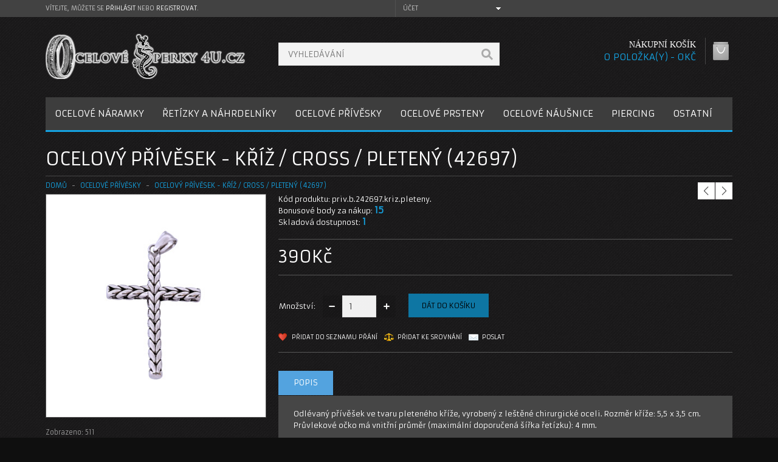

--- FILE ---
content_type: text/html; charset=utf-8
request_url: https://www.ocelovesperky4u.cz/ocelove-privesky/pleteny-kriz-chirurgickaocel-242697
body_size: 14492
content:
<!DOCTYPE html>
<!--[if IE 7]>                  <html class="ie7 no-js"  dir="ltr" lang="cs"     <![endif]-->
<!--[if lte IE 8]>              <html class="ie8 no-js"  dir="ltr" lang="cs"     <![endif]-->
<!--[if (gte IE 9)|!(IE)]><!--> <html class="not-ie no-js" dir="ltr" lang="cs">  <!--<![endif]-->
<head>
<meta charset="utf-8">
<meta http-equiv="X-UA-Compatible" content="IE=edge,chrome=1">
<meta name="viewport" content="width=device-width, initial-scale=1.0" />
<title>Ocelový přívěsek - Kříž / Cross / Pletený (42697)</title>
<base href="https://www.ocelovesperky4u.cz/" />
<meta name="description" content="Odlévaný přívěšek ve tvaru pleteného kříže, vyrobený z chirurgické oceli 316L." />
<meta name="keywords" content="ocelove-sperky-316l-surgical-steel-ocelovy-privesek-kriz-pendant-chirurgicka-ocel-exeed-235844" />
<link href="https://www.ocelovesperky4u.cz/image/data/lebka-favicon.png" rel="icon" />
<link href="https://www.ocelovesperky4u.cz/ocelove-privesky/pleteny-kriz-chirurgickaocel-242697" rel="canonical" />
<link rel="stylesheet" type="text/css" href="catalog/view/theme/oxy/stylesheet/foundation.css" />
<link rel="stylesheet" type="text/css" href="catalog/view/theme/oxy/stylesheet/stylesheet.css?v=2" />
	
<link rel="stylesheet" type="text/css" href="catalog/view/theme/oxy/stylesheet/stylesheet-small-screens.css" />
<link rel="stylesheet" type="text/css" href="catalog/view/theme/oxy/stylesheet/stylesheet-large-screens.css" />
	
<link rel="stylesheet" type="text/css" href="catalog/view/theme/oxy/stylesheet/ui.totop.css" media="screen" />
<link rel="stylesheet" type="text/css" href="catalog/view/theme/oxy/stylesheet/tipTip.css" />
<link rel="stylesheet" type="text/css" href="catalog/view/theme/default/stylesheet/countdown.css" media="screen" />
<link rel="stylesheet" type="text/css" href="catalog/view/javascript/jquery/colorbox/colorbox.css" media="screen" />
<link rel="stylesheet" type="text/css" href="catalog/view/theme/oxy/stylesheet/cloud-zoom.css" />
<link rel="stylesheet" type="text/css" href="catalog/view/theme/oxy/stylesheet/elastic_slideshow.css" />
<script type="text/javascript" src="catalog/view/javascript/jquery/jquery-1.7.1.min.js"></script>
<script type="text/javascript" src="catalog/view/javascript/jquery/ui/jquery-ui-1.8.16.custom.min.js" defer></script>
<link rel="stylesheet" type="text/css" href="catalog/view/javascript/jquery/ui/themes/ui-lightness/jquery-ui-1.8.16.custom.css" />
<script type="text/javascript" src="catalog/view/javascript/common.js"></script>
<script type="text/javascript" src="catalog/view/theme/oxy/js/common.js"></script>
<script type="text/javascript" src="catalog/view/theme/oxy/js/jquery.foundation.reveal.js"></script>
<script type="text/javascript" src="catalog/view/theme/oxy/js/simpleswap.js"></script>
<script type="text/javascript" src="catalog/view/theme/oxy/js/jquery.swipebox.js" defer></script>
<link rel="stylesheet" type="text/css" href="catalog/view/theme/oxy/stylesheet/swipebox.css" />
<script type="text/javascript" src="catalog/view/theme/oxy/js/camera.js" defer></script>
<script type="text/javascript" src="catalog/view/theme/oxy/js/jquery.flexslider-min.js" defer></script>
<script type="text/javascript" src="catalog/view/theme/oxy/js/revolution/jquery.themepunch.plugins.min.js" defer></script>
<script type="text/javascript" src="catalog/view/theme/oxy/js/revolution/jquery.themepunch.revolution.min.js" defer></script>
<link rel="stylesheet" type="text/css" href="catalog/view/theme/oxy/stylesheet/rs-plugin/css/settings.css" media="screen" />
<link rel="stylesheet" type="text/css" href="catalog/view/theme/oxy/stylesheet/rs-plugin/css/oxy-revo.css" media="screen" />
<script type="text/javascript" src="catalog/view/javascript/countdown.js"></script>
<script type="text/javascript" src="catalog/view/javascript/jquery/tabs.js"></script>
<script type="text/javascript" src="catalog/view/javascript/jquery/colorbox/jquery.colorbox-min.js"></script>
<script type="text/javascript" src="catalog/view/javascript/jquery/jquery.cycle.js"></script>
<script> document.createElement('header'); document.createElement('section'); document.createElement('article'); document.createElement('aside'); document.createElement('nav'); document.createElement('footer'); </script>
<!--[if lt IE 9]> 
<script src="//html5shim.googlecode.com/svn/trunk/html5.js"></script> 
<![endif]--> 
<!--[if IE 8]>
<link rel="stylesheet" type="text/css" href="catalog/view/theme/oxy/stylesheet/ie8.css" />
<![endif]-->
<!--[if IE 7]>
<link rel="stylesheet" type="text/css" href="catalog/view/theme/oxy/stylesheet/ie7.css" />
<![endif]-->
<!--[if lt IE 7]>
<link rel="stylesheet" type="text/css" href="catalog/view/theme/oxy/stylesheet/ie6.css" />
<script type="text/javascript" src="catalog/view/javascript/DD_belatedPNG_0.0.8a-min.js"></script>
<script type="text/javascript">
DD_belatedPNG.fix('#logo img');
</script>
<![endif]-->

	
<style type="text/css">

/*  Body background color and pattern  */
body {
	background-color: #0F0F0F;
	background-image: none;
	background-position: top center;
	background-repeat: no-repeat;
	background-attachment: scroll;
}

/*  Headings color  */
h1, h2, h3, h4, h5, h6, #content .box-heading {color: #FFFFFF;}

/*  Body text color  */
body, .cart-info thead td, .checkout-product thead td, table tbody tr td, .wishlist-info thead td, .sitemap-info ul li ul li, .sitemap-info ul li ul li a, .product-grid .name a, #content .box-product .name a, .product-list .name a, .product-info .wishlist-compare-friend a, .product-bottom-related .name a, .product-box-slider .name a, .product-right-sm-info span.p_title a, .box-category-home .subcat a, .product-compare a, .product-info .review > div a, .mini-cart-info .name small, .mini-cart-info td, .mini-cart-total td {color: #FFFFFF;}

/*  Light text color  */
.heading h5, .product_box_brand span, .product_box_brand a, .product-description-l, .product-description-l span, .product-description-l a, ul.breadcrumbs li:before, .product-info .cart .minimum, .product-info .you-save, .product-right-sm-info span.p_subtitle, .articleHeader span, .updateInfo, .commentList li .created, #comments .pagination, #commentRespond .note, .blogModule .info {color: #9E9E9E;}

/*  Links color  */
a, .box ul li, .product-info .save-percent, #product-top .product-description .product-description-l span.stock, .commentList li .name, .commentList li .name a {color: #14A3E2;}
#menu_contacts .mc:hover span.mm_icon, .product-info .cart .dec:hover, .product-info .cart .inc:hover, .contact-info .mc:hover span.mm_icon, #footer_a .mc:hover span.mm_icon, .es-nav span:hover, .product-related .bx-wrapper div.bx-next:hover, .product-related .bx-wrapper div.bx-prev:hover, #toTopHover, .product-right-sm-info span.p_icon, #livesearch_search_results li:hover, #livesearch_search_results .highlighted, #swipebox-action, .top-bar ul > li a:hover {background-color: #14A3E2;}

/*  Links hover color  */
a:hover, .product-info .review > div a:hover, .sitemap-info ul li ul li:hover, .sitemap-info ul li ul li a:hover, .htabs a:hover, #header #cart:hover .heading a div#cart-total, .product-grid .name a:hover, #content .box-product .name a:hover, .product-list .name a:hover, .product-info .wishlist-compare-friend a:hover, .product-bottom-related .name a:hover, .product-right-sm-info span.p_title a:hover, .box-category-home .subcat a:hover {color: #14A3E2;}
.product-right-sm-info .product-right-sm-info-content:hover span.p_icon, .camera_wrap .camera_pag .camera_pag_ul li:hover > span, .flex-control-paging li a:hover, #swipebox-action:hover, .tp-bullets.simplebullets.round .bullet:hover {background-color: #14A3E2;}

/*  General icons style  */
.product-list .wishlist, .product-grid .wishlist {background: url("catalog/view/theme/oxy/image/oxy-wishlist-2.png") no-repeat scroll center transparent;}
.product-list .compare, .product-grid .compare {background: url("catalog/view/theme/oxy/image/oxy-compare-2.png")  no-repeat scroll center transparent;}
span.wishlist {background: url("catalog/view/theme/oxy/image/oxy-wishlist-2.png") no-repeat scroll left center transparent;}
span.compare {background: url("catalog/view/theme/oxy/image/oxy-compare-2.png") no-repeat scroll left center transparent;}
span.friend {background: url("catalog/view/theme/oxy/image/oxy-send-2.png") no-repeat scroll left center transparent;}

/*  Main Column  */
.wrapper {
	background-image: url("catalog/view/theme/oxy/image/patterns/p153.png");
	background-position: top center;
	background-repeat: repeat;
	background-attachment: scroll;
}

/*  Content Column  */
.product-filter, #content .content, .cart-info thead td, .checkout-heading, .checkout-product thead td, table.list thead td, .compare-info thead td, .compare-info thead tr td:first-child, .attribute thead td, .attribute thead tr td:first-child, .tab-content, .manufacturer-heading, .wishlist-info thead td, #header #cart .content, .reveal-modal, .custom_box, .success, .warning, .attention, #cboxContent {
	background-color: #464646;
}

.pagination, .product-info .price, .product-info .review, .product-info .options, .product-info .cart, .product-right-sm-logo, .product-right-sm-custom, .product-right-sm-info, .product-right-sm-related, .product-share, .product-right-sm-tags, .commentList .even, .childComment .even, .commentList .odd, .childComment .odd, .articleCat {
    border-top: 1px solid 
	#575757;	
}
	
#content h1, #content .box-heading, .product-bottom-related h2 {
    border-bottom: 1px solid 
	#464646;	
}	
.product-compare {
    border-left: 1px solid 
	#575757;	
}
.product-info .image, .product-info .image-additional img, .product-info .image-additional-left img, .contact-map, .manufacturer-list, .checkout-heading, .review-list, .product-info .option-image img {
	border: 1px solid #575757;	
}
.product-info .image-additional img:hover, .product-info .image-additional-left img:hover {
	border: 1px solid #14A3E2;	
}

.cart-info table, .cart-total table, .checkout-product table, .wishlist-info table, .order-list .order-content, table.list, .attribute, .compare-info {
	border-top: 1px solid #575757;	
}
.cart-info thead td, .cart-info tbody td, .cart-total table, .checkout-product thead td, .checkout-product tbody td, .checkout-product tfoot td, .wishlist-info thead td, .wishlist-info tbody td, .order-list .order-content, table.list td, .box-category-home .subcat li, .attribute td, .compare-info td, .mini-cart-info td, .mini-cart-total {
	border-bottom: 1px solid #575757;	
}
.cart-info table, .checkout-product table, .wishlist-info table, table.list, .attribute, .compare-info {
	border-left: 1px solid #575757;	
}
.cart-info table, .checkout-product table, table thead tr th:last-child, table tfoot tr td:last-child, .wishlist-info table, table.list td, .attribute td, .compare-info td {
	border-right: 1px solid #575757;	
}

/*  Left Column Heading  */
#column-left .box .box-heading, #column-left .product-box-slider .box-heading  {
	
	background-color: #383838;
	background-image: none;
}
#column-left .box .box-heading, #column-left .product-box-slider .box-heading {color: #FFFFFF;}
#column-left .box .box-heading, #column-left .product-box-slider .box-heading  {
	
	padding: 12px 15px;
	}

/*  Left Column Box  */
#column-left .box .box-content, #column-left .product-box-slider .box-content {
	
	background-color: #424242;
	
	padding: 20px 15px;
	}
#column-left .box-product, #column-left .box-product a, #column-left .box .box-content ul li a, #column-left .product-box-slider .name a {color: #FFFFFF;}
#column-left .box-product a:hover, #column-left .box .box-content ul li a:hover, #column-left .product-box-slider .name a:hover {color: #14A3E2;}

/*  Right Column Heading  */
#column-right .box .box-heading, #column-right .product-box-slider .box-heading  {
	
	background-color: #383838;
	background-image: none;
}
#column-right .box .box-heading, #column-right .product-box-slider .box-heading {color: #FFFFFF;}
#column-right .box .box-heading, #column-right .product-box-slider .box-heading  {
	
	padding: 12px 15px;
	}

/*  Right Column Box  */
#column-right .box .box-content, #column-right .product-box-slider .box-content {
	
	background-color: #424242;
	
	padding: 20px 15px;
	}
#column-right .box-product, #column-right .box-product a, #column-right .box .box-content ul li a, #column-right .product-box-slider .name a {color: #FFFFFF;}
#column-right .box-product a:hover, #column-right .box .box-content ul li a:hover, #column-right .product-box-slider .name a:hover {color: #14A3E2;}

/*  Category Box Heading  */
.box-category .box-heading-category {
	
	background-color: #14A3E2;
	background-image: none;
}
.box-category .box-heading-category {color: #000000;}
.box-category .box-heading-category  {
	
	padding: 12px 15px;
	}

/*  Category Box Content  */
.box-category .box-content-category {
	
	background-color: #424242;
}
.box-category .box-content-category ul > li > a:hover {
	
	padding-left: 18px;
	}
.box-category .box-content-category ul > li > a {
	
	padding: 10px 25px 10px 15px;
	}
.box-category .box-content-category ul > li > ul > li > a {
	
	padding: 10px 25px 10px 30px;
	}
.box-category .box-content-category ul > li > ul > li > a:hover  {
	
	padding-left: 33px;
	}
.box-category .box-content-category ul > li + li, .box-category .box-content-category ul > li ul {
	border-top: 1px solid #525252;	
}
.box-category .box-content-category ul > li > a {color: #FFFFFF;}
.box-category .box-content-category ul > li > a:hover {
	background-color: #525252;
	color: #14A3E2;
}

/*  Filter Box Heading  */
.box-filter .box-heading  {
	
	background-color: #14A3E2;
	background-image: none;
}
.box-filter .box-heading {color: #FFFFFF;}
.box-filter .box-heading  {
	
	padding: 12px 15px;
	}

/*  Filter Box Content  */
.box-filter .box-content {
	
	background-color: #424242;
	
	padding: 20px 15px;
	}
.box-filter .box-content span, .box-filter label {color: #FFFFFF;}
.box-filter label:hover {color: #14A3E2;}

/*  Prices */
.price, .total, .product-info .price .discount {color: #FFFFFF;}
.price-old, .wishlist-info tbody .price s {color: #B6B6B6;}
.price-new, .cart-total .total-r {color: #14A3E2;}
.price-tax, .product-info .price .reward {color: #B6B6B6;}

/*  Buttons */
a.button, input.button, .ei-title h4 a.button {
	background-color: #0E76A3;
	color: #000000;
}
a.button:hover, input.button:hover, .ei-title h4 a.button:hover {
	background-color: #14A3E2;
    color: #FFFFFF;	
}
a.button-exclusive, input.button-exclusive {
	background-color: #0E76A3;
	color: #000000;
}
a.button-exclusive:hover, input.button-exclusive:hover {
	background-color: #14A3E2;
	color: #FFFFFF;
}
.product-grid .cart input.button, .product-list .cart input.button, #content .box-product .cart input.button, .product-right-sm-tags div a, .product-box-slider .cart input.button, .product-bottom-related .cart input.button, #header #cart .checkout .mini-cart-button {
	background-color: #0E76A3;
	color: #000000;
}
.product-grid .cart input.button:hover, .product-list .cart input.button:hover, #content .box-product .cart input.button:hover, .product-right-sm-tags div a:hover, .product-box-slider .cart input.button:hover, .product-bottom-related .cart input.button:hover, #header #cart .checkout .mini-cart-button:hover {
	background-color: #14A3E2;
	color: #FFFFFF;
}
.prev-next a, .product-bottom-related .flex-direction-nav a, .product-bottom-related .flex-direction-nav .flex-disabled:hover, .product-right-sm-related .flex-direction-nav a, .product-right-sm-related .flex-direction-nav .flex-disabled:hover, .product-box-slider .flex-direction-nav a, .product-box-slider .flex-direction-nav .flex-disabled:hover, .pagination .links a, .flex-direction-nav a, .flex-control-paging li a, .camera_prevThumbs, .camera_nextThumbs, .camera_prev, .camera_next, .camera_commands, .camera_thumbs_cont, .camera_wrap .camera_pag .camera_pag_ul li, .slideshow .nivo-directionNav a, .tp-bullets.simplebullets.round .bullet, .tp-leftarrow.default, .tp-rightarrow.default {
	background-color: #FFFFFF;
}
.prev-next a:hover, .product-right-sm-related .flex-direction-nav a:hover, .product-bottom-related .flex-direction-nav a:hover, .product-box-slider .flex-direction-nav a:hover, .pagination .links b, .pagination .links a:hover, .flexslider:hover .flex-next:hover, .flexslider:hover .flex-prev:hover, .camera_prevThumbs:hover, .camera_nextThumbs:hover, .camera_prev:hover, .camera_next:hover, .camera_commands:hover, .camera_thumbs_cont:hover, .camera_wrap .camera_pag .camera_pag_ul li.cameracurrent > span, .flex-control-paging li a.flex-active, .slideshow .nivo-directionNav a:hover, .tp-bullets.simplebullets .bullet.selected, .tp-leftarrow:hover, .tp-rightarrow:hover {
	background-color: #14A3E2;
}
a.button, input.button, a.button-exclusive, input.button-exclusive {
	-webkit-border-radius: 0px;
	-moz-border-radius: 0px;
	border-radius: 0px;
}

/*  Top Area */
#header {
	background-image: none;
	background-position: top center;
	background-repeat: repeat;
	background-attachment: scroll;
}
.is-sticky #header {
	background-color: #000000;
	background-image: none;
}

/*  Top Bar  */
#top-line {
	background-color: #424242;
}
#top-line {
	color: #CCCCCC;
}
#top-line a {
	color: #FFFFFF;
}
#top-line a:hover {
	color: #14A3E2;
}
.currency, .language, .my-account {
	border-left: 1px solid #525252;
}
.currency {
	border-right: 1px solid #525252;
}
@media only screen and (max-width: 767px) {
.currency, .language {
	border-top: 1px solid #525252;
}
}
.dropdown_l ul {
	background-color: #404040;
}
.dropdown_l li a {
	color: #FFFFFF!important;
}
.dropdown_l li a:hover {
	background-color: #525252;
	color: #FEFB00!important;
}
#header #search input {
	background-color: #F3F3F3;
	border-color: #DFDFDF;
	color: #464646;
}
#header #search input:focus {
	border-color: #CCCCCC;
}
#header #cart h5 {
	color: #FFFFFF;
}
#header #cart .heading a div#cart-total {
	color: #14A3E2;
	border-right: 1px solid #464646;
}
#header #cart .heading a div#cart-total:hover {
	color: #14A3E2;
}
#header #cart .heading a div#cart-icon {
    background: url('catalog/view/theme/oxy/image/icon_cart_5.png')  no-repeat scroll 65% 50%;
}

	
#header #logo {padding: 5px 15px 5px 0;}
	
#header #search {margin-top: 22px;}

/*  Main Menu  */

/*  Main Menu Bar  */
#menu {
	
	background-color: #3D3D3D;
	
    border-bottom: 3px solid #14A3E2;	
	background-image: none;
	background-repeat: repeat;
}

/*  Home Page Link  */
 
#menu #homepage {
	background-color: #14A3E2;
}
 
#menu #homepage:hover {
	background-color: #14A3E2;
}	
 
#menu #homepage a {
	color: #000000;
}	
#menu #homepage:hover a {
	color: #000000;
}

/*  Categories Section  */
 
#menu_oc > ul > li:hover, #menu_v > ul > li:hover, #menu_h > ul > li:hover  {
	background-color: #14A3E2;
}
 
#menu_oc > ul > li > a, #menu_v > ul > li > a, #menu_h > ul > li > a {
	color: #FFFFFF;
}	
#menu_oc > ul > li:hover > a, #menu_v > ul > li:hover > a, #menu_h > ul > li:hover > a {
	color: #000000;
}

/*  Brands Section  */
 
#menu_brands > ul > li:hover {
	background-color: #14A3E2;
}
 
#menu_brands > ul > li > a {
	color: #FFFFFF;
}	
#menu_brands > ul > li:hover > a {
	color: #000000;
}

/*  Custom Links Section  */
 
.menu_links:hover {
	background-color: #14A3E2;
}	
 
.menu_links a {
	color: #FFFFFF;
}	
.menu_links:hover a {
	color: #000000;
}

/*  Information Section  */
 
#menu_informations > ul > li:hover {
	background-color: #14A3E2;
}
 
#menu_informations > ul > li > a {
	color: #FFFFFF;
}	
#menu_informations > ul > li:hover > a {
	color: #000000;
}

/*  Custom Menu Section  */
 
#menu_custom_menu > ul > li:hover {
	background-color: #14A3E2;
}
 
#menu_custom_menu > ul > li > a {
	color: #FFFFFF;
}	
#menu_custom_menu > ul > li:hover > a {
	color: #000000;
}

/*  Custom Blocks Section  */
 
.menu_custom_block > ul > li:hover {
	background-color: #14A3E2;
}	
 
.menu_custom_block > ul > li > a {
	color: #FFFFFF;
}	
.menu_custom_block > ul > li:hover > a {
	color: #000000;
}

/*  Contact Section  */
 
#menu_contacts > ul > li:hover {
	background-color: #14A3E2;
}
 
#menu_contacts > ul > li > a {
	color: #FFFFFF;
}	
#menu_contacts > ul > li:hover > a {
	color: #000000;
}

/*  Sub-Menu  */
#menu_oc > ul > li > div, #menu_oc > ul > li > div > ul > li > div, #menu_v > ul > li > div, #menu_v > ul > li > div > ul > li > div, #menu_v > ul > li > div > ul > li > div > ul > li > div, #menu_h > ul > li > div, #menu_brands > ul > li > div, #menu_custom_menu > ul > li > div, .menu_custom_block > ul > li > div, #menu_informations > ul > li > div, #menu_contacts > ul > li > div {
	background-color: #404040;
}	
#menu, #menu_informations span, .menu_custom_block h1, #menu_contacts > ul > li > div > ul > li > .ngw, #menu_contacts span.mm {
	color: #FFFFFF;
}	
#menu_oc > ul > li ul > li > a, #menu_v > ul > li ul > li > a, #menu_h span a, #menu_h > ul > li ul > li > a, #menu_brands > ul > li > div > div a, #menu_custom_menu > ul > li ul > li > a, .menu_custom_block > ul > li > div a, #menu_informations > ul > li ul > li > a {
	color: #FFFFFF;
}	
#menu_oc > ul > li ul > li > a:hover, #menu_v > ul > li ul > li > a:hover, #menu_v > ul > li > div > ul > li ul > li > a:hover, #menu_h span a:hover, #menu_h > ul > li ul > li > a:hover, #menu_brands > ul > li > div > div:hover a, #menu_custom_menu > ul > li ul > li > a:hover, .menu_custom_block > ul > li > div a:hover, #menu_informations > ul > li ul > li > a:hover {
	color: #14A3E2;
}	
#menu_h > ul > li ul > li ul > li:first-child {
	border-top: 1px solid #525252;
}
#menu_oc > ul > li ul > li, #menu_v > ul > li ul > li, #menu_h > ul > li ul > li, #menu_brands > ul > li > div > div, #menu_custom_menu > ul > li ul > li, #menu_informations > ul > li ul > li {
	border-bottom: 1px solid #525252;
}
#menu_oc > ul > li ul > li > a:hover, #menu_v > ul > li ul > li > a:hover, #menu_h > ul > li ul > li > a:hover, #menu_v > ul > li > div > ul > li ul > li > a:hover, #menu_h span a:hover, #menu_brands > ul > li > div > div:hover, #menu_custom_menu > ul > li ul > li > a:hover, #menu_informations > ul > li ul > li > a:hover {
	background-color: #525252;
}	
#menu_h span a, #menu_informations span, #menu_contacts > ul > li > div > ul > li > .ngw, #menu_contacts > ul > li > div > ul > li > .social_widget {
	background-color: #525252;
}	
#menu_oc > ul > li > div, #menu_oc > ul > li > div > ul > li > div, #menu_v > ul > li > div, #menu_v > ul > li > div > ul > li > div, #menu_v > ul > li > div > ul > li > div > ul > li > div, #menu_h > ul > li > div, #menu_brands > ul > li > div, #menu_custom_menu > ul > li > div, .menu_custom_block > ul > li > div, #menu_informations > ul > li > div, #menu_contacts > ul > li > div {
	box-shadow: 0 5px 20px rgba(0, 0, 0, 0.3); -webkit-box-shadow: 0 5px 20px rgba(0, 0, 0, 0.3); -moz-box-shadow: 0 5px 20px rgba(0, 0, 0, 0.3);
}	

/*  Mobile Main Menu Bar  */
.top-bar ul > li.name a {
	background-color: #424242;
	color: #FFFFFF!important;
}
.top-bar:hover ul > li.name a {
	background-color: #53A3DF;
}

/*  Layout  */
	
.wrapper {
	max-width: 100%;
	margin: 0;
	padding: 0 10px;
}

/*  Product Box  */
.product-grid > div:hover, .product-list > div:hover, #content .box-product > div:hover {
	background-color: #424242;
}
span.sale-icon {
	background-color: #53A3DF;
}
	
.product-grid .product_box_brand, .product-list .product_box_brand {display: none;}
	
.product-grid .rating, .product-list .rating, #content .box-product .rating, #column-left .box-product .rating, #column-right .box-product .rating, .product-box-slider .rating {display: none;}
	
#content .product-grid div:hover .image a img, #content .box-product div:hover .image a img {
	transform: scale(1.1);
    -moz-transform: scale(1.1);
    -webkit-transform: scale(1.1);
    -o-transform: scale(1.1);
    -ms-transform: scale(1.1);
}
.product-grid .name, #content .box-product .name, .product-bottom-related .name, .product-box-slider .name, .product-grid .product_box_brand, .product-grid .price, #content .box-product .price, .product-box-slider .price, .product-bottom-related .price, .product-grid .rating, #content .box-product .rating, .product-box-slider .rating, .product-grid .cart, #content .box-product .cart, .product-box-slider .cart, .product-bottom-related .cart {
	text-align: center;
}

/*  Tabs  */
.htabs a {
	background-color: #424242;
}
.htabs a.selected {
	background-color: #53A3DF;
}
.htabs a, .htabs a.selected {
	color: #FFFFFF;
}

/*  Product Slider on Home Page  */
.ei-slider {
	background-color: #FFFFFF;
	background-image: url("catalog/view/theme/oxy/image/bg_prod_slider_1.png");
	background-position: top center;
	background-repeat: repeat;
}
@media screen and (max-width: 767px) {
.ei-slider{background-image: none;background-color: #FFFFFF;}
}
.ei-title h2 a{color: #464646;}
.ei-title h3 a, .ei-title h4 a .price-old{color: #A3A3A3;}
.ei-title h4 a{color: #A3A3A3;}
.ei-title h2 a:hover, .ei-title h3 a:hover{color: #53A3DF;}
.ei-slider-thumbs li a{background: #464646;}
.ei-slider-thumbs li a:hover{background: #A3A3A3;}
.ei-slider-thumbs li.ei-slider-element{background: #53A3DF;}



/*  Bottom Area  */

/*  Feature Block  */

#footer_p {
	background-color: #F6F6F6;
}
#footer_p span.p_title a {
	color: #464646;
}
#footer_p span.p_title a:hover {
	color: #53A3DF;
}
#footer_p span.p_subtitle {
	color: #B6B6B6;
}
#footer_p span.pi1 {
	background-color: #53A3DF;
}
#footer_p .p_content:hover span.pi1 {
	background-color: #FEFB00;
}
#footer_p span.pi2 {
	background-color: #53A3DF;
}
#footer_p .p_content:hover span.pi2 {
	background-color: #FEFB00;
}
#footer_p span.pi3 {
	background-color: #53A3DF;
}
#footer_p .p_content:hover span.pi3 {
	background-color: #FEFB00;
}
#footer_p span.pi4 {
	background-color: #53A3DF;
}
#footer_p .p_content:hover span.pi4 {
	background-color: #FEFB00;
}

/*  About Us, Custom Column, Follow Us, Contact Us  */
#footer_a {
	color: #8C8C8C;
	background-color: #1C1B1C;
	background-image: url("catalog/view/theme/oxy/image/patterns/p153.png");
	background-position: top center;
	background-repeat: repeat;
}
#footer_a h3 {color: #FFFFFF; border-bottom: 1px solid #464646;}
#footer_a a {color: #14A3E2;}
#footer_a a:hover {color: #FFFFFF;}
#footer_a span.mm_icon, #footer_a .social_widget ul li {background-color: #525252;}

/*  Information, Customer Service, Extras, My Account  */
#footer_c {
	background-color: #1C1B1C;
	background-image: url("catalog/view/theme/oxy/image/patterns/p153.png");
	background-position: top center;
	background-repeat: repeat;
	border-top: 1px solid #464646;	
}
#footer_c h3 {color: #FFFFFF; border-bottom: 1px solid #464646;}
#footer_c a {color: #8C8C8C;}
#footer_c a:hover {color: #FFFFFF;}
#footer_c ul li {color: #464646;}

/*  Powered by, Payment Images  */
#footer_d {
	background-color: #2F2F2F;
	background-image: none;
	background-position: top center;
	background-repeat: repeat;
	border-top: 1px solid #464646;	
}
#footer_d {color: #8C8C8C;}
#footer_d a {color: #FFFFFF;}
#footer_d a:hover {color: #14A3E2;}

/*  Bottom Custom Block  */
#footer_e {
	background-color: #2F2F2F;
	background-image: none;
	background-position: top center;
	background-repeat: repeat;
	border-top: 1px solid #464646;	
}
#footer_e {color: #8C8C8C;}
#footer_e a {color: #14A3E2;}
#footer_e a:hover {color: #FFFFFF;}


/*  Fonts  */
body, p, .ei-title h3 a, .cart-info thead .price, .cart-info tbody .price, .top-bar ul > li.name h1 a, .box-category-home .subcat a, .box-category-home .all a { 
    font-family: Armata,Arial,Helvetica,sans-serif; 
}

h1, h2, h3, h4, h5, h6, #content .box-heading, .box-category .box-heading-category, .box-filter .box-heading, #column-left .box .box-heading, #column-right .box .box-heading, #column-left .product-box-slider .box-heading, #column-right .product-box-slider .box-heading, .product-grid .name a, .product-list .name a, #content .box-product .name a, .product-right-sm-related .name a, .product-bottom-related .name a, #column-left .box-product .name a, #column-right .box-product .name a, .product-box-slider .name a, .box-category-home a { 
    font-weight: normal; 
}
h1, h2, h3, h4, h5, h6, #content .box-heading, .box-category .box-heading-category, .box-filter .box-heading, #column-left .box .box-heading, #column-right .box .box-heading, #column-left .product-box-slider .box-heading, #column-right .product-box-slider .box-heading, .product-grid .name a, .product-list .name a, #content .box-product .name a, .product-right-sm-related .name a, .product-bottom-related .name a, #column-left .box-product .name a, #column-right .box-product .name a, .product-box-slider .name a, .box-category-home a { 
    text-transform: uppercase;
}
h1, h2, h3, h4, h5, h6, #content .box-heading, .box-category .box-heading-category, .box-filter .box-heading, #column-left .box .box-heading, #column-right .box .box-heading, #column-left .product-box-slider .box-heading, #column-right .product-box-slider .box-heading, .product-grid .name a, .product-list .name a, #content .box-product .name a, .product-right-sm-related .name a, .product-bottom-related .name a, #column-left .box-product .name a, #column-right .box-product .name a, .product-box-slider .name a, .box-category-home a { 
    font-family: Armata,Arial,Helvetica,sans-serif; 
}

.price, .price-new, .price-old, .ei-title h4 a { 
    font-family: Armata,Arial,Helvetica,sans-serif; 
}
.price, .price-new, .price-old, .ei-title h4 a { 
    font-weight: normal; 
}

a.button, input.button, a.button-exclusive, input.button-exclusive, .ei-title h4 a.button { 
    font-family: Armata,Arial,Helvetica,sans-serif; 
}
a.button, input.button, a.button-exclusive, input.button-exclusive, .ei-title h4 a.button { 
    font-weight: normal; 
}
a.button, input.button, a.button-exclusive, input.button-exclusive, .ei-title h4 a.button { 
    text-transform: uppercase;
}

#t-header #search input { 
    font-family: Armata,Arial,Helvetica,sans-serif; 
}
#t-header #search input { 
	font-size: 13px;
    font-weight: normal;
	
	text-transform: uppercase;
}

#header #cart .heading a div#cart-total { 
    font-family: Armata,Arial,Helvetica,sans-serif; 
}
#header #cart .heading a div#cart-total { 
	font-size: 15px;
    font-weight: normal;
}
#header #cart .heading a div#cart-total { 
    text-transform: uppercase;
}

#menu #homepage a, #menu_oc > ul > li > a, #menu_v > ul > li > a, #menu_h > ul > li > a, #menu_brands > ul > li > a, .menu_links a, #menu_custom_menu > ul > li > a, .menu_custom_block > ul > li > a, #menu_informations > ul > li > a, #menu_contacts > ul > li > a, .top-bar > ul .name h1 a { 
    font-family: Armata,Arial,Helvetica,sans-serif; 
}
#menu, #menu #homepage a, #menu_oc > ul > li > a, #menu_v > ul > li > a, #menu_h > ul > li > a, #menu_brands > ul > li > a, .menu_links a, #menu_custom_menu > ul > li > a, .menu_custom_block > ul > li > a, #menu_informations > ul > li > a, #menu_contacts > ul > li > a, .top-bar > ul .name h1 a {
	font-size: 15px;
    font-weight: normal;
	
	text-transform: uppercase;
}

</style>

        <link href='//fonts.googleapis.com/css?family=Armata&amp;subset=latin,cyrillic-ext,latin-ext,cyrillic,greek-ext,greek,vietnamese' rel='stylesheet' type='text/css'>
                <link href='//fonts.googleapis.com/css?family=Armata&amp;subset=latin,cyrillic-ext,latin-ext,cyrillic,greek-ext,greek,vietnamese' rel='stylesheet' type='text/css'>
                <link href='//fonts.googleapis.com/css?family=Armata&amp;subset=latin,cyrillic-ext,latin-ext,cyrillic,greek-ext,greek,vietnamese' rel='stylesheet' type='text/css'>
                <link href='//fonts.googleapis.com/css?family=Armata&amp;subset=latin,cyrillic-ext,latin-ext,cyrillic,greek-ext,greek,vietnamese' rel='stylesheet' type='text/css'>
                <link href='//fonts.googleapis.com/css?family=Armata&amp;subset=latin,cyrillic-ext,latin-ext,cyrillic,greek-ext,greek,vietnamese' rel='stylesheet' type='text/css'>
                <link href='//fonts.googleapis.com/css?family=Armata&amp;subset=latin,cyrillic-ext,latin-ext,cyrillic,greek-ext,greek,vietnamese' rel='stylesheet' type='text/css'>
                <link href='//fonts.googleapis.com/css?family=Armata&amp;subset=latin,cyrillic-ext,latin-ext,cyrillic,greek-ext,greek,vietnamese' rel='stylesheet' type='text/css'>
        
<meta name="google-site-verification" content="UKFypqd5f43I0ALDPbf5EcJvtn9P2YQ7sWVEBm558e4" />
<!-- Google Tag Manager -->
<noscript><iframe src="//www.googletagmanager.com/ns.html?id=GTM-5M4TDQ"
height="0" width="0" style="display:none;visibility:hidden"></iframe></noscript>
<script type="text/javascript">(function(w,d,s,l,i){w[l]=w[l]||[];w[l].push({'gtm.start':
new Date().getTime(),event:'gtm.js'});var f=d.getElementsByTagName(s)[0],
j=d.createElement(s),dl=l!='dataLayer'?'&amp;l='+l:'';j.async=true;j.src=
'//www.googletagmanager.com/gtm.js?id='+i+dl;f.parentNode.insertBefore(j,f);
})(window,document,'script','dataLayer','GTM-5M4TDQ');</script>
<!-- End Google Tag Manager -->
<!-- Global site tag (gtag.js) - Google Analytics -->
<script async src="https://www.googletagmanager.com/gtag/js?id=G-PD3V64CZX3"></script>
<script>
  window.dataLayer = window.dataLayer || [];
  function gtag(){dataLayer.push(arguments);}
  gtag('js', new Date());

  gtag('config', 'G-PD3V64CZX3');
</script></head>
<body>

<script type="text/javascript">
    gtag("event", "view_item", {"items":[{"item_id":"2245","item_name":"Ocelov\u00fd p\u0159\u00edv\u011bsek - K\u0159\u00ed\u017e \/ Cross \/ Pleten\u00fd (42697)","item_brand":null,"item_category":"OCELOV\u00c9 P\u0158\u00cdV\u011aSKY","price":390,"quantity":"1"}]});
</script>
			
<script type="text/javascript">
//<![CDATA[
var _hwq = _hwq || [];
    _hwq.push(['setKey', '018C540F5E9ADDD3803982935FFAAC7B']);_hwq.push(['setTopPos', '60']);_hwq.push(['showWidget', '21']);(function() {
    var ho = document.createElement('script'); ho.type = 'text/javascript'; ho.async = true;
    ho.src = ('https:' == document.location.protocol ? 'https://ssl' : 'http://www') + '.heureka.cz/direct/i/gjs.php?n=wdgt&sak=018C540F5E9ADDD3803982935FFAAC7B';
    var s = document.getElementsByTagName('script')[0]; s.parentNode.insertBefore(ho, s);
})();
//]]>
</script>





<div class="wrapper">

<section id="top-line">
<div class="row">

  <div class="six columns">
    <div id="welcome">
            Vítejte, můžete se <a href="https://www.ocelovesperky4u.cz/index.php?route=account/login">přihlásit</a> nebo <a href="https://www.ocelovesperky4u.cz/index.php?route=account/register">registrovat</a>.          </div>
  </div>
  <div class="six columns">
    <div class="four mobile-two columns my-account hide-for-small">
    <div class="lc_dropdown">
    <div id="my-account" class="dropdown_l">
    <div class="arrow"> </div>
    <div class="selected_l">Účet</div>
       <ul class="options_l">
          <li><a href="https://www.ocelovesperky4u.cz/index.php?route=account/account">Účet</a></li>
          <li><a href="https://www.ocelovesperky4u.cz/index.php?route=account/order">Historie objednávek</a></li>
          <li><a href="https://www.ocelovesperky4u.cz/index.php?route=account/wishlist">Přání (0)</a></li>
          <li><a href="https://www.ocelovesperky4u.cz/index.php?route=account/newsletter">Newsletter</a></li>
       </ul>
    </div>
    </div>
    </div>
          </div>
  
</div>
</section>
<script>
  $(window).load(function(){
//    $("#header").sticky({ topSpacing: 0 });
  });
</script>
<header id="header">
<div id="t-header" class="row">
  <div class="four columns">
  	
    <div id="logo"><a href="https://www.ocelovesperky4u.cz/"><img src="https://www.ocelovesperky4u.cz/image/data/logo-obrazkove.png" title="Ocelové šperky 4U.cz" alt="Ocelové šperky 4U.cz" /></a></div>
       
  </div>
  
  <div class="four columns">
    	
  <div id="search">
    <div class="button-search"></div>
    <input type="text" name="search" placeholder="Vyhledávání" value="" />
  </div>
    </div>
  
  <div class="four columns">
  <div id="cart">
  <div class="heading">
    <h5>Nákupní košík</h5>
    <a><div id="cart-icon">&nbsp;</div><div id="cart-total">0 položka(y) - 0Kč</div> </a></div>
  <div class="content">
        <div class="empty">Košík je prázdný</div>
      </div>
</div>
  
    </div>
</div>

<div class="row">
<div class="twelve columns">

 
        <nav class="top-bar show-for-small">
          <ul>
            <li class="name"><h1><a href="#">Menu</a></h1></li>
            <li class="toggle-topbar"><span class="ml1"><a href="#"></a></span><span class="ml2"><a href="#"></a></span><span class="ml3"><a href="#"></a></span></li>
          </ul>
          <section>
            <ul class="left">
                                <li><a href="https://www.ocelovesperky4u.cz/ocelove-naramky">OCELOVÉ NÁRAMKY</a>
                                                         <ul class="dropdown">
                                                                                        <li><a href="https://www.ocelovesperky4u.cz/ocelove-naramky/naramky-retizky-na-nohu-chirurgicka-ocel-316l">NÁRAMKY A ŘETÍZKY NA NOHU</a>
                      		  
			          </li>
                                                                </ul>
                                                      </li>
                                <li><a href="https://www.ocelovesperky4u.cz/ocelove-nahrdelniky-retizky">ŘETÍZKY A NÁHRDELNÍKY</a>
                                  </li>
                                <li><a href="https://www.ocelovesperky4u.cz/ocelove-privesky">OCELOVÉ PŘÍVĚSKY</a>
                                                         <ul class="dropdown">
                                                                                        <li><a href="https://www.ocelovesperky4u.cz/ocelove-privesky/ocelove-privesky-zuzu-chirurgicka-ocel">PŘÍVĚSKY  ŽUŽU</a>
                      		  
			          </li>
                                                                </ul>
                                                      </li>
                                <li><a href="https://www.ocelovesperky4u.cz/ocelove-prsteny">OCELOVÉ PRSTENY</a>
                                                         <ul class="dropdown">
                                                                                        <li><a href="https://www.ocelovesperky4u.cz/ocelove-prsteny/kamenove-prsteny">KAMENOVÉ PRSTENY</a>
                      		  
			          </li>
                                                                                        <li><a href="https://www.ocelovesperky4u.cz/ocelove-prsteny/prsteny-bez-kamene">PRSTENY BEZ KAMENE</a>
                      		  
			          </li>
                                                                                        <li><a href="https://www.ocelovesperky4u.cz/ocelove-prsteny/snubni-prsteny">Snubní Prsteny</a>
                      		  
			          </li>
                                                                </ul>
                                                      </li>
                                <li><a href="https://www.ocelovesperky4u.cz/ocelove-nausnice">OCELOVÉ NÁUŠNICE</a>
                                                         <ul class="dropdown">
                                                                                        <li><a href="https://www.ocelovesperky4u.cz/ocelove-nausnice/nausnice-pro-deti-chirurgicka-ocel-316l">DĚTSKÉ NÁUŠNICE</a>
                      		  
			          </li>
                                                                                        <li><a href="https://www.ocelovesperky4u.cz/ocelove-nausnice/ocelove-nausnice-pro-muze-chlapecke-chirurgicka-ocel-316l">NÁUŠNICE VHODNÉ I PRO MUŽE</a>
                      		  
			          </li>
                                                                </ul>
                                                      </li>
                                <li><a href="https://www.ocelovesperky4u.cz/piercing">PIERCING</a>
                                                         <ul class="dropdown">
                                                                                        <li><a href="https://www.ocelovesperky4u.cz/piercing/special"> SPECIAL</a>
                      		  
			          </li>
                                                                                        <li><a href="https://www.ocelovesperky4u.cz/piercing/labrety">LABRETY</a>
                      		  
			          </li>
                                                                                        <li><a href="https://www.ocelovesperky4u.cz/piercing/pupikovky">PUPÍKOVKY</a>
                      		  
			          </li>
                                                                                        <li><a href="https://www.ocelovesperky4u.cz/piercing/roztahovaky">ROZTAHOVÁKY</a>
                      		  
			          </li>
                                                                                        <li><a href="https://www.ocelovesperky4u.cz/piercing/tunely">TUNELY</a>
                      		  
			          </li>
                                                                </ul>
                                                      </li>
                                <li><a href="https://www.ocelovesperky4u.cz/ostatni-sperky">OSTATNÍ</a>
                                                         <ul class="dropdown">
                                                                                        <li><a href="https://www.ocelovesperky4u.cz/ostatni-sperky/broze">BROŽE</a>
                      		  
			          </li>
                                                                                        <li><a href="https://www.ocelovesperky4u.cz/ostatni-sperky/klicenky">KLÍČENKY</a>
                      		  
			          </li>
                                                                                        <li><a href="https://www.ocelovesperky4u.cz/ostatni-sperky/koralky-do-vousu-vlasu">Korálky do vousů a vlasů</a>
                      		  
			          </li>
                                                                                        <li><a href="https://www.ocelovesperky4u.cz/ostatni-sperky/manzetove-knofliky">MANŽETOVÉ KNOFLÍKY</a>
                      		  
			          </li>
                                                                                        <li><a href="https://www.ocelovesperky4u.cz/ostatni-sperky/sady">Šperkové Sady</a>
                      		  
			          </li>
                                                                </ul>
                                                      </li>
                                <li></li>
                <li></li>
                <li></li>
                <li></li>
                <li></li>
                <li></li>
                <li></li>
                <li></li>
                <li></li>
                <li></li>
                <li><a href="https://www.ocelovesperky4u.cz/index.php?route=information/contact">Napište nám</a></li>
            </ul>
          </section>
        </nav>
        

<nav id="menu" class="hide-for-small">

 



<div id="menu_oc">
  <ul>
        <li><a href="https://www.ocelovesperky4u.cz/ocelove-naramky">OCELOVÉ NÁRAMKY</a>
            <div>
                <ul>
                              				<li><a href="https://www.ocelovesperky4u.cz/ocelove-naramky/naramky-retizky-na-nohu-chirurgicka-ocel-316l">NÁRAMKY A ŘETÍZKY NA NOHU</a>
                		 
			    </li>
                            </ul>
              </div>
          </li>
        <li><a href="https://www.ocelovesperky4u.cz/ocelove-nahrdelniky-retizky">ŘETÍZKY A NÁHRDELNÍKY</a>
          </li>
        <li><a href="https://www.ocelovesperky4u.cz/ocelove-privesky">OCELOVÉ PŘÍVĚSKY</a>
            <div>
                <ul>
                              				<li><a href="https://www.ocelovesperky4u.cz/ocelove-privesky/ocelove-privesky-zuzu-chirurgicka-ocel">PŘÍVĚSKY  ŽUŽU</a>
                		 
			    </li>
                            </ul>
              </div>
          </li>
        <li><a href="https://www.ocelovesperky4u.cz/ocelove-prsteny">OCELOVÉ PRSTENY</a>
            <div>
                <ul>
                              				<li><a href="https://www.ocelovesperky4u.cz/ocelove-prsteny/kamenove-prsteny">KAMENOVÉ PRSTENY</a>
                		 
			    </li>
                              				<li><a href="https://www.ocelovesperky4u.cz/ocelove-prsteny/prsteny-bez-kamene">PRSTENY BEZ KAMENE</a>
                		 
			    </li>
                              				<li><a href="https://www.ocelovesperky4u.cz/ocelove-prsteny/snubni-prsteny">Snubní Prsteny</a>
                		 
			    </li>
                            </ul>
              </div>
          </li>
        <li><a href="https://www.ocelovesperky4u.cz/ocelove-nausnice">OCELOVÉ NÁUŠNICE</a>
            <div>
                <ul>
                              				<li><a href="https://www.ocelovesperky4u.cz/ocelove-nausnice/nausnice-pro-deti-chirurgicka-ocel-316l">DĚTSKÉ NÁUŠNICE</a>
                		 
			    </li>
                              				<li><a href="https://www.ocelovesperky4u.cz/ocelove-nausnice/ocelove-nausnice-pro-muze-chlapecke-chirurgicka-ocel-316l">NÁUŠNICE VHODNÉ I PRO MUŽE</a>
                		 
			    </li>
                            </ul>
              </div>
          </li>
        <li><a href="https://www.ocelovesperky4u.cz/piercing">PIERCING</a>
            <div>
                <ul>
                              				<li><a href="https://www.ocelovesperky4u.cz/piercing/special"> SPECIAL</a>
                		 
			    </li>
                              				<li><a href="https://www.ocelovesperky4u.cz/piercing/labrety">LABRETY</a>
                		 
			    </li>
                              				<li><a href="https://www.ocelovesperky4u.cz/piercing/pupikovky">PUPÍKOVKY</a>
                		 
			    </li>
                              				<li><a href="https://www.ocelovesperky4u.cz/piercing/roztahovaky">ROZTAHOVÁKY</a>
                		 
			    </li>
                              				<li><a href="https://www.ocelovesperky4u.cz/piercing/tunely">TUNELY</a>
                		 
			    </li>
                            </ul>
              </div>
          </li>
        <li><a href="https://www.ocelovesperky4u.cz/ostatni-sperky">OSTATNÍ</a>
            <div>
                <ul>
                              				<li><a href="https://www.ocelovesperky4u.cz/ostatni-sperky/broze">BROŽE</a>
                		 
			    </li>
                              				<li><a href="https://www.ocelovesperky4u.cz/ostatni-sperky/klicenky">KLÍČENKY</a>
                		 
			    </li>
                              				<li><a href="https://www.ocelovesperky4u.cz/ostatni-sperky/koralky-do-vousu-vlasu">Korálky do vousů a vlasů</a>
                		 
			    </li>
                              				<li><a href="https://www.ocelovesperky4u.cz/ostatni-sperky/manzetove-knofliky">MANŽETOVÉ KNOFLÍKY</a>
                		 
			    </li>
                              				<li><a href="https://www.ocelovesperky4u.cz/ostatni-sperky/sady">Šperkové Sady</a>
                		 
			    </li>
                            </ul>
              </div>
          </li>
      </ul>
</div>
 

 


 


   
   
   
   
   
   
   
   
   
   


  

 
       

  

      

</nav>

</div>
</div>

</header>

<div id="notification" class="row"></div>

<section id="midsection">
<div class="row">
 
<section id="content" class="columns"><h1>Ocelový přívěsek - Kříž / Cross / Pletený (42697)</h1>

  <div id="product-top">
  
  <div class="product-top-1">
  <div class="row">
  
  <div class="nine mobile-three columns">
  <ul class="breadcrumbs">
        <li><a href="https://www.ocelovesperky4u.cz/">Domů</a></li>
        <li><a href="https://www.ocelovesperky4u.cz/ocelove-privesky">OCELOVÉ PŘÍVĚSKY</a></li>
        <li><a href="https://www.ocelovesperky4u.cz/ocelove-privesky/pleteny-kriz-chirurgickaocel-242697">Ocelový přívěsek - Kříž / Cross / Pletený (42697)</a></li>
      </ul>
  </div>
  
  <div class="three mobile-one columns">
    <div class="prev-next">
	  		  <a href="https://www.ocelovesperky4u.cz/ocelove-privesky/kriz-skladany-toceny-chirurgickaocel-242695" class="product-prev">&nbsp;</a>
          <a href="https://www.ocelovesperky4u.cz/ocelove-privesky/kriz-skladany-toceny-chirurgickaocel-242695" class="product-prev-tip">Ocelový přívěsek - Kříž / Cross / Točený (42695)</a>
      	  		<a href="https://www.ocelovesperky4u.cz/ocelove-privesky/kriz-omotany-chirurgickaocel-316l-privesek-242699" class="product-next">&nbsp;</a>
        <a href="https://www.ocelovesperky4u.cz/ocelove-privesky/kriz-omotany-chirurgickaocel-316l-privesek-242699" class="product-next-tip">Ocelový přívěsek - Kříž / Cross / Omotaný (42699)</a>
      	</div>  
  </div>
  
  </div>
  </div>  
  
  </div>
  
  <div class="product-info row">
        
     
    
        
    <div class="product-left four mobile-four columns">
                           

           
            <div class="image">
       
      <a href="https://www.ocelovesperky4u.cz/image/cache/data/Privesky_EXEED/exeed-2024-prives/priv.b.242697.kriz.pleteny.-700x700.jpg" title="Ocelový přívěsek - Kříž / Cross / Pletený (42697)" class="colorbox">
      <img src="https://www.ocelovesperky4u.cz/image/cache/data/Privesky_EXEED/exeed-2024-prives/priv.b.242697.kriz.pleteny.-380x380.jpg" title="Ocelový přívěsek - Kříž / Cross / Pletený (42697)" alt="Ocelový přívěsek - Kříž / Cross / Pletený (42697)" id="image" /></a></div>
                                          <div class="product-description-b">
                <div class="product-description-l"><span>Zobrazeno:</span> 511</div>
            
      </div>
      
    </div>
        
        
    <div class="product-buy eight mobile-four columns">
             
    
  <div class="product-description">
        <div><span>Kód produktu:</span> priv.b.242697.kriz.pleteny.</div>
        <div><span class="reward">Bonusové body za nákup:</span> <span class="stock">15</span></div>
     
    <div><span>Skladová dostupnost:</span> <span class="stock">1</span></div>
<br />	<script type="text/javascript">
		$(document).ready(function () {
			$("span.stock").each(function() {
				var dostupnost = $(this).text();
				if (dostupnost == "Není skladem") {
					$(this).text("Není skladem (na dotaz)").css("color", "red").animate({
						fontSize: "18px"
					}, 1500);
				}
			});
		});
	</script>
  </div>
            <div class="price">
                390Kč                                                      </div>
        
      
         
      
            
             <div class="cart">
        <div class="add-to-cart">
          <div id="qty-text">Množství:</div>
             
          <div id="qty-dec"><input type="button" class="dec button" value=" " /></div>
           
          <div id="qty"><input type="text" name="quantity" size="3" class="i-d-quantity input-mini" value="1" /></div>
             
          <div id="qty-inc"><input type="button" class="inc button" value=" " /></div>
           
          <input type="hidden" name="product_id" size="2" value="2245" />
          &nbsp;&nbsp;&nbsp;&nbsp;&nbsp;<input type="button" value="Dát do košíku" id="button-cart" class="button-exclusive" />
        </div>
                <div class="wishlist-compare-friend">  
        <div class="prod-wishlist"><a onclick="addToWishList('2245');"><span class="wishlist"></span>Přidat do seznamu přání</a></div>
        <div class="prod-compare"><a onclick="addToCompare('2245');"><span class="compare"></span>Přidat ke srovnání</a></div> 
        <div class="prod-friend"><a href="mailto:enterfriend@addresshere.com?subject=Ocelový přívěsek - Kříž / Cross / Pletený (42697)&body=Ocelový přívěsek - Kříž / Cross / Pletený (42697): https%3A%2F%2Fwww.ocelovesperky4u.cz%2Focelove-privesky%2Fpleteny-kriz-chirurgickaocel-242697"><span class="friend"></span>Poslat</a></div>   
        </div>     
                
    <div class="product-share">
    </div>
  <div id="tabs" class="htabs"> <a href="#tab-description">Popis</a>                 
      
  </div>
  <div id="tab-description" class="tab-content" ><p>Odlévaný přívěšek ve tvaru pleteného kříže, vyrobený z leštěné chirurgické oceli. Rozměr kříže: 5,5&nbsp;x 3,5&nbsp;cm. Průvlekové očko má vnitřní průměr (maximální doporučená šířka řetízku): 4 mm.</p>
</div>
        
      </div>
    </div>

     
    
</div>    

       
   
      

  
     

      
        
    <div class="box-heading">Související produkty</div>
    <div class="product-grid product-related-grid">   
        <div class="three mobile-two columns">
    <div>
            <div class="image">
       
      <div class="flybar"> 
            
      <a onclick="addToWishList('205');" class="wishlist"><div>Přidat do seznamu přání</div></a>
      <a onclick="addToWishList('205');" class="wishlist-tip" title="Přidat do seznamu přání"><div>Přidat do seznamu přání</div></a>
      <a onclick="addToCompare('205');" class="compare"><div>Přidat ke srovnání</div></a>
      <a onclick="addToCompare('205');" class="compare-tip" title="Přidat ke srovnání"><div>Přidat ke srovnání</div></a>
      </div>
      <a href="https://www.ocelovesperky4u.cz/ocelove-nahrdelniky-retizky/ocelovy-retizek-twist-001-50-cm"><img src="https://www.ocelovesperky4u.cz/image/cache/data/Nahrdelniky_DJ/Chain.DJ.Twist001.-2_Cena_450_Kc-80x80.jpg" title="Ocelový řetízek - Twist 3 mm (001)" alt="Ocelový řetízek - Twist 3 mm (001)" /></a>
      </div>
           
      <div class="name"><a href="https://www.ocelovesperky4u.cz/ocelove-nahrdelniky-retizky/ocelovy-retizek-twist-001-50-cm">Ocelový řetízek - Twist 3 mm (001)</a></div>
      <div class="description">Řetízek z chirurgické oceli 316L v leštěném provedení. Šířka..</div>
            <div class="price">
                250Kč              </div>
            <div class="cart">
        <input type="button" value="Dát do košíku" onclick="addToCart('205');" class="button" />
      </div>
    </div>
    </div>
        <div class="three mobile-two columns">
    <div>
            <div class="image">
       
      <div class="flybar"> 
            
      <a onclick="addToWishList('341');" class="wishlist"><div>Přidat do seznamu přání</div></a>
      <a onclick="addToWishList('341');" class="wishlist-tip" title="Přidat do seznamu přání"><div>Přidat do seznamu přání</div></a>
      <a onclick="addToCompare('341');" class="compare"><div>Přidat ke srovnání</div></a>
      <a onclick="addToCompare('341');" class="compare-tip" title="Přidat ke srovnání"><div>Přidat ke srovnání</div></a>
      </div>
      <a href="https://www.ocelovesperky4u.cz/ocelove-nahrdelniky-retizky/ocelovy-retizek-5307-3-mm"><img src="https://www.ocelovesperky4u.cz/image/cache/data/Nahrdelniky_M/Nec.PMM.SNE5307.03.55_-_55.cm._03mm._650kc.-80x80.jpg" title="Ocelový řetízek (5307) 3 mm." alt="Ocelový řetízek (5307) 3 mm." /></a>
      </div>
           
      <div class="name"><a href="https://www.ocelovesperky4u.cz/ocelove-nahrdelniky-retizky/ocelovy-retizek-5307-3-mm">Ocelový řetízek (5307) 3 mm.</a></div>
      <div class="description">Řetízek z chir.oceli 316L v leštěném provedení. Šířka řetízk..</div>
            <div class="price">
                350Kč              </div>
            <div class="cart">
        <input type="button" value="Dát do košíku" onclick="addToCart('341');" class="button" />
      </div>
    </div>
    </div>
        <div class="three mobile-two columns">
    <div>
            <div class="image">
       
      <div class="flybar"> 
            
      <a onclick="addToWishList('430');" class="wishlist"><div>Přidat do seznamu přání</div></a>
      <a onclick="addToWishList('430');" class="wishlist-tip" title="Přidat do seznamu přání"><div>Přidat do seznamu přání</div></a>
      <a onclick="addToCompare('430');" class="compare"><div>Přidat ke srovnání</div></a>
      <a onclick="addToCompare('430');" class="compare-tip" title="Přidat ke srovnání"><div>Přidat ke srovnání</div></a>
      </div>
      <a href="https://www.ocelovesperky4u.cz/ocelove-nahrdelniky-retizky/231776-ocelovy-retizek-exeed-rings-434-3mm"><img src="https://www.ocelovesperky4u.cz/image/cache/data/Nahrdelniky_Exeed/Nec.EXEED.B231430._s0.2.d45._cena_380kc-80x80.jpg" title="Ocelový řetízek EXEED - Rings (434/ 776 - 3mm)" alt="Ocelový řetízek EXEED - Rings (434/ 776 - 3mm)" /></a>
      </div>
           
      <div class="name"><a href="https://www.ocelovesperky4u.cz/ocelove-nahrdelniky-retizky/231776-ocelovy-retizek-exeed-rings-434-3mm">Ocelový řetízek EXEED - Rings (434/ 776 - 3mm)</a></div>
      <div class="description">Řetízek zn.EXEED v jemném provedení z chirurgické oceli. Šíř..</div>
            <div class="price">
                250Kč              </div>
            <div class="cart">
        <input type="button" value="Dát do košíku" onclick="addToCart('430');" class="button" />
      </div>
    </div>
    </div>
        <div class="three mobile-two columns">
    <div>
            <div class="image">
       
      <div class="flybar"> 
            
      <a onclick="addToWishList('434');" class="wishlist"><div>Přidat do seznamu přání</div></a>
      <a onclick="addToWishList('434');" class="wishlist-tip" title="Přidat do seznamu přání"><div>Přidat do seznamu přání</div></a>
      <a onclick="addToCompare('434');" class="compare"><div>Přidat ke srovnání</div></a>
      <a onclick="addToCompare('434');" class="compare-tip" title="Přidat ke srovnání"><div>Přidat ke srovnání</div></a>
      </div>
      <a href="https://www.ocelovesperky4u.cz/ocelove-nahrdelniky-retizky/ocelovy-retizek-exeed-anker-4mm-57cm"><img src="https://www.ocelovesperky4u.cz/image/cache/data/Nahrdelniky_Exeed/Nec.EXEED.B231452._s0.35_d45._cena_380kc-80x80.jpg" title="Ocelový řetízek EXEED - Anker (4mm)" alt="Ocelový řetízek EXEED - Anker (4mm)" /></a>
      </div>
           
      <div class="name"><a href="https://www.ocelovesperky4u.cz/ocelove-nahrdelniky-retizky/ocelovy-retizek-exeed-anker-4mm-57cm">Ocelový řetízek EXEED - Anker (4mm)</a></div>
      <div class="description">Řetízek zn.EXEED v jemném provedení z chirurgické oceli. Šíř..</div>
            <div class="price">
                350Kč              </div>
            <div class="cart">
        <input type="button" value="Dát do košíku" onclick="addToCart('434');" class="button" />
      </div>
    </div>
    </div>
        <div class="three mobile-two columns">
    <div>
            <div class="image">
       
      <div class="flybar"> 
            
      <a onclick="addToWishList('486');" class="wishlist"><div>Přidat do seznamu přání</div></a>
      <a onclick="addToWishList('486');" class="wishlist-tip" title="Přidat do seznamu přání"><div>Přidat do seznamu přání</div></a>
      <a onclick="addToCompare('486');" class="compare"><div>Přidat ke srovnání</div></a>
      <a onclick="addToCompare('486');" class="compare-tip" title="Přidat ke srovnání"><div>Přidat ke srovnání</div></a>
      </div>
      <a href="https://www.ocelovesperky4u.cz/ocelove-nahrdelniky-retizky/ocelovy-retizek-exeed-046-5-50-cm"><img src="https://www.ocelovesperky4u.cz/image/cache/data/Nahrdelniky_Exeed/Nec.EXEED.B231046.d50._s0.5_cm_cena_690kc-80x80.jpg" title="Ocelový řetízek - EXEED (046) " alt="Ocelový řetízek - EXEED (046) " /></a>
      </div>
           
      <div class="name"><a href="https://www.ocelovesperky4u.cz/ocelove-nahrdelniky-retizky/ocelovy-retizek-exeed-046-5-50-cm">Ocelový řetízek - EXEED (046) </a></div>
      <div class="description">Řetízek zn. EXEED vyrobený z chir.oceli v leštěném provedení..</div>
            <div class="price">
                250Kč              </div>
            <div class="cart">
        <input type="button" value="Dát do košíku" onclick="addToCart('486');" class="button" />
      </div>
    </div>
    </div>
        <div class="three mobile-two columns">
    <div>
            <div class="image">
       
      <div class="flybar"> 
            
      <a onclick="addToWishList('712');" class="wishlist"><div>Přidat do seznamu přání</div></a>
      <a onclick="addToWishList('712');" class="wishlist-tip" title="Přidat do seznamu přání"><div>Přidat do seznamu přání</div></a>
      <a onclick="addToCompare('712');" class="compare"><div>Přidat ke srovnání</div></a>
      <a onclick="addToCompare('712');" class="compare-tip" title="Přidat ke srovnání"><div>Přidat ke srovnání</div></a>
      </div>
      <a href="https://www.ocelovesperky4u.cz/ocelove-privesky/ocelovy-privesek-andre-nicol-cross-matt-shiny-758"><img src="https://www.ocelovesperky4u.cz/image/cache/data/Privesky_A.Nicol/Pen.Andre.Nicol.B230758_450_Kc-80x80.jpg" title="Ocelový přívěsek Andre Nicol - Cross Matt/shiny (758)" alt="Ocelový přívěsek Andre Nicol - Cross Matt/shiny (758)" /></a>
      </div>
           
      <div class="name"><a href="https://www.ocelovesperky4u.cz/ocelove-privesky/ocelovy-privesek-andre-nicol-cross-matt-shiny-758">Ocelový přívěsek Andre Nicol - Cross Matt/shiny (758)</a></div>
      <div class="description">Přívěšek zn.Andre Nicol, vyrobený z chirurgické oceli 316l v..</div>
            <div class="price">
                350Kč              </div>
            <div class="cart">
        <input type="button" value="Dát do košíku" onclick="addToCart('712');" class="button" />
      </div>
    </div>
    </div>
        <div class="three mobile-two columns">
    <div>
            <div class="image">
       
      <div class="flybar"> 
            
      <a onclick="addToWishList('965');" class="wishlist"><div>Přidat do seznamu přání</div></a>
      <a onclick="addToWishList('965');" class="wishlist-tip" title="Přidat do seznamu přání"><div>Přidat do seznamu přání</div></a>
      <a onclick="addToCompare('965');" class="compare"><div>Přidat ke srovnání</div></a>
      <a onclick="addToCompare('965');" class="compare-tip" title="Přidat ke srovnání"><div>Přidat ke srovnání</div></a>
      </div>
      <a href="https://www.ocelovesperky4u.cz/ocelove-nahrdelniky-retizky/retizek-vojensky-exeed-231006-70cm"><img src="https://www.ocelovesperky4u.cz/image/cache/data/Nahrdelniky_Exeed/Chain.EXEED.Military.BallsAndRollers.3mm.70cm.250Kc.-80x80.jpg" title="Ocelový řetízek - Military / Balls / Rollers 3 mm " alt="Ocelový řetízek - Military / Balls / Rollers 3 mm " /></a>
      </div>
           
      <div class="name"><a href="https://www.ocelovesperky4u.cz/ocelove-nahrdelniky-retizky/retizek-vojensky-exeed-231006-70cm">Ocelový řetízek - Military / Balls / Rollers 3 mm </a></div>
      <div class="description">Vojenský řetízek zn.EXEED, konbinace kuliček a válečků o síl..</div>
            <div class="price">
                90Kč              </div>
            <div class="cart">
        <input type="button" value="Dát do košíku" onclick="addToCart('965');" class="button" />
      </div>
    </div>
    </div>
        <div class="three mobile-two columns">
    <div>
            <div class="image">
       
      <div class="flybar"> 
            
      <a onclick="addToWishList('1043');" class="wishlist"><div>Přidat do seznamu přání</div></a>
      <a onclick="addToWishList('1043');" class="wishlist-tip" title="Přidat do seznamu přání"><div>Přidat do seznamu přání</div></a>
      <a onclick="addToCompare('1043');" class="compare"><div>Přidat ke srovnání</div></a>
      <a onclick="addToCompare('1043');" class="compare-tip" title="Přidat ke srovnání"><div>Přidat ke srovnání</div></a>
      </div>
      <a href="https://www.ocelovesperky4u.cz/ocelove-privesky/235847-gothicky-kriz-cross-red-stones"><img src="https://www.ocelovesperky4u.cz/image/cache/data/Privesky_EXEED/privesky_exeed_018/Pen.235847.redstones.cross6x4cm.0.35mm-80x80.jpg" title="Ocelový přívěsek - Gotický kříž / červené kameny / Gothic Cross / Red Stones (5847)" alt="Ocelový přívěsek - Gotický kříž / červené kameny / Gothic Cross / Red Stones (5847)" /></a>
      </div>
           
      <div class="name"><a href="https://www.ocelovesperky4u.cz/ocelove-privesky/235847-gothicky-kriz-cross-red-stones">Ocelový přívěsek - Gotický kříž / červené kameny / Gothic Cross / Red Stones (5847)</a></div>
      <div class="description">Přívěsek ve tvaru gotického kříže, vyrobený z leštěné chirur..</div>
            <div class="price">
                690Kč              </div>
            <div class="cart">
        <input type="button" value="Dát do košíku" onclick="addToCart('1043');" class="button" />
      </div>
    </div>
    </div>
        <div class="three mobile-two columns">
    <div>
            <div class="image">
       
      <div class="flybar"> 
            
      <a onclick="addToWishList('1382');" class="wishlist"><div>Přidat do seznamu přání</div></a>
      <a onclick="addToWishList('1382');" class="wishlist-tip" title="Přidat do seznamu přání"><div>Přidat do seznamu přání</div></a>
      <a onclick="addToCompare('1382');" class="compare"><div>Přidat ke srovnání</div></a>
      <a onclick="addToCompare('1382');" class="compare-tip" title="Přidat ke srovnání"><div>Přidat ke srovnání</div></a>
      </div>
      <a href="https://www.ocelovesperky4u.cz/ocelove-privesky/cross-skulls-blackstone-235721-chirurgicka-ocel316l"><img src="https://www.ocelovesperky4u.cz/image/cache/data/Privesky_EXEED/privesky_exeed_2019/kriz.lebky.vlack.s.-80x80.jpg" title="Ocelový přívěsek - Kříž / Lebky /černý kamínek (5721)" alt="Ocelový přívěsek - Kříž / Lebky /černý kamínek (5721)" /></a>
      </div>
           
      <div class="name"><a href="https://www.ocelovesperky4u.cz/ocelove-privesky/cross-skulls-blackstone-235721-chirurgicka-ocel316l">Ocelový přívěsek - Kříž / Lebky /černý kamínek (5721)</a></div>
      <div class="description">Přívěsek z oceli 316L zdobený černým kamínkem a lebkami. Vel..</div>
            <div class="price">
                450Kč              </div>
            <div class="cart">
        <input type="button" value="Dát do košíku" onclick="addToCart('1382');" class="button" />
      </div>
    </div>
    </div>
        <div class="three mobile-two columns">
    <div>
            <div class="image">
       
      <div class="flybar"> 
            
      <a onclick="addToWishList('1649');" class="wishlist"><div>Přidat do seznamu přání</div></a>
      <a onclick="addToWishList('1649');" class="wishlist-tip" title="Přidat do seznamu přání"><div>Přidat do seznamu přání</div></a>
      <a onclick="addToCompare('1649');" class="compare"><div>Přidat ke srovnání</div></a>
      <a onclick="addToCompare('1649');" class="compare-tip" title="Přidat ke srovnání"><div>Přidat ke srovnání</div></a>
      </div>
      <a href="https://www.ocelovesperky4u.cz/ocelove-privesky/privesek-kriz-cross-chirurgickaocel-236883"><img src="https://www.ocelovesperky4u.cz/image/cache/data/Privesky_EXEED/privesky_exeed_018/privesek.kriz.236883-80x80.jpg" title="Ocelový přívěsek - Kříž / Cross / Shiny (6883)" alt="Ocelový přívěsek - Kříž / Cross / Shiny (6883)" /></a>
      </div>
           
      <div class="name"><a href="https://www.ocelovesperky4u.cz/ocelove-privesky/privesek-kriz-cross-chirurgickaocel-236883">Ocelový přívěsek - Kříž / Cross / Shiny (6883)</a></div>
      <div class="description">Přívěsek ve tvaru kříže, vyrobený z leštěné&nbsp;chirurgické..</div>
            <div class="price">
                290Kč              </div>
            <div class="cart">
        <input type="button" value="Dát do košíku" onclick="addToCart('1649');" class="button" />
      </div>
    </div>
    </div>
        <div class="three mobile-two columns">
    <div>
            <div class="image">
       
      <div class="flybar"> 
            
      <a onclick="addToWishList('1776');" class="wishlist"><div>Přidat do seznamu přání</div></a>
      <a onclick="addToWishList('1776');" class="wishlist-tip" title="Přidat do seznamu přání"><div>Přidat do seznamu přání</div></a>
      <a onclick="addToCompare('1776');" class="compare"><div>Přidat ke srovnání</div></a>
      <a onclick="addToCompare('1776');" class="compare-tip" title="Přidat ke srovnání"><div>Přidat ke srovnání</div></a>
      </div>
      <a href="https://www.ocelovesperky4u.cz/ocelove-privesky/kriz-cross-lesk-shiny-020-chirurgicka-ocel"><img src="https://www.ocelovesperky4u.cz/image/cache/data/Privesky_DJ/privesky_dj_019/dj.priv.cross.shiny.5.5cmx4cm.020-80x80.jpg" title="Ocelový přívěsek - Kříž / Lesk / Cross / Shiny (020)" alt="Ocelový přívěsek - Kříž / Lesk / Cross / Shiny (020)" /></a>
      </div>
           
      <div class="name"><a href="https://www.ocelovesperky4u.cz/ocelove-privesky/kriz-cross-lesk-shiny-020-chirurgicka-ocel">Ocelový přívěsek - Kříž / Lesk / Cross / Shiny (020)</a></div>
      <div class="description">Odlévaný přívěsek ve tvaru kříže z chirurgické oceli v leště..</div>
            <div class="price">
                450Kč              </div>
            <div class="cart">
        <input type="button" value="Dát do košíku" onclick="addToCart('1776');" class="button" />
      </div>
    </div>
    </div>
        <div class="three mobile-two columns">
    <div>
            <div class="image">
       
      <div class="flybar"> 
            
      <a onclick="addToWishList('1779');" class="wishlist"><div>Přidat do seznamu přání</div></a>
      <a onclick="addToWishList('1779');" class="wishlist-tip" title="Přidat do seznamu přání"><div>Přidat do seznamu přání</div></a>
      <a onclick="addToCompare('1779');" class="compare"><div>Přidat ke srovnání</div></a>
      <a onclick="addToCompare('1779');" class="compare-tip" title="Přidat ke srovnání"><div>Přidat ke srovnání</div></a>
      </div>
      <a href="https://www.ocelovesperky4u.cz/ocelove-privesky/goticky-kriz-privesek-chirurgicka-ocel-316l"><img src="https://www.ocelovesperky4u.cz/image/cache/data/Privesky_DJ/privesky_dj_019/dj.priv.cross.02.side.shiny.6.8cmx3.4cm-80x80.jpg" title="Ocelový přívěsek - Kříž / Lesk / Gothic Cross " alt="Ocelový přívěsek - Kříž / Lesk / Gothic Cross " /></a>
      </div>
           
      <div class="name"><a href="https://www.ocelovesperky4u.cz/ocelove-privesky/goticky-kriz-privesek-chirurgicka-ocel-316l">Ocelový přívěsek - Kříž / Lesk / Gothic Cross </a></div>
      <div class="description">Odlévaný přívěsek ve tvaru kříže z chirurgické oceli v leště..</div>
            <div class="price">
                450Kč              </div>
            <div class="cart">
        <input type="button" value="Dát do košíku" onclick="addToCart('1779');" class="button" />
      </div>
    </div>
    </div>
        <div class="three mobile-two columns">
    <div>
            <div class="image">
       
      <div class="flybar"> 
            
      <a onclick="addToWishList('1829');" class="wishlist"><div>Přidat do seznamu přání</div></a>
      <a onclick="addToWishList('1829');" class="wishlist-tip" title="Přidat do seznamu přání"><div>Přidat do seznamu přání</div></a>
      <a onclick="addToCompare('1829');" class="compare"><div>Přidat ke srovnání</div></a>
      <a onclick="addToCompare('1829');" class="compare-tip" title="Přidat ke srovnání"><div>Přidat ke srovnání</div></a>
      </div>
      <a href="https://www.ocelovesperky4u.cz/ostatni-sperky/sady/goticky-kriz-sada-hade-3mm-6910"><img src="https://www.ocelovesperky4u.cz/image/cache/data/sady/sady_2020/goth.cr.exeed.had.3mm.right-80x80.jpg" title="Ocelový přívěsek + Řetízek Hádě / Kříž / Lesk / Gothic Cross (6910)" alt="Ocelový přívěsek + Řetízek Hádě / Kříž / Lesk / Gothic Cross (6910)" /></a>
      </div>
           
      <div class="name"><a href="https://www.ocelovesperky4u.cz/ostatni-sperky/sady/goticky-kriz-sada-hade-3mm-6910">Ocelový přívěsek + Řetízek Hádě / Kříž / Lesk / Gothic Cross (6910)</a></div>
      <div class="description">Šeperkovou sadu tvoří odlévaný přívěsek ve tvaru kříže z chi..</div>
            <div class="price">
                650Kč              </div>
            <div class="cart">
        <input type="button" value="Dát do košíku" onclick="addToCart('1829');" class="button" />
      </div>
    </div>
    </div>
        <div class="three mobile-two columns">
    <div>
            <div class="image">
       
      <div class="flybar"> 
            
      <a onclick="addToWishList('2246');" class="wishlist"><div>Přidat do seznamu přání</div></a>
      <a onclick="addToWishList('2246');" class="wishlist-tip" title="Přidat do seznamu přání"><div>Přidat do seznamu přání</div></a>
      <a onclick="addToCompare('2246');" class="compare"><div>Přidat ke srovnání</div></a>
      <a onclick="addToCompare('2246');" class="compare-tip" title="Přidat ke srovnání"><div>Přidat ke srovnání</div></a>
      </div>
      <a href="https://www.ocelovesperky4u.cz/ocelove-privesky/kriz-omotany-chirurgickaocel-316l-privesek-242699"><img src="https://www.ocelovesperky4u.cz/image/cache/data/Privesky_EXEED/exeed-2024-prives/priv.b.242699.kriz.omotany-80x80.jpg" title="Ocelový přívěsek - Kříž / Cross / Omotaný (42699)" alt="Ocelový přívěsek - Kříž / Cross / Omotaný (42699)" /></a>
      </div>
           
      <div class="name"><a href="https://www.ocelovesperky4u.cz/ocelove-privesky/kriz-omotany-chirurgickaocel-316l-privesek-242699">Ocelový přívěsek - Kříž / Cross / Omotaný (42699)</a></div>
      <div class="description">Odlitek z chirurgické oceli ve&nbsp;tvaru&nbsp;kříže. Leštěn..</div>
            <div class="price">
                390Kč              </div>
            <div class="cart">
        <input type="button" value="Dát do košíku" onclick="addToCart('2246');" class="button" />
      </div>
    </div>
    </div>
        <div class="three mobile-two columns">
    <div>
            <div class="image">
       
      <div class="flybar"> 
            
      <a onclick="addToWishList('2247');" class="wishlist"><div>Přidat do seznamu přání</div></a>
      <a onclick="addToWishList('2247');" class="wishlist-tip" title="Přidat do seznamu přání"><div>Přidat do seznamu přání</div></a>
      <a onclick="addToCompare('2247');" class="compare"><div>Přidat ke srovnání</div></a>
      <a onclick="addToCompare('2247');" class="compare-tip" title="Přidat ke srovnání"><div>Přidat ke srovnání</div></a>
      </div>
      <a href="https://www.ocelovesperky4u.cz/ocelove-privesky/cerny-kriz-chirurgickaocel-316l-kaminek-24218002"><img src="https://www.ocelovesperky4u.cz/image/cache/data/Privesky_EXEED/exeed-2024-prives/priv.b.24218002.kriz.cerny.s.kaminkem-80x80.jpg" title="Ocelový přívěsek - Kříž s kamenem / Černý / Leštěný (4218002)" alt="Ocelový přívěsek - Kříž s kamenem / Černý / Leštěný (4218002)" /></a>
      </div>
           
      <div class="name"><a href="https://www.ocelovesperky4u.cz/ocelove-privesky/cerny-kriz-chirurgickaocel-316l-kaminek-24218002">Ocelový přívěsek - Kříž s kamenem / Černý / Leštěný (4218002)</a></div>
      <div class="description">Kříž originálního designu, vyrobený z chirurgické oceli. Kom..</div>
            <div class="price">
                390Kč              </div>
            <div class="cart">
        <input type="button" value="Dát do košíku" onclick="addToCart('2247');" class="button" />
      </div>
    </div>
    </div>
        </div>
        
      <div class="product-right-sm-tags hide-for-small" style="margin-bottom:30px;">  
    <h5>Tagy:</h5>
                  <div><a href="https://www.ocelovesperky4u.cz/index.php?route=product/search&amp;tag=pletený kříž">pletený kříž</a></div>
                        <div><a href="https://www.ocelovesperky4u.cz/index.php?route=product/search&amp;tag=přívěsek kříž z chirurgické oceli">přívěsek kříž z chirurgické oceli</a></div>
                        <div><a href="https://www.ocelovesperky4u.cz/index.php?route=product/search&amp;tag=ocelový přívěsek kříž">ocelový přívěsek kříž</a></div>
                        <div><a href="https://www.ocelovesperky4u.cz/index.php?route=product/search&amp;tag=originální kříž">originální kříž</a></div>
                        <div><a href="https://www.ocelovesperky4u.cz/index.php?route=product/search&amp;tag=242697">242697</a></div>
                </div>   
     
   
       <div class="product-right-sm-tags show-for-small" style="margin-bottom:30px;">  
    <h5>Tagy:</h5>
                  <div><a href="https://www.ocelovesperky4u.cz/index.php?route=product/search&amp;tag=pletený kříž">pletený kříž</a></div>
                        <div><a href="https://www.ocelovesperky4u.cz/index.php?route=product/search&amp;tag=přívěsek kříž z chirurgické oceli">přívěsek kříž z chirurgické oceli</a></div>
                        <div><a href="https://www.ocelovesperky4u.cz/index.php?route=product/search&amp;tag=ocelový přívěsek kříž">ocelový přívěsek kříž</a></div>
                        <div><a href="https://www.ocelovesperky4u.cz/index.php?route=product/search&amp;tag=originální kříž">originální kříž</a></div>
                        <div><a href="https://www.ocelovesperky4u.cz/index.php?route=product/search&amp;tag=242697">242697</a></div>
                </div>
       
  
  <div id="banner0" class="banner">
      <div><a href="https://www.rimortis.cz/aktualne/"><img src="https://www.ocelovesperky4u.cz/image/cache/data/bannery2018/riortis_powerMetal_logo1-800x120.jpg" alt="Rimortis.cz" title="Rimortis.cz" /></a></div>
    </div>
<script type="text/javascript"><!--
$(document).ready(function() {
	$('#banner0 div:first-child').css('display', 'block');
});

var banner = function() {
	$('#banner0').cycle({
		before: function(current, next) {
			$(next).parent().height($(next).outerHeight());
		}
	});
}

setTimeout(banner, 2000);
//--></script><div id="banner1" class="banner">
      <div><a href="https://forensick.cz/pages/news/"><img src="https://www.ocelovesperky4u.cz/image/cache/data/bannery2018/Forensick_468x60-2013-sk-468x60.gif" alt="Forensick.cz" title="Forensick.cz" /></a></div>
    </div>
<script type="text/javascript"><!--
$(document).ready(function() {
	$('#banner1 div:first-child').css('display', 'block');
});

var banner = function() {
	$('#banner1').cycle({
		before: function(current, next) {
			$(next).parent().height($(next).outerHeight());
		}
	});
}

setTimeout(banner, 2000);
//--></script></section>
<script type="text/javascript"><!--
$(document).ready(function() {
	$('.colorbox').colorbox({
		overlayClose: true,
		opacity: 0.5,
		rel: "colorbox"
	});
});
//--></script> 
<script type="text/javascript"><!--

$('select[name="profile_id"], input[name="quantity"]').change(function(){
    $.ajax({
		url: 'index.php?route=product/product/getRecurringDescription',
		type: 'post',
		data: $('input[name="product_id"], input[name="quantity"], select[name="profile_id"]'),
		dataType: 'json',
        beforeSend: function() {
            $('#profile-description').html('');
        },
		success: function(json) {
			$('.success, .warning, .attention, information, .error').remove();
            
			if (json['success']) {
                $('#profile-description').html(json['success']);
			}	
		}
	});
});
    
$('#button-cart').bind('click', function() {
	$.ajax({
		url: 'index.php?route=checkout/cart/add',
		type: 'post',
		data: $('.product-info input[type=\'text\'], .product-info input[type=\'hidden\'], .product-info input[type=\'radio\']:checked, .product-info input[type=\'checkbox\']:checked, .product-info select, .product-info textarea'),
		dataType: 'json',
		success: function(json) {
			$('.success, .warning, .attention, information, .error').remove();
			
			if (json['error']) {
				if (json['error']['option']) {
					for (i in json['error']['option']) {
						$('#option-' + i).after('<span class="error">' + json['error']['option'][i] + '</span>');
					}
				}
                
                if (json['error']['profile']) {
                    $('select[name="profile_id"]').after('<span class="error">' + json['error']['profile'] + '</span>');
                }
			} 
			
			if (json['success']) {
				$('#notification').html('<div class="success" style="display: none;">' + json['success'] + '<img src="catalog/view/theme/default/image/close.png" alt="" class="close" /></div>');
					
				$('.success').fadeIn('slow');
					
				$('#cart-total').html(json['total']);
				
				$('html, body').animate({ scrollTop: 0 }, 'slow'); 
			}	
		}
	});
});
//--></script>
<script type="text/javascript"><!--
$('#review .pagination a').live('click', function() {
	$('#review').fadeOut('slow');
		
	$('#review').load(this.href);
	
	$('#review').fadeIn('slow');
	
	return false;
});			

$('#review').load('index.php?route=product/product/review&product_id=2245');

$('#button-review').bind('click', function() {
	$.ajax({
		url: 'index.php?route=product/product/write&product_id=2245',
		type: 'post',
		dataType: 'json',
		data: 'name=' + encodeURIComponent($('input[name=\'name\']').val()) + '&text=' + encodeURIComponent($('textarea[name=\'text\']').val()) + '&rating=' + encodeURIComponent($('input[name=\'rating\']:checked').val() ? $('input[name=\'rating\']:checked').val() : '') + '&captcha=' + encodeURIComponent($('input[name=\'captcha\']').val()),
		beforeSend: function() {
			$('.success, .warning').remove();
			$('#button-review').attr('disabled', true);
			$('#review-title').after('<div class="attention"><img src="catalog/view/theme/default/image/loading.gif" alt="" /> Prosím čekejte!</div>');
		},
		complete: function() {
			$('#button-review').attr('disabled', false);
			$('.attention').remove();
		},
		success: function(data) {
			if (data['error']) {
				$('#review-title').after('<div class="warning">' + data['error'] + '</div>');
			}
			
			if (data['success']) {
				$('#review-title').after('<div class="success">' + data['success'] + '</div>');
								
				$('input[name=\'name\']').val('');
				$('textarea[name=\'text\']').val('');
				$('input[name=\'rating\']:checked').attr('checked', '');
				$('input[name=\'captcha\']').val('');
			}
		}
	});
});
//--></script> 
<script type="text/javascript"><!--
$('#tabs a').tabs();
//--></script> 
<script type="text/javascript"><!--
var $optDepText = $('[data-option-id="19"]');
var $optDepFont = $('[data-option-id="18"]');
var $optDepImage = $('[data-option-id="21"]');

var $optDepAll = $optDepText.add($optDepImage).add($optDepFont);

$optDepAll.hide();

// assumes select!
$('[data-option-id="20"] select').change(function() {
  $optDepAll.hide()
    .find('label .required').remove();

  switch ($('option:selected', this).attr('data-option-value-id')) {
    case '166': // text
      $optDepText.show()
        .find('label').append('<span class="required">*</span>');
      $optDepFont.show();
      $optDepImage.show()
      break;
    case '157': // text
      $optDepText.show()
        .find('label').append('<span class="required">*</span>');
      $optDepFont.show();
      break;
    case '156': // foto, text
      $optDepImage.show()
        .find('label').append('<span class="required">*</span>');
        break;
      default: $optDepText.children().last().val('');
  }
});


//--></script> 
<!-- Heureka.cz PRODUCT DETAIL script -->
<script>
    (function(t, r, a, c, k, i, n, g) {t['ROIDataObject'] = k;
    t[k]=t[k]||function(){(t[k].q=t[k].q||[]).push(arguments)},t[k].c=i;n=r.createElement(a),
    g=r.getElementsByTagName(a)[0];n.async=1;n.src=c;g.parentNode.insertBefore(n,g)
    })(window, document, 'script', '//www.heureka.cz/ocm/sdk.js?version=2&page=product_detail', 'heureka', 'cz');
</script>
<!-- End Heureka.cz PRODUCT DETAIL script -->
</div>
</section>

<footer id="footer">



<div id="footer_c">
<div class="row">

<div id="footer_c_1" class="s4 columns">
    <h3>Informace</h3>
    <ul>
            <li><a href="https://www.ocelovesperky4u.cz/o-nas">O nás</a></li>
            <li><a href="https://www.ocelovesperky4u.cz/postovne-a-platby">Poštovné a platby</a></li>
            <li><a href="https://www.ocelovesperky4u.cz/obchodni-podminky">Obchodní podmínky</a></li>
            <li><a href="https://www.ocelovesperky4u.cz/index.php?route=information/information&amp;information_id=7">Zásady cookie souborů</a></li>
          </ul>
</div>
<div id="footer_c_2" class="s4 columns">
    <h3>Zákaznický servis</h3>
    <ul>
      <li><a href="https://www.ocelovesperky4u.cz/index.php?route=information/contact">Kontaktujte nás</a></li>      <li><a href="https://www.ocelovesperky4u.cz/index.php?route=account/return/insert">Reklamace</a></li>      <li><a href="https://www.ocelovesperky4u.cz/index.php?route=information/sitemap">Mapa e-shopu</a></li>    </ul>
</div>
<div id="footer_c_4" class="s4 columns">
    <h3>Můj účet</h3>
    <ul>
      <li><a href="https://www.ocelovesperky4u.cz/index.php?route=account/account">Můj účet</a></li>      <li><a href="https://www.ocelovesperky4u.cz/index.php?route=account/order">Historie objednávek</a></li>      <li><a href="https://www.ocelovesperky4u.cz/index.php?route=account/wishlist">Seznam přání</a></li>      <li><a href="https://www.ocelovesperky4u.cz/index.php?route=account/newsletter">Newsletter</a></li>    </ul>
</div>

</div>
</div>

<div id="footer_d">
<div class="row">

<div id="footer_d_1" class="s12 columns">
<div id="powered_content">
		        <p>© <a href="http://www.ocelovesperky4u.cz">OcelovéŠperky4U.cz</a></p>
                     
</div>
</div>

</div>
</div>


</footer>
</div>

<script type="text/javascript">
  $(document).ready(function() {
    $("#buttonForModal").click(function() {
      $("#myModal").reveal();
    });
  });
</script>
<div id="oxyModal1" class="reveal-modal [expand, xlarge, large, medium, small]">
          <a class="close-reveal-modal">&#215;</a>
</div>

<div id="oxyModal2" class="reveal-modal [expand, xlarge, large, medium, small]">
          <a class="close-reveal-modal">&#215;</a>
</div>

<div id="oxyModal3" class="reveal-modal [expand, xlarge, large, medium, small]">
          <a class="close-reveal-modal">&#215;</a>
</div>

<div id="oxyModal4" class="reveal-modal [expand, xlarge, large, medium, small]">
        <a class="close-reveal-modal">&#215;</a>
</div>

<div id="oxyprodModal1" class="reveal-modal [expand, xlarge, large, medium, small]">
          <a class="close-reveal-modal">&#215;</a>
</div> 
<div id="oxyprodModal2" class="reveal-modal [expand, xlarge, large, medium, small]">
          <a class="close-reveal-modal">&#215;</a>
</div> 
<div id="oxyprodModal3" class="reveal-modal [expand, xlarge, large, medium, small]">
        <a class="close-reveal-modal">&#215;</a>
</div> 

<script type="text/javascript" src="catalog/view/theme/oxy/js/cloud-zoom.js"></script>
<script type="text/javascript" src="catalog/view/theme/oxy/js/jquery.tipTip.js"></script>
<link rel="stylesheet" type="text/css" href="catalog/view/theme/oxy/stylesheet/dcaccordion.css" />	
<script type="text/javascript" src="catalog/view/theme/oxy/js/jquery.dcjqaccordion.js"></script>
	
<script type="text/javascript" src="catalog/view/theme/oxy/js/jquery.ui.totop.js"></script>
<script type="text/javascript">
	$(document).ready(function() {
		/*
		var defaults = {
	  		containerID: 'toTop', // fading element id
			containerHoverID: 'toTopHover', // fading element hover id
			scrollSpeed: 1200,
			easingType: 'linear' 
	 	};
		*/	
		$().UItoTop({ easingType: 'easeOutQuart' });	
	});
</script>
<script type="text/javascript" src="catalog/view/theme/oxy/js/foundation.min.js"></script>
<script type="text/javascript" src="catalog/view/theme/oxy/js/app.js"></script>
<script type="text/javascript" src="catalog/view/theme/oxy/js/jquery.sticky.js"></script>
<link rel="stylesheet" type="text/css" href="catalog/view/theme/oxy/stylesheet/livesearch.css" />
<script type="text/javascript" src="catalog/view/theme/oxy/js/livesearch.js"></script>
<script type="text/javascript">
	jQuery(function($) {
		$(".swipebox").swipebox();
	});
</script>

	<script type="text/javascript">

		var revapi;

		jQuery(document).ready(function() {

			   revapi = jQuery('.fullwidthbanner').revolution(
				{
					delay:9000,
					startwidth:1170,
					startheight:450,
					soloArrowLeftHOffset:0,
					soloArrowRightHOffset:0,	
					hideThumbs:10

				});

		});	//ready

	</script>
  
<script type="text/javascript">

			/* <![CDATA[ */
			var seznam_retargeting_id = 85311;
			/* ]]> */
</script>
<script type="text/javascript" src="//c.imedia.cz/js/retargeting.js"></script>
</body></html>

--- FILE ---
content_type: text/css
request_url: https://www.ocelovesperky4u.cz/catalog/view/theme/oxy/stylesheet/foundation.css
body_size: 14734
content:

/* Global Reset & Standards ---------------------- */
*, *:before, *:after { -webkit-box-sizing: border-box; -moz-box-sizing: border-box; box-sizing: border-box; }

html { font-size: 62.5%; }

body { background: white; font-family: "Helvetica Neue", "Helvetica", Helvetica, Arial, sans-serif; font-weight: normal; font-style: normal; font-size: 12px; line-height: 1; color: #222222; position: relative; -webkit-font-smoothing: antialiased; }

/* Links ---------------------- */
a img { border: none; }

a { color: #2ba6cb; text-decoration: none; line-height: inherit; }

a:hover { text-decoration: none; }

a:focus { text-decoration: none; }

p a, p a:visited { line-height: inherit; }

/* Misc ---------------------- */
.left { float: left; }

.right { float: right; }

.text-left { text-align: left; }

.text-right { text-align: right; }

.text-center { text-align: center; }

.hide { display: none; }

.hide-override { display: none !important; }

.highlight { background: #ffff99; }

#googlemap img, object, embed { max-width: none; }

#map_canvas embed { max-width: none; }

#map_canvas img { max-width: none; }

#map_canvas object { max-width: none; }

/* Reset for strange margins by default on <figure> elements */
figure { margin: 0; }

/* Base Type Styles Using Modular Scale ---------------------- */
body, div, dl, dt, dd, ul, ol, li, h1, h2, h3, h4, h5, h6, pre, form, p, blockquote, th, td { margin: 0; padding: 0; font-size: 12px; direction: ltr; }

p { font-family: inherit; font-weight: normal; font-size: 12px; line-height: 1.6; margin-bottom: 17px; }
p.lead { font-size: 15px; line-height: 1.6; margin-bottom: 17px; }



h1, h2, h3, h4, h5, h6 { font-family: "Helvetica Neue", "Helvetica", Helvetica, Arial, sans-serif; font-weight: bold; font-style: normal; color: #222222; text-rendering: optimizeLegibility; line-height: 1.1; margin-bottom: 12px; margin-top: 12px; }
h1 small, h2 small, h3 small, h4 small, h5 small, h6 small { font-size: 60%; color: #6f6f6f; line-height: 0; }

h1 { font-size: 44px; }

h2 { font-size: 31px; }

h3 { font-size: 27px; }

h4 { font-size: 19px; }

h5 { font-size: 17px; }

h6 { font-size: 12px; }

hr { border: solid #dddddd; border-width: 1px 0 0; clear: both; margin: 22px 0 21px; height: 0; }

.subheader { line-height: 1.3; color: #6f6f6f; font-weight: 300; margin-bottom: 17px; }

em, i { font-style: italic; line-height: inherit; }

strong, b { font-weight: bold; line-height: inherit; }

small { font-size: 60%; line-height: inherit; }

code { font-weight: bold; background: #ffff99; }

/* Lists ---------------------- */
ul, ol, dl { font-size: 12px; line-height: 1.6; margin-bottom: 17px; list-style-position: outside; }

ul li ul, ul li ol { margin-left: 20px; margin-bottom: 0; }
ul.square, ul.circle, ul.disc { margin-left: 17px; }
ul.square { list-style-type: square; }
ul.square li ul { list-style: inherit; }
ul.circle { list-style-type: circle; }
ul.circle li ul { list-style: inherit; }
ul.disc { list-style-type: disc; }
ul.disc li ul { list-style: inherit; }
ul.no-bullet { list-style: none; }
ul.large li { line-height: 21px; }

ol { margin-left: 20px; }
ol li ul, ol li ol { margin-left: 20px; margin-bottom: 0; }

/* Blockquotes ---------------------- */
blockquote, blockquote p { line-height: 1.5; color: #6f6f6f; }

blockquote { margin: 0 0 17px; padding: 9px 20px 0 19px; border-left: 1px solid #dddddd; }
blockquote cite { display: block; font-size: 11px; color: #555555; }
blockquote cite:before { content: "\2014 \0020"; }
blockquote cite a, blockquote cite a:visited { color: #555555; }

abbr, acronym { text-transform: uppercase; font-size: 90%; color: #222222; border-bottom: 1px solid #dddddd; cursor: help; }

abbr { text-transform: none; }

/* Print styles.  Inlined to avoid required HTTP connection: www.phpied.com/delay-loading-your-print-css/ Credit to Paul Irish and HTML5 Boilerplate (html5boilerplate.com)
*/
.print-only { display: none !important; }

@media print { * { background: transparent !important; color: black !important; box-shadow: none !important; text-shadow: none !important; filter: none !important; -ms-filter: none !important; }
  /* Black prints faster: h5bp.com/s */
  a, a:visited { text-decoration: underline; }
  a[href]:after { content: " (" attr(href) ")"; }
  abbr[title]:after { content: " (" attr(title) ")"; }
  .ir a:after, a[href^="javascript:"]:after, a[href^="#"]:after { content: ""; }
  /* Don't show links for images, or javascript/internal links */
  pre, blockquote { border: 1px solid #999999; page-break-inside: avoid; }
  thead { display: table-header-group; }
  /* h5bp.com/t */
  tr, img { page-break-inside: avoid; }
  img { max-width: 100% !important; }
  @page { margin: 0.5cm; }
  p, h2, h3 { orphans: 3; widows: 3; }
  h2, h3 { page-break-after: avoid; }
  .hide-on-print { display: none !important; }
  .print-only { display: block !important; }
  .hide-for-print { display: none !important; }
  .show-for-print { display: inherit !important; } }
/* Requires globals.css */
/* Standard Forms ---------------------- */
form { margin: 0 0 19.41641px; }

.row form .row { margin: 0 -6px; }
.row form .row .column, .row form .row .columns { padding: 0 6px; }
.row form .row.collapse { margin: 0; }
.row form .row.collapse .column, .row form .row.collapse .columns { padding: 0; }

label { font-size: 12px; cursor: pointer; display: block; font-weight: 500; margin-bottom: 3px; }
label.right { float: none; text-align: right; }
label.inline { line-height: 30px; margin: 0 0 12px 0; }

.prefix, .postfix { display: block; position: relative; z-index: 2; text-align: center; width: 100%; padding-top: 0; padding-bottom: 0; height: 30px; line-height: 29px; }

a.button.prefix, a.button.postfix { padding-left: 0; padding-right: 0; text-align: center; }

span.prefix, span.postfix { background: #f2f2f2; border: 1px solid #cccccc; }

.prefix { left: 2px; -moz-border-radius-topleft: 2px; -webkit-border-top-left-radius: 2px; border-top-left-radius: 2px; -moz-border-radius-bottomleft: 2px; -webkit-border-bottom-left-radius: 2px; border-bottom-left-radius: 2px; overflow: hidden; }

.postfix { right: 2px; -moz-border-radius-topright: 2px; -webkit-border-top-right-radius: 2px; border-top-right-radius: 2px; -moz-border-radius-bottomright: 2px; -webkit-border-bottom-right-radius: 2px; border-bottom-right-radius: 2px; }

input[type="text"], input[type="password"], input[type="date"], input[type="datetime"], input[type="email"], input[type="number"], input[type="search"], input[type="tel"], input[type="time"], input[type="url"], textarea { background-color: white; font-family: inherit; border: 1px solid #cccccc; -webkit-border-radius: 2px; -moz-border-radius: 2px; -ms-border-radius: 2px; -o-border-radius: 2px; border-radius: 2px; -webkit-box-shadow: inset 0 1px 2px rgba(0, 0, 0, 0.1); -moz-box-shadow: inset 0 1px 2px rgba(0, 0, 0, 0.1); box-shadow: inset 0 1px 2px rgba(0, 0, 0, 0.1); color: rgba(0, 0, 0, 0.75); display: block; font-size: 14px; margin: 0 0 12px 0; padding: 6px; height: 30px; width: 100%; -webkit-transition: all 0.15s linear; -moz-transition: all 0.15s linear; -o-transition: all 0.15s linear; transition: all 0.15s linear; }
input[type="text"].oversize, input[type="password"].oversize, input[type="date"].oversize, input[type="datetime"].oversize, input[type="email"].oversize, input[type="number"].oversize, input[type="search"].oversize, input[type="tel"].oversize, input[type="time"].oversize, input[type="url"].oversize, textarea.oversize { font-size: 17px; padding: 4px 6px; }
input[type="text"]:focus, input[type="password"]:focus, input[type="date"]:focus, input[type="datetime"]:focus, input[type="email"]:focus, input[type="number"]:focus, input[type="search"]:focus, input[type="tel"]:focus, input[type="time"]:focus, input[type="url"]:focus, textarea:focus { background: #fafafa; border-color: #b3b3b3; }
input[type="text"][disabled], input[type="password"][disabled], input[type="date"][disabled], input[type="datetime"][disabled], input[type="email"][disabled], input[type="number"][disabled], input[type="search"][disabled], input[type="tel"][disabled], input[type="time"][disabled], input[type="url"][disabled], textarea[disabled] { background-color: #ddd; }

textarea { height: auto; }

select { width: 100%; }

/* Fieldsets */
fieldset { border: solid 1px #dddddd; -webkit-border-radius: 3px; -moz-border-radius: 3px; -ms-border-radius: 3px; -o-border-radius: 3px; border-radius: 3px; padding: 12px; margin: 18px 0; }
fieldset legend { font-weight: bold; background: white; padding: 0 3px; margin: 0; margin-left: -3px; }

/* Errors */
.error input, input.error, .error textarea, textarea.error, .error input:focus, input.error:focus, .error textarea:focus, textarea.error:focus { border-color: #c60f13; background-color: rgba(198, 15, 19, 0.1); }

.error input:focus, input.error:focus, .error textarea:focus, textarea.error:focus { outline-color: #f5797c; }

.error label, label.error { color: #c60f13; }

.error small, small.error { display: block; padding: 6px 4px; margin-top: -13px; margin-bottom: 12px; background: #c60f13; color: #fff; font-size: 10px; font-weight: bold; -moz-border-radius-bottomleft: 2px; -webkit-border-bottom-left-radius: 2px; border-bottom-left-radius: 2px; -moz-border-radius-bottomright: 2px; -webkit-border-bottom-right-radius: 2px; border-bottom-right-radius: 2px; }

/* Custom Forms ---------------------- */
form.custom { /* Custom input, disabled */ }
form.custom span.custom { display: inline-block; width: 16px; height: 16px; position: relative; top: 2px; border: solid 1px #cccccc; background: white; }
form.custom span.custom.radio { -webkit-border-radius: 100px; -moz-border-radius: 100px; -ms-border-radius: 100px; -o-border-radius: 100px; border-radius: 100px; }
form.custom span.custom.checkbox:before { content: ""; display: block; line-height: 0.8; height: 14px; width: 14px; text-align: center; position: absolute; top: 0; left: 0; font-size: 14px; color: #fff; }
form.custom span.custom.radio.checked:before { content: ""; display: block; width: 8px; height: 8px; -webkit-border-radius: 100px; -moz-border-radius: 100px; -ms-border-radius: 100px; -o-border-radius: 100px; border-radius: 100px; background: #222222; position: relative; top: 3px; left: 3px; }
form.custom span.custom.checkbox.checked:before { content: "\00d7"; color: #222222; }
form.custom div.custom.dropdown { display: block; position: relative; width: auto; height: 28px; margin-bottom: 9px; margin-top: 2px; }
form.custom div.custom.dropdown ul { overflow-y: auto; max-height: 200px; }
form.custom div.custom.dropdown a.current { display: block; width: auto; line-height: 26px; min-height: 28px; padding: 0; padding-left: 6px; padding-right: 38px; border: solid 1px #dddddd; color: #141414; background-color: white; white-space: nowrap; }
form.custom div.custom.dropdown a.selector { position: absolute; width: 27px; height: 28px; display: block; right: 0; top: 0; border: solid 1px #dddddd; }
form.custom div.custom.dropdown a.selector:after { content: ""; display: block; content: ""; display: block; width: 0; height: 0; border: solid 5px; border-color: #aaaaaa transparent transparent transparent; position: absolute; left: 50%; top: 50%; margin-top: -2px; margin-left: -5px; }
form.custom div.custom.dropdown:hover a.selector:after, form.custom div.custom.dropdown.open a.selector:after { content: ""; display: block; width: 0; height: 0; border: solid 5px; border-color: #222222 transparent transparent transparent; }
form.custom div.custom.dropdown.open ul { display: block; z-index: 10; }
form.custom div.custom.dropdown.small { width: 134px !important; }
form.custom div.custom.dropdown.medium { width: 254px !important; }
form.custom div.custom.dropdown.large { width: 434px !important; }
form.custom div.custom.dropdown.expand { width: 100% !important; }
form.custom div.custom.dropdown.open.small ul { width: 134px !important; }
form.custom div.custom.dropdown.open.medium ul { width: 254px !important; }
form.custom div.custom.dropdown.open.large ul { width: 434px !important; }
form.custom div.custom.dropdown.open.expand ul { width: 100% !important; }
form.custom div.custom.dropdown ul { position: absolute; width: auto; display: none; margin: 0; left: 0; top: 27px; margin: 0; padding: 0; background: white; background: rgba(255, 255, 255, 0.95); border: solid 1px #cccccc; }
form.custom div.custom.dropdown ul li { color: #555555; font-size: 11px; cursor: pointer; padding: 3px; padding-left: 6px; padding-right: 38px; min-height: 18px; line-height: 18px; margin: 0; white-space: nowrap; list-style: none; }
form.custom div.custom.dropdown ul li.selected { background: #cdebf5; color: black; }
form.custom div.custom.dropdown ul li.selected:after { content: "\2013"; position: absolute; right: 10px; }
form.custom div.custom.dropdown ul li:hover { background-color: #cdebf5; color: black; }
form.custom div.custom.dropdown ul li:hover:after { content: "\2013"; position: absolute; right: 10px; color: #a3dbec; }
form.custom div.custom.dropdown ul li.selected:hover { background: #cdebf5; cursor: default; color: black; }
form.custom div.custom.dropdown ul li.selected:hover:after { color: black; }
form.custom div.custom.dropdown ul.show { display: block; }
form.custom .custom.disabled { background-color: #dddddd; }

/* Correct FF custom dropdown height */
@-moz-document url-prefix() { form.custom div.custom.dropdown a.selector { height: 28px; } }

.lt-ie9 form.custom div.custom.dropdown a.selector { height: 28px; }

/* The Grid ---------------------- */
.row { width: 1380px; max-width: 100%; min-width: 768px; margin: 0 auto; }
.row .row { width: auto; max-width: none; min-width: 0; margin: 0 -10px; }
.row.collapse .column, .row.collapse .columns { padding: 0; }
.row .row { width: auto; max-width: none; min-width: 0; margin: 0 -10px; }
.row .row.collapse { margin: 0; }

.column, .columns { float: left; min-height: 1px; padding: 0 10px; position: relative; }
.column.centered, .columns.centered { float: none; margin: 0 auto; }

[class*="column"] + [class*="column"]:last-child { float: right; }

[class*="column"] + [class*="column"].end { float: left; }

.one, .row .one { width: 8.33333%; }

.two, .row .two { width: 16.66667%; }

.three, .row .three { width: 25%; }

.four, .row .four { width: 33.33333%; }

.five, .row .five { width: 41.66667%; }

.six, .row .six { width: 50%; }

.seven, .row .seven { width: 58.33333%; }

.eight, .row .eight { width: 66.66667%; }

.nine, .row .nine { width: 75%; }

.ten, .row .ten { width: 83.33333%; }

.eleven, .row .eleven { width: 91.66667%; }

.twelve, .row .twelve { width: 100%; }

.row .offset-by-one { margin-left: 8.33333%; }

.row .offset-by-two { margin-left: 16.66667%; }

.row .offset-by-three { margin-left: 25%; }

.row .offset-by-four { margin-left: 33.33333%; }

.row .offset-by-five { margin-left: 41.66667%; }

.row .offset-by-six { margin-left: 50%; }

.row .offset-by-seven { margin-left: 58.33333%; }

.row .offset-by-eight { margin-left: 66.66667%; }

.row .offset-by-nine { margin-left: 75%; }

.row .offset-by-ten { margin-left: 83.33333%; }

.push-two { left: 16.66667%; }

.pull-two { right: 16.66667%; }

.push-three { left: 25%; }

.pull-three { right: 25%; }

.push-four { left: 33.33333%; }

.pull-four { right: 33.33333%; }

.push-five { left: 41.66667%; }

.pull-five { right: 41.66667%; }

.push-six { left: 50%; }

.pull-six { right: 50%; }

.push-seven { left: 58.33333%; }

.pull-seven { right: 58.33333%; }

.push-eight { left: 66.66667%; }

.pull-eight { right: 66.66667%; }

.push-nine { left: 75%; }

.pull-nine { right: 75%; }

.push-ten { left: 83.33333%; }

.pull-ten { right: 83.33333%; }

img { height: auto; }

img, object, embed { max-width: 100%; }

img { -ms-interpolation-mode: bicubic; }

#map_canvas img, .map_canvas img { max-width: none!important; }

/* Nicolas Gallagher's micro clearfix */
.row { *zoom: 1; }
.row:before, .row:after { content: " "; display: table; }
.row:after { clear: both; }

/* Block Grids ---------------------- */
/* These are 2-up, 3-up, 4-up and 5-up ULs, suited
for repeating blocks of content. Add 'mobile' to
them to switch them just like the layout grid
(one item per line) on phones

For IE7/8 compatibility block-grid items need to be
the same height. You can optionally uncomment the
lines below to support arbitrary height, but know
that IE7/8 do not support :nth-child.
-------------------------------------------------- */
.block-grid { display: block; overflow: hidden; padding: 0; }
.block-grid > li { display: block; height: auto; float: left; }
.block-grid.one-up { margin: 0; }
.block-grid.one-up > li { width: 100%; padding: 0 0 15px; }
.block-grid.two-up { margin: 0 -15px; }
.block-grid.two-up > li { width: 50%; padding: 0 15px 15px; }
.block-grid.two-up > li:nth-child(2n+1) { clear: both; }
.block-grid.three-up { margin: 0 -12px; }
.block-grid.three-up > li { width: 33.33333%; padding: 0 12px 12px; }
.block-grid.three-up > li:nth-child(3n+1) { clear: both; }
.block-grid.four-up { margin: 0 -10px; }
.block-grid.four-up > li { width: 25%; padding: 0 10px 10px; }
.block-grid.four-up > li:nth-child(4n+1) { clear: both; }
.block-grid.five-up { margin: 0 -8px; }
.block-grid.five-up > li { width: 20%; padding: 0 8px 8px; }
.block-grid.five-up > li:nth-child(5n+1) { clear: both; }
.block-grid.six-up { margin: 0 -8px; }
.block-grid.six-up > li { width: 16.66667%; padding: 0 8px 8px; }
.block-grid.six-up > li:nth-child(6n+1) { clear: both; }
.block-grid.seven-up { margin: 0 -8px; }
.block-grid.seven-up > li { width: 14.28571%; padding: 0 8px 8px; }
.block-grid.seven-up > li:nth-child(7n+1) { clear: both; }
.block-grid.eight-up { margin: 0 -8px; }
.block-grid.eight-up > li { width: 12.5%; padding: 0 8px 8px; }
.block-grid.eight-up > li:nth-child(8n+1) { clear: both; }
.block-grid.nine-up { margin: 0 -8px; }
.block-grid.nine-up > li { width: 11.11111%; padding: 0 8px 8px; }
.block-grid.nine-up > li:nth-child(9n+1) { clear: both; }
.block-grid.ten-up { margin: 0 -8px; }
.block-grid.ten-up > li { width: 10%; padding: 0 8px 8px; }
.block-grid.ten-up > li:nth-child(10n+1) { clear: both; }
.block-grid.eleven-up { margin: 0 -8px; }
.block-grid.eleven-up > li { width: 9.09091%; padding: 0 8px 8px; }
.block-grid.eleven-up > li:nth-child(11n+1) { clear: both; }
.block-grid.twelve-up { margin: 0 -8px; }
.block-grid.twelve-up > li { width: 8.33333%; padding: 0 8px 8px; }
.block-grid.twelve-up > li:nth-child(12n+1) { clear: both; }

/* Normal Buttons ---------------------- */
.button { width: auto; background: #2ba6cb; border: 1px solid #1e728c; -webkit-box-shadow: 0 1px 0 rgba(255, 255, 255, 0.5) inset; -moz-box-shadow: 0 1px 0 rgba(255, 255, 255, 0.5) inset; box-shadow: 0 1px 0 rgba(255, 255, 255, 0.5) inset; color: white; cursor: pointer; display: inline-block; font-family: inherit; font-size: 12px; font-weight: bold; line-height: 1; margin: 0; padding: 10px 20px 11px; position: relative; text-align: center; text-decoration: none; -webkit-transition: background-color 0.15s ease-in-out; -moz-transition: background-color 0.15s ease-in-out; -o-transition: background-color 0.15s ease-in-out; transition: background-color 0.15s ease-in-out; /* Hovers */ /* Sizes */ /* Colors */ /* Radii */ /* Layout */ /* Disabled ---------- */ }
.button:hover, .button:focus { color: white; background-color: #2284a1; }
.button:active { -webkit-box-shadow: 0 1px 0 rgba(0, 0, 0, 0.2) inset; -moz-box-shadow: 0 1px 0 rgba(0, 0, 0, 0.2) inset; box-shadow: 0 1px 0 rgba(0, 0, 0, 0.2) inset; }
.button.large { font-size: 17px; padding: 15px 30px 16px; }
.button.medium { font-size: 12px; }
.button.small { font-size: 9px; padding: 7px 14px 8px; }
.button.tiny { font-size: 8px; padding: 5px 10px 6px; }
.button.expand { width: 100%; text-align: center; }
.button.primary { background-color: #2ba6cb; border: 1px solid #1e728c; }
.button.primary:hover, .button.primary:focus { background-color: #2284a1; }
.button.success { background-color: #5da423; border: 1px solid #396516; }
.button.success:hover, .button.success:focus { background-color: #457a1a; }
.button.alert { background-color: #c60f13; border: 1px solid #7f0a0c; }
.button.alert:hover, .button.alert:focus { background-color: #970b0e; }
.button.secondary { background-color: #e9e9e9; color: #1d1d1d; border: 1px solid #c3c3c3; }
.button.secondary:hover, .button.secondary:focus { background-color: #d0d0d0; }
.button.radius { -webkit-border-radius: 0px; -moz-border-radius: 0px; -ms-border-radius: 0px; -o-border-radius: 0px; border-radius: 0px; }
.button.round { -webkit-border-radius: 1000px; -moz-border-radius: 1000px; -ms-border-radius: 1000px; -o-border-radius: 1000px; border-radius: 1000px; }
.button.full-width { width: 100%; text-align: center; padding-left: 0px !important; padding-right: 0px !important; }
.button.left-align { text-align: left; text-indent: 12px; }
.button.disabled, .button[disabled] { opacity: 0.6; cursor: default; background: #2ba6cb; -webkit-box-shadow: none; -moz-box-shadow: none; box-shadow: none; }
.button.disabled:hover, .button[disabled]:hover { background: #2ba6cb; }
.button.disabled.success, .button[disabled].success { background-color: #5da423; }
.button.disabled.success:hover, .button.disabled.success:focus, .button[disabled].success:hover, .button[disabled].success:focus { background-color: #5da423; outline: none; }
.button.disabled.alert, .button[disabled].alert { background-color: #c60f13; }
.button.disabled.alert:hover, .button.disabled.alert:focus, .button[disabled].alert:hover, .button[disabled].alert:focus { background-color: #c60f13; outline: none; }
.button.disabled.secondary, .button[disabled].secondary { background-color: #e9e9e9; }
.button.disabled.secondary:hover, .button.disabled.secondary:focus, .button[disabled].secondary:hover, .button[disabled].secondary:focus { background-color: #e9e9e9; outline: none; }

/* Don't use native buttons on iOS */
input[type=submit].button, button.button { -webkit-appearance: none; }

/* Correct FF button padding */
@-moz-document url-prefix() { button::-moz-focus-inner, input[type="reset"]::-moz-focus-inner, input[type="button"]::-moz-focus-inner, input[type="submit"]::-moz-focus-inner, input[type="file"] > input[type="button"]::-moz-focus-inner { border: none; padding: 0; }
  input[type="submit"].tiny.button { padding: 3px 10px 4px; }
  input[type="submit"].small.button { padding: 5px 14px 6px; }
  input[type="submit"].button, input[type=submit].medium.button { padding: 8px 20px 9px; }
  input[type="submit"].large.button { padding: 13px 30px 14px; } }

/* Buttons with Dropdowns ---------------------- */
.button.dropdown { position: relative; padding-right: 44px; /* Sizes */ /* Triangles */ /* Flyout List */ /* Split Dropdown Buttons */ }
.button.dropdown.large { padding-right: 60px; }
.button.dropdown.small { padding-right: 28px; }
.button.dropdown.tiny { padding-right: 20px; }
.button.dropdown:after { content: ""; display: block; width: 0; height: 0; border: solid 6px; border-color: white transparent transparent transparent; position: absolute; top: 50%; right: 20px; margin-top: -2px; }
.button.dropdown.large:after { content: ""; display: block; width: 0; height: 0; border: solid 7px; border-color: white transparent transparent transparent; margin-top: -3px; right: 30px; }
.button.dropdown.small:after { content: ""; display: block; width: 0; height: 0; border: solid 5px; border-color: white transparent transparent transparent; margin-top: -2px; right: 14px; }
.button.dropdown.tiny:after { content: ""; display: block; width: 0; height: 0; border: solid 4px; border-color: white transparent transparent transparent; margin-top: -1px; right: 10px; }
.button.dropdown > ul { -webkit-box-sizing: content-box; -moz-box-sizing: content-box; box-sizing: content-box; display: none; position: absolute; left: -1px; background: #fff; background: rgba(255, 255, 255, 0.95); list-style: none; margin: 0; padding: 0; border: 1px solid #cccccc; border-top: none; min-width: 100%; z-index: 40; }
.button.dropdown > ul li { width: 100%; cursor: pointer; padding: 0; min-height: 18px; line-height: 18px; margin: 0; white-space: nowrap; list-style: none; }
.button.dropdown > ul li a, .button.dropdown > ul li button { display: block; color: #555; font-size: 11px; font-weight: normal; padding: 6px 14px; text-align: left; }
.button.dropdown > ul li button { width: 100%; border: inherit; background: inherit; font-family: inherit; margin: inherit; -webkit-font-smoothing: antialiased; }
.button.dropdown > ul li:hover, .button.dropdown > ul li:focus { background-color: #e3f4f9; color: #222; }
.button.dropdown > ul li.divider { min-height: 0; padding: 0; height: 1px; margin: 4px 0; background: #ededed; }
.button.dropdown.up > ul { border-top: 1px solid #cccccc; border-bottom: none; }
.button.dropdown ul.no-hover.show-dropdown { display: block !important; }
.button.dropdown:hover > ul.no-hover { display: none; }
.button.dropdown.split { padding: 0; position: relative; /* Sizes */ /* Triangle Spans */ /* Colors */ }
.button.dropdown.split:after { display: none; }
.button.dropdown.split:hover, .button.dropdown.split:focus { background-color: #2ba6cb; }
.button.dropdown.split.alert:hover, .button.dropdown.split.alert:focus { background-color: #c60f13; }
.button.dropdown.split.success:hover, .button.dropdown.split.success:focus { background-color: #5da423; }
.button.dropdown.split.secondary:hover, .button.dropdown.split.secondary:focus { background-color: #e9e9e9; }
.button.dropdown.split > a { color: white; display: block; padding: 10px 50px 11px 20px; padding-left: 20px; padding-right: 50px; -webkit-transition: background-color 0.15s ease-in-out; -moz-transition: background-color 0.15s ease-in-out; -o-transition: background-color 0.15s ease-in-out; transition: background-color 0.15s ease-in-out; }
.button.dropdown.split > a:hover, .button.dropdown.split > a:focus { background-color: #2284a1; -webkit-box-shadow: 0 1px 0 rgba(255, 255, 255, 0.5) inset; -moz-box-shadow: 0 1px 0 rgba(255, 255, 255, 0.5) inset; box-shadow: 0 1px 0 rgba(255, 255, 255, 0.5) inset; }
.button.dropdown.split.large > a { padding: 15px 75px 16px 30px; padding-left: 30px; padding-right: 75px; }
.button.dropdown.split.small > a { padding: 7px 35px 8px 14px; padding-left: 14px; padding-right: 35px; }
.button.dropdown.split.tiny > a { padding: 5px 25px 6px 10px; padding-left: 10px; padding-right: 25px; }
.button.dropdown.split > span { background-color: #2ba6cb; position: absolute; right: 0; top: 0; height: 100%; width: 30px; border-left: 1px solid #1e728c; -webkit-box-shadow: 1px 1px 0 rgba(255, 255, 255, 0.5) inset; -moz-box-shadow: 1px 1px 0 rgba(255, 255, 255, 0.5) inset; box-shadow: 1px 1px 0 rgba(255, 255, 255, 0.5) inset; -webkit-transition: background-color 0.15s ease-in-out; -moz-transition: background-color 0.15s ease-in-out; -o-transition: background-color 0.15s ease-in-out; transition: background-color 0.15s ease-in-out; }
.button.dropdown.split > span:hover, .button.dropdown.split > span:focus { background-color: #2284a1; }
.button.dropdown.split > span:after { content: ""; display: block; width: 0; height: 0; border: solid 6px; border-color: white transparent transparent transparent; position: absolute; top: 50%; left: 50%; margin-left: -6px; margin-top: -2px; }
.button.dropdown.split.secondary > span:after { content: ""; display: block; width: 0; height: 0; border: solid 6px; border-color: #1d1d1d transparent transparent transparent; }
.button.dropdown.split.large span { width: 45px; }
.button.dropdown.split.small span { width: 21px; }
.button.dropdown.split.tiny span { width: 15px; }
.button.dropdown.split.large span:after { content: ""; display: block; width: 0; height: 0; border: solid 7px; border-color: white transparent transparent transparent; margin-top: -3px; margin-left: -7px; }
.button.dropdown.split.small span:after { content: ""; display: block; width: 0; height: 0; border: solid 4px; border-color: white transparent transparent transparent; margin-top: -1px; margin-left: -4px; }
.button.dropdown.split.tiny span:after { content: ""; display: block; width: 0; height: 0; border: solid 3px; border-color: white transparent transparent transparent; margin-top: -1px; margin-left: -3px; }
.button.dropdown.split.alert > span { background-color: #c60f13; border-left-color: #7f0a0c; }
.button.dropdown.split.success > span { background-color: #5da423; border-left-color: #396516; }
.button.dropdown.split.secondary > span { background-color: #e9e9e9; border-left-color: #c3c3c3; }
.button.dropdown.split.secondary > a { color: #1d1d1d; }
.button.dropdown.split.alert > a:hover, .button.dropdown.split.alert > span:hover, .button.dropdown.split.alert > a:focus, .button.dropdown.split.alert > span:focus { background-color: #970b0e; }
.button.dropdown.split.success > a:hover, .button.dropdown.split.success > span:hover, .button.dropdown.split.success > a:focus, .button.dropdown.split.success > span:focus { background-color: #457a1a; }
.button.dropdown.split.secondary > a:hover, .button.dropdown.split.secondary > span:hover, .button.dropdown.split.secondary > a:focus, .button.dropdown.split.secondary > span:focus { background-color: #d0d0d0; }

/* Button Groups ---------------------- */
ul.button-group { list-style: none; padding: 0; margin: 0 0 12px; *zoom: 1; }
ul.button-group:before, ul.button-group:after { content: " "; display: table; }
ul.button-group:after { clear: both; }
ul.button-group li { padding: 0; margin: 0 0 0 -1px; float: left; }
ul.button-group li:first-child { margin-left: 0; }
ul.button-group.radius li .button, ul.button-group.radius li .button.radius, ul.button-group.radius li .button-rounded { -webkit-border-radius: 0px; -moz-border-radius: 0px; -ms-border-radius: 0px; -o-border-radius: 0px; border-radius: 0px; }
ul.button-group.radius li:first-child .button, ul.button-group.radius li:first-child .button.radius { -moz-border-radius-topleft: 0px; -webkit-border-top-left-radius: 0px; border-top-left-radius: 0px; -moz-border-radius-bottomleft: 0px; -webkit-border-bottom-left-radius: 0px; border-bottom-left-radius: 0px; }
ul.button-group.radius li:first-child .button.rounded { -moz-border-radius-topleft: 1000px; -webkit-border-top-left-radius: 1000px; border-top-left-radius: 1000px; -moz-border-radius-bottomleft: 1000px; -webkit-border-bottom-left-radius: 1000px; border-bottom-left-radius: 1000px; }
ul.button-group.radius li:last-child .button, ul.button-group.radius li:last-child .button.radius { -moz-border-radius-topright: 0px; -webkit-border-top-right-radius: 0px; border-top-right-radius: 0px; -moz-border-radius-bottomright: 0px; -webkit-border-bottom-right-radius: 0px; border-bottom-right-radius: 0px; }
ul.button-group.radius li:last-child .button.rounded { -moz-border-radius-topright: 1000px; -webkit-border-top-right-radius: 1000px; border-top-right-radius: 1000px; -moz-border-radius-bottomright: 1000px; -webkit-border-bottom-right-radius: 1000px; border-bottom-right-radius: 1000px; }
ul.button-group.even .button { width: 100%; }
ul.button-group.even.two-up li { width: 50%; }
ul.button-group.even.three-up li { width: 33.3%; }
ul.button-group.even.three-up li:first-child { width: 33.4%; }
ul.button-group.even.four-up li { width: 25%; }
ul.button-group.even.five-up li { width: 20%; }

div.button-bar { overflow: hidden; }
div.button-bar ul.button-group { float: left; margin-right: 8px; }
div.button-bar ul.button-group:last-child { margin-left: 0; }

.nav-bar { height: 40px; background: #4d4d4d; margin-left: 0; margin-top: 20px; padding: 0; }
.nav-bar > li { float: left; display: block; position: relative; padding: 0; margin: 0; border: 1px solid #333333; border-right: none; line-height: 38px; -webkit-box-shadow: 1px 0 0 rgba(255, 255, 255, 0.2) inset; -moz-box-shadow: 1px 0 0 rgba(255, 255, 255, 0.2) inset; box-shadow: 1px 0 0 rgba(255, 255, 255, 0.2) inset; }
.nav-bar > li:first-child { -webkit-box-shadow: 0 0 0; -moz-box-shadow: 0 0 0; box-shadow: 0 0 0; }
.nav-bar > li:last-child { border-right: solid 1px #333333; -webkit-box-shadow: 1px 0 0 rgba(255, 255, 255, 0.2) inset, 1px 0 0 rgba(255, 255, 255, 0.2); -moz-box-shadow: 1px 0 0 rgba(255, 255, 255, 0.2) inset, 1px 0 0 rgba(255, 255, 255, 0.2); box-shadow: 1px 0 0 rgba(255, 255, 255, 0.2) inset, 1px 0 0 rgba(255, 255, 255, 0.2); }
.nav-bar > li.active { background: #2ba6cb; border-color: #2284a1; }
.nav-bar > li.active > a { color: white; cursor: default; }
.nav-bar > li.active:hover { background: #2ba6cb; cursor: default; }
.nav-bar > li:hover { background: #333333; }
.nav-bar > li > a { color: #e6e6e6; }
.nav-bar > li ul { margin-bottom: 0; }
.nav-bar > li .flyout { display: none; }
.nav-bar > li.has-flyout > a:first-child { padding-right: 40px; position: relative; }
.nav-bar > li.has-flyout > a:first-child:after { content: ""; display: block; width: 0; height: 0; border: solid 4px; border-color: #e6e6e6 transparent transparent transparent; position: absolute; right: 20px; top: 17px; }
.nav-bar > li.has-flyout > a.flyout-toggle { border-left: 0 !important; position: absolute; right: 0; top: 0; padding: 20px; z-index: 2; display: block; }
.nav-bar > li.has-flyout.is-touch > a:first-child { padding-right: 55px; }
.nav-bar > li.has-flyout.is-touch > a.flyout-toggle { border-left: 1px dashed #666666; }
.nav-bar > li > a:first-child { position: relative; padding: 0 20px; display: block; text-decoration: none; font-size: 12px; }
.nav-bar > li > input { margin: 0 10px; }
.nav-bar.vertical { height: auto; margin-top: 0; }
.nav-bar.vertical > li { float: none; border-bottom: none; border-right: solid 1px #333333; -webkit-box-shadow: none; -moz-box-shadow: none; box-shadow: none; }
.nav-bar.vertical > li.has-flyout > a:first-child:after { content: ""; display: block; width: 0; height: 0; border: solid 4px; border-color: transparent transparent transparent #e6e6e6; }
.nav-bar.vertical > li .flyout { left: 100%; top: -1px; }
.nav-bar.vertical > li .flyout.right { left: auto; right: 100%; }
.nav-bar.vertical > li.active { border-right: solid 1px #2284a1; }
.nav-bar.vertical > li:last-child { border-bottom: solid 1px #333333; }

.flyout { background: #f2f2f2; padding: 20px; margin: 0; border: 1px solid #d9d9d9; position: absolute; top: 39px; left: -1px; width: 250px; z-index: 40; -webkit-box-shadow: 0 1px 5px rgba(0, 0, 0, 0.1); -moz-box-shadow: 0 1px 5px rgba(0, 0, 0, 0.1); box-shadow: 0 1px 5px rgba(0, 0, 0, 0.1); /* remove margin on any first-child element */ /* remove margin on last element */ }
.flyout p { line-height: 1.2; font-size: 11px; }
.flyout *:first-child { margin-top: 0; }
.flyout *:last-child { margin-bottom: 0; }
.flyout.small { width: 166.66667px; }
.flyout.large { width: 437.5px; }
.flyout.right { left: auto; right: -2px; }
.flyout.left { right: auto; left: -2px; }
.flyout.up { top: auto; bottom: 39px; }

ul.flyout, .nav-bar li ul { padding: 0; list-style: none; }
ul.flyout li, .nav-bar li ul li { border-left: solid 3px #cccccc; }
ul.flyout li a, .nav-bar li ul li a { background: #f2f2f2; border: 1px solid #e6e6e6; border-width: 1px 1px 0 0; color: #555; display: block; font-size: 12px; height: auto; line-height: 1; padding: 15px 20px; -webkit-box-shadow: 0 1px 0 rgba(255, 255, 255, 0.5) inset; -moz-box-shadow: 0 1px 0 rgba(255, 255, 255, 0.5) inset; box-shadow: 0 1px 0 rgba(255, 255, 255, 0.5) inset; }
ul.flyout li a:hover, ul.flyout li a:focus, .nav-bar li ul li a:hover, .nav-bar li ul li a:focus { background: #ebebeb; color: #333; }
ul.flyout li.active, .nav-bar li ul li.active { margin-top: 0; border-top: 1px solid #4d4d4d; border-left: 4px solid #1a1a1a; }
ul.flyout li.active a, .nav-bar li ul li.active a { background: #4d4d4d; border: none; color: #fff; height: auto; margin: 0; position: static; top: 0; -webkit-box-shadow: 0 0 0; -moz-box-shadow: 0 0 0; box-shadow: 0 0 0; }

/* CSS for jQuery Orbit Plugin 1.4.0 Maintained for Foundation. foundation.zurb.com Free to use under the MIT license. http://www.opensource.org/licenses/mit-license.php
*/
/* Container ---------------------- */
.orbit-wrapper { width: 1px; height: 1px; position: relative; }

.orbit { width: 1px; height: 1px; position: relative; overflow: hidden; margin-bottom: 17px; }
.orbit.with-bullets { margin-bottom: 40px; }
.orbit .orbit-slide { max-width: 100%; position: absolute; top: 0; left: 0; }
.orbit a.orbit-slide { border: none; line-height: 0; display: none; }
.orbit div.orbit-slide { width: 100%; height: 100%; filter: progid:DXImageTransform.Microsoft.Alpha(Opacity=0); opacity: 0; }

/* Note: If your slider only uses content or anchors, you're going to want to put the width and height declarations on the ".orbit>div" and "div.orbit>a" tags in addition to just the .orbit-wrapper */
/* Timer ---------------------- */
.orbit-wrapper .timer { width: 40px; height: 40px; overflow: hidden; position: absolute; top: 10px; right: 10px; opacity: .6; cursor: pointer; z-index: 31; }
.orbit-wrapper span.rotator { display: block; width: 40px; height: 40px; position: absolute; top: 0; left: -20px; background: url('../images/foundation/orbit/rotator-black.png') no-repeat; z-index: 3; }
.orbit-wrapper span.rotator.move { left: 0; }
.orbit-wrapper span.mask { display: block; width: 20px; height: 40px; position: absolute; top: 0; right: 0; z-index: 2; overflow: hidden; }
.orbit-wrapper span.mask.move { width: 40px; left: 0; background: url('../images/foundation/orbit/timer-black.png') repeat 0 0; }
.orbit-wrapper span.pause { display: block; width: 40px; height: 40px; position: absolute; top: 0; left: 0; background: url('../images/foundation/orbit/pause-black.png') no-repeat; z-index: 4; opacity: 0; }
.orbit-wrapper span.pause.active { background: url('../images/foundation/orbit/pause-black.png') no-repeat 0 -40px; }
.orbit-wrapper .timer:hover span.pause, .orbit-wrapper .timer:focus span.pause, .orbit-wrapper span.pause.active { opacity: 1; }

/* Captions ---------------------- */
.orbit-caption { display: none; font-family: inherit; }

.orbit-wrapper .orbit-caption { background: black; background: rgba(0, 0, 0, 0.6); z-index: 30; color: white; text-align: center; padding: 7px 0; font-size: 11px; position: absolute; right: 0; bottom: 0; width: 100%; }

/* Directional Nav ---------------------- */
.orbit-wrapper .slider-nav { display: block; }
.orbit-wrapper .slider-nav span { width: 39px; height: 50px; text-indent: -9999px; position: absolute; z-index: 30; top: 50%; margin-top: -25px; cursor: pointer; }
.orbit-wrapper .slider-nav span.right { background: url('../images/foundation/orbit/right-arrow.png'); background-size: 100%; right: 0; }
.orbit-wrapper .slider-nav span.left { background: url('../images/foundation/orbit/left-arrow.png'); background-size: 100%; left: 0; }

.lt-ie9 .orbit-wrapper .slider-nav span.right { background: url('../images/foundation/orbit/right-arrow-small.png'); }
.lt-ie9 .orbit-wrapper .slider-nav span.left { background: url('../images/foundation/orbit/left-arrow-small.png'); }

/* Bullet Nav ---------------------- */
ul.orbit-bullets { position: absolute; z-index: 30; list-style: none; bottom: -40px; left: 50%; margin-left: -50px; padding: 0; }
ul.orbit-bullets li { float: left; margin-left: 5px; cursor: pointer; color: #999999; text-indent: -9999px; background: url('../images/foundation/orbit/bullets.jpg') no-repeat 4px 0; width: 13px; height: 12px; overflow: hidden; }
ul.orbit-bullets li.active { color: #222222; background-position: -8px 0; }
ul.orbit-bullets li.has-thumb { background: none; width: 100px; height: 75px; }
ul.orbit-bullets li.active.has-thumb { background-position: 0 0; border-top: 2px solid black; }

/* Orbit Slide Counter */
.orbit-slide-counter { position: absolute; bottom: 0; z-index: 99; background: rgba(0, 0, 0, 0.7); color: white; padding: 5px; }

/* Fluid Layout ---------------------- */
.orbit img.fluid-placeholder { visibility: hidden; position: static; display: block; width: 100%; }

.orbit, .orbit-wrapper { width: 100% !important; }

/* Correct timer in IE */
.lt-ie9 .timer { display: none !important; }

.lt-ie9 .orbit-caption { background: black; filter: progid:DXImageTransform.Microsoft.gradient(startColorstr=#99000000,endColorstr=#99000000); zoom: 1; }

@media only screen and (max-width: 767px) { .orbit.orbit-stack-on-small img.fluid-placeholder { visibility: visible; }
  .orbit.orbit-stack-on-small .orbit-slide { position: static; margin-bottom: 10px; } }
/* CSS for jQuery Reveal Plugin Maintained for Foundation. foundation.zurb.com Free to use under the MIT license. http://www.opensource.org/licenses/mit-license.php */
/* Reveal Modals ---------------------- */
.reveal-modal-bg { position: fixed; height: 100%; width: 100%; background: #000; background: rgba(0, 0, 0, 0.45); z-index: 40; display: none; top: 0; left: 0; }

.reveal-modal { background: #fff; visibility: hidden; display: none; top: 100px; left: 50%; margin-left: -260px; width: 520px; position: absolute; z-index: 41; padding: 30px; -webkit-box-shadow: 0 0 10px rgba(0, 0, 0, 0.4); -moz-box-shadow: 0 0 10px rgba(0, 0, 0, 0.4); box-shadow: 0 0 10px rgba(0, 0, 0, 0.4); }
.reveal-modal .close-reveal-modal:not(.button) { font-size: 22px; font-size: 2.2rem; line-height: .5; position: absolute; top: 12px; right: 12px; color: #aaa; font-weight: normal; cursor: pointer; }
.reveal-modal.small { width: 30%; margin-left: -15%; }
.reveal-modal.medium { width: 40%; margin-left: -20%; }
.reveal-modal.large { width: 60%; margin-left: -30%; }
.reveal-modal.xlarge { width: 70%; margin-left: -35%; }
.reveal-modal.expand { width: 90%; margin-left: -45%; }
.reveal-modal .row { min-width: 0; margin-bottom: 10px; }
.reveal-modal > :first-child { margin-top: 0; }
.reveal-modal > :last-child { margin-bottom: 0; }

@media print { .reveal-modal { border: solid 1px black; background: #fff; } }
/* Tabs ---------------------- */
.tabs { list-style: none; border-bottom: solid 1px #e6e6e6; display: block; height: 40px; padding: 0; margin-bottom: 20px; }
.tabs.contained { margin-bottom: 0; margin-left: 0; }
.tabs dt, .tabs li.section-title { color: #b3b3b3; cursor: default; display: block; float: left; font-size: 12px; height: 40px; line-height: 40px; padding: 0; padding-right: 9px; padding-left: 20px; font-weight: normal; width: auto; text-transform: uppercase; }
.tabs dt:first-child, .tabs li.section-title:first-child { padding: 0; padding-right: 9px; }
.tabs dd, .tabs li { display: block; float: left; padding: 0; margin: 0; }
.tabs dd a, .tabs li a { color: #6f6f6f; display: block; font-size: 12px; height: 40px; line-height: 40px; padding: 0px 23.8px; }
.tabs dd a:focus, .tabs li a:focus { font-weight: bold; color: #2ba6cb; }
.tabs dd.active, .tabs li.active { border-top: 3px solid #2ba6cb; margin-top: -3px; }
.tabs dd.active a, .tabs li.active a { cursor: default; color: #3c3c3c; background: #fff; border-left: 1px solid #e6e6e6; border-right: 1px solid #e6e6e6; font-weight: bold; }
.tabs dd:first-child, .tabs li:first-child { margin-left: 0; }
.tabs.vertical { height: auto; border-bottom: 1px solid #e6e6e6; }
.tabs.vertical dt, .tabs.vertical dd, .tabs.vertical li { float: none; height: auto; }
.tabs.vertical dd, .tabs.vertical li { border-left: 3px solid #cccccc; }
.tabs.vertical dd a, .tabs.vertical li a { background: #f2f2f2; border: none; border: 1px solid #e6e6e6; border-width: 1px 1px 0 0; color: #555; display: block; font-size: 12px; height: auto; line-height: 1; padding: 15px 20px; -webkit-box-shadow: 0 1px 0 rgba(255, 255, 255, 0.5) inset; -moz-box-shadow: 0 1px 0 rgba(255, 255, 255, 0.5) inset; box-shadow: 0 1px 0 rgba(255, 255, 255, 0.5) inset; }
.tabs.vertical dd.active, .tabs.vertical li.active { margin-top: 0; border-top: 1px solid #4d4d4d; border-left: 4px solid #1a1a1a; }
.tabs.vertical dd.active a, .tabs.vertical li.active a { background: #4d4d4d; border: none; color: #fff; height: auto; margin: 0; position: static; top: 0; -webkit-box-shadow: 0 0 0; -moz-box-shadow: 0 0 0; box-shadow: 0 0 0; }
.tabs.vertical dd:first-child a.active, .tabs.vertical li:first-child a.active { margin: 0; }
.tabs.pill { border-bottom: none; margin-bottom: 10px; }
.tabs.pill dd, .tabs.pill li { margin-right: 10px; }
.tabs.pill dd:last-child, .tabs.pill li:last-child { margin-right: 0; }
.tabs.pill dd a, .tabs.pill li a { -webkit-border-radius: 1000px; -moz-border-radius: 1000px; -ms-border-radius: 1000px; -o-border-radius: 1000px; border-radius: 1000px; background: #e6e6e6; height: 26px; line-height: 26px; color: #666; }
.tabs.pill dd.active, .tabs.pill li.active { border: none; margin-top: 0; }
.tabs.pill dd.active a, .tabs.pill li.active a { background-color: #2ba6cb; border: none; color: #fff; }
.tabs.pill.contained { border-bottom: solid 1px #eeeeee; margin-bottom: 0; }
.tabs.pill.two-up dd, .tabs.pill.two-up li, .tabs.pill.three-up dd, .tabs.pill.three-up li, .tabs.pill.four-up dd, .tabs.pill.four-up li, .tabs.pill.five-up dd, .tabs.pill.five-up li { margin-right: 0; }
.tabs.two-up dt a, .tabs.two-up dd a, .tabs.two-up li a, .tabs.three-up dt a, .tabs.three-up dd a, .tabs.three-up li a, .tabs.four-up dt a, .tabs.four-up dd a, .tabs.four-up li a, .tabs.five-up dt a, .tabs.five-up dd a, .tabs.five-up li a { padding: 0 17px; text-align: center; overflow: hidden; }
.tabs.two-up dt, .tabs.two-up dd, .tabs.two-up li { width: 50%; }
.tabs.three-up dt, .tabs.three-up dd, .tabs.three-up li { width: 33.33%; }
.tabs.four-up dt, .tabs.four-up dd, .tabs.four-up li { width: 25%; }
.tabs.five-up dt, .tabs.five-up dd, .tabs.five-up li { width: 20%; }

ul.tabs-content { display: block; margin: 0 0 20px; padding: 0; }
ul.tabs-content > li { display: none; }
ul.tabs-content > li.active { display: block; }
ul.tabs-content.contained { padding: 0; }
ul.tabs-content.contained > li { border: solid 0 #e6e6e6; border-width: 0 1px 1px 1px; padding: 20px; }
ul.tabs-content.contained.vertical > li { border-width: 1px 1px 1px 1px; }

.no-js ul.tabs-content > li { display: block; }

/* Table of Contents

:: Visibility
:: Alerts
:: Labels
:: Tooltips
:: Panels
:: Accordion
:: Side Nav
:: Sub Nav
:: Pagination
:: Breadcrumbs
:: Lists
:: Inline/Link Lists
:: Keystroke Chars
:: Image Thumbnails
:: Video
:: Tables
:: Microformats
:: Progress Bars
:: Pricing Tables

*/
/* Alerts ---------------------- */
div.alert-box { display: block; padding: 6px 7px 7px; font-weight: bold; font-size: 12px; color: white; background-color: #2ba6cb; border: 1px solid rgba(0, 0, 0, 0.1); margin-bottom: 12px; -webkit-border-radius: 3px; -moz-border-radius: 3px; -ms-border-radius: 3px; -o-border-radius: 3px; border-radius: 3px; text-shadow: 0 -1px rgba(0, 0, 0, 0.3); position: relative; }
div.alert-box.success { background-color: #5da423; color: #fff; text-shadow: 0 -1px rgba(0, 0, 0, 0.3); }
div.alert-box.alert { background-color: #c60f13; color: #fff; text-shadow: 0 -1px rgba(0, 0, 0, 0.3); }
div.alert-box.secondary { background-color: #e9e9e9; color: #505050; text-shadow: 0 1px rgba(255, 255, 255, 0.3); }
div.alert-box a.close { color: #333; position: absolute; right: 4px; top: -1px; font-size: 17px; opacity: 0.2; padding: 4px; }
div.alert-box a.close:hover, div.alert-box a.close:focus { opacity: 0.4; }

/* Labels ---------------------- */
.label { padding: 1px 4px 2px; font-size: 10px; font-weight: bold; text-align: center; text-decoration: none; line-height: 1; white-space: nowrap; display: inline; position: relative; bottom: 1px; color: #fff; background: #2ba6cb; }
.label.radius { -webkit-border-radius: 0px; -moz-border-radius: 0px; -ms-border-radius: 0px; -o-border-radius: 0px; border-radius: 0px; }
.label.round { padding: 1px 7px 2px; -webkit-border-radius: 1000px; -moz-border-radius: 1000px; -ms-border-radius: 1000px; -o-border-radius: 1000px; border-radius: 1000px; }
.label.alert { background-color: #c60f13; }
.label.success { background-color: #5da423; }
.label.secondary { background-color: #e9e9e9; color: #505050; }

/* Tooltips ---------------------- */
.has-tip { border-bottom: dotted 1px #cccccc; cursor: help; font-weight: bold; color: #333333; }
.has-tip:hover, .has-tip:focus { border-bottom: dotted 1px #196177; color: #2ba6cb; }
.has-tip.tip-left, .has-tip.tip-right { float: none !important; }

.tooltip { display: none; background: black; background: rgba(0, 0, 0, 0.85); position: absolute; color: white; font-weight: bold; font-size: 12px; padding: 5px; z-index: 999; -webkit-border-radius: 4px; -moz-border-radius: 4px; -ms-border-radius: 4px; -o-border-radius: 4px; border-radius: 4px; line-height: normal; }
.tooltip > .nub { display: block; width: 0; height: 0; border: solid 5px; border-color: transparent transparent black transparent; border-color: transparent transparent rgba(0, 0, 0, 0.85) transparent; position: absolute; top: -10px; left: 10px; }
.tooltip.tip-override > .nub { border-color: transparent transparent black transparent !important; border-color: transparent transparent rgba(0, 0, 0, 0.85) transparent !important; top: -10px !important; }
.tooltip.tip-top > .nub, .tooltip.tip-centered-top > .nub { border-color: black transparent transparent transparent; border-color: rgba(0, 0, 0, 0.85) transparent transparent transparent; top: auto; bottom: -10px; }
.tooltip.tip-left, .tooltip.tip-right { float: none !important; }
.tooltip.tip-left > .nub { border-color: transparent transparent transparent black; border-color: transparent transparent transparent rgba(0, 0, 0, 0.85); right: -10px; left: auto; }
.tooltip.tip-right > .nub { border-color: transparent black transparent transparent; border-color: transparent rgba(0, 0, 0, 0.85) transparent transparent; right: auto; left: -10px; }
.tooltip.noradius { -webkit-border-radius: 0; -moz-border-radius: 0; -ms-border-radius: 0; -o-border-radius: 0; border-radius: 0; }
.tooltip.opened { color: #2ba6cb !important; border-bottom: dotted 1px #196177 !important; }

.tap-to-close { display: block; font-size: 10px; font-size: 1rem; color: #888888; font-weight: normal; }

/* Panels ---------------------- */
.panel { background: #f2f2f2; border: solid 1px #e6e6e6; margin: 0 0 22px 0; padding: 20px; }
.panel > :first-child { margin-top: 0; }
.panel > :last-child { margin-bottom: 0; }
.panel.callout { background: #2ba6cb; color: #fff; border-color: #2284a1; -webkit-box-shadow: inset 0px 1px 0px rgba(255, 255, 255, 0.5); -moz-box-shadow: inset 0px 1px 0px rgba(255, 255, 255, 0.5); box-shadow: inset 0px 1px 0px rgba(255, 255, 255, 0.5); }
.panel.callout a { color: #fff; }
.panel.callout .button { background: white; border: none; color: #2ba6cb; text-shadow: none; }
.panel.callout .button:hover, .panel.callout .button:focus { background: rgba(255, 255, 255, 0.8); }
.panel.radius { -webkit-border-radius: 0px; -moz-border-radius: 0px; -ms-border-radius: 0px; -o-border-radius: 0px; border-radius: 0px; }

/* Accordion ---------------------- */
ul.accordion { margin: 0 0 22px 0; border-bottom: 1px solid #e9e9e9; }
ul.accordion > li { list-style: none; margin: 0; padding: 0; }
ul.accordion > li > div.title { cursor: pointer; background: #f6f6f6; padding: 15px; margin: 0; position: relative; border-left: 1px solid #e9e9e9; border-right: 1px solid #e9e9e9; -webkit-transition: 0.15s background linear; -moz-transition: 0.15s background linear; -o-transition: 0.15s background linear; transition: 0.15s background linear; }
ul.accordion > li > div.title h1, ul.accordion > li > div.title h2, ul.accordion > li > div.title h3, ul.accordion > li > div.title h4, ul.accordion > li > div.title h5 { margin: 0; }
ul.accordion > li > div.title:after { content: ""; display: block; width: 0; height: 0; border: solid 6px; border-color: transparent #9d9d9d transparent transparent; position: absolute; right: 15px; top: 21px; }
ul.accordion > li .content { display: none; padding: 15px; }
ul.accordion > li.active { border-top: 3px solid #2ba6cb; }
ul.accordion > li.active .title { background: white; padding-top: 13px; }
ul.accordion > li.active .title:after { content: ""; display: block; width: 0; height: 0; border: solid 6px; border-color: #9d9d9d transparent transparent transparent; }
ul.accordion > li.active .content { background: white; display: block; border-left: 1px solid #e9e9e9; border-right: 1px solid #e9e9e9; }

/* Side Nav ---------------------- */
ul.side-nav { display: block; list-style: none; margin: 0; padding: 17px 0; }
ul.side-nav li { display: block; list-style: none; margin: 0 0 6px 0; }
ul.side-nav li a { display: block; }
ul.side-nav li.active a { color: #4d4d4d; font-weight: bold; }
ul.side-nav li.divider { border-top: 1px solid #e6e6e6; height: 0; padding: 0; }

/* Sub Navs http://www.zurb.com/article/292/how-to-create-simple-and-effective-sub-na ---------------------- */
dl.sub-nav { display: block; width: auto; overflow: hidden; margin: -4px 0 18px; margin-right: 0; margin-left: -9px; padding-top: 4px; }
dl.sub-nav dt, dl.sub-nav dd { float: left; display: inline; margin-left: 9px; margin-bottom: 10px; }
dl.sub-nav dt { color: #999; font-weight: normal; }
dl.sub-nav dd a { text-decoration: none; -webkit-border-radius: 1000px; -moz-border-radius: 1000px; -ms-border-radius: 1000px; -o-border-radius: 1000px; border-radius: 1000px; }
dl.sub-nav dd.active a { font-weight: bold; background: #2ba6cb; color: #fff; padding: 3px 9px; cursor: default; }

/* Pagination ---------------------- */
ul.pagination { display: block; height: 24px; margin-left: -5px; }
ul.pagination li { float: left; display: block; height: 24px; color: #999; font-size: 12px; margin-left: 5px; }
ul.pagination li a { display: block; padding: 1px 7px 1px; color: #555; }
ul.pagination li:hover a, ul.pagination li a:focus { background: #e6e6e6; }
ul.pagination li.unavailable a { cursor: default; color: #999; }
ul.pagination li.unavailable:hover a, ul.pagination li.unavailable a:focus { background: transparent; }
ul.pagination li.current a { background: #2ba6cb; color: white; font-weight: bold; cursor: default; }
ul.pagination li.current a:hover, ul.pagination li.current a:focus { background: #2ba6cb; }

div.pagination-centered { text-align: center; }
div.pagination-centered ul > li { float: none; display: inline-block; }

/* Breadcrums ---------------------- */
ul.breadcrumbs { display: block; background: #f6f6f6; padding: 6px 10px 7px; border: 1px solid #e9e9e9; -webkit-border-radius: 2px; -moz-border-radius: 2px; -ms-border-radius: 2px; -o-border-radius: 2px; border-radius: 2px; overflow: hidden; margin-left: 0; }
ul.breadcrumbs li { margin: 0; padding: 0 12px 0 0; float: left; list-style: none; }
ul.breadcrumbs li a, ul.breadcrumbs li span { text-transform: uppercase; font-size: 11px; font-size: 1.1rem; padding-left: 12px; }
ul.breadcrumbs li:first-child a, ul.breadcrumbs li:first-child span { padding-left: 0; }
ul.breadcrumbs li:before { content: "/"; color: #aaa; }
ul.breadcrumbs li:first-child:before { content: " "; }
ul.breadcrumbs li.current a { cursor: default; color: #333; }
ul.breadcrumbs li:hover a, ul.breadcrumbs li a:focus { text-decoration: none; }
ul.breadcrumbs li.current:hover a, ul.breadcrumbs li.current a:focus { text-decoration: none; }
ul.breadcrumbs li.unavailable a { color: #999; }
ul.breadcrumbs li.unavailable:hover a, ul.breadcrumbs li.unavailable a:focus { text-decoration: none; color: #999; cursor: default; }

/* Inline Link List */
ul.inline-list, ul.link-list { margin: 0 0 17px -22px; padding: 0; list-style: none; overflow: hidden; }
ul.inline-list > li, ul.link-list > li { list-style: none; float: left; margin-left: 22px; display: block; }
ul.inline-list > li > *, ul.link-list > li > * { display: block; }

/* Keytroke Characters ---------------------- */
.keystroke, kbd { font-family: "Consolas", "Menlo", "Courier", monospace; font-size: 11px; padding: 2px 4px 0px; margin: 0; background: #ededed; border: solid 1px #dbdbdb; -webkit-border-radius: 0px; -moz-border-radius: 0px; -ms-border-radius: 0px; -o-border-radius: 0px; border-radius: 0px; }

/* Image Thumbnails ---------------------- */
.th { display: block; }
.th img { display: block; border: solid 4px white; -webkit-box-shadow: 0 0 0 1px rgba(0, 0, 0, 0.2); -moz-box-shadow: 0 0 0 1px rgba(0, 0, 0, 0.2); box-shadow: 0 0 0 1px rgba(0, 0, 0, 0.2); -webkit-border-radius: 3px; -moz-border-radius: 3px; -ms-border-radius: 3px; -o-border-radius: 3px; border-radius: 3px; -webkit-transition-property: box-shadow; -moz-transition-property: box-shadow; -o-transition-property: box-shadow; transition-property: box-shadow; -webkit-transition-duration: 300ms; -moz-transition-duration: 300ms; -o-transition-duration: 300ms; transition-duration: 300ms; }
.th:hover img, .th:focus img { -webkit-box-shadow: 0 0 6px 1px rgba(43, 166, 203, 0.5); -moz-box-shadow: 0 0 6px 1px rgba(43, 166, 203, 0.5); box-shadow: 0 0 6px 1px rgba(43, 166, 203, 0.5); }

/* Video - Mad props to http://www.alistapart.com/articles/creating-intrinsic-ratios-for-video/ ---------------------- */
.flex-video { position: relative; padding-top: 25px; padding-bottom: 67.5%; height: 0; margin-bottom: 16px; overflow: hidden; }
.flex-video.widescreen { padding-bottom: 57.25%; }
.flex-video.vimeo { padding-top: 0; }
.flex-video iframe, .flex-video object, .flex-video embed, .flex-video video { position: absolute; top: 0; left: 0; width: 100%; height: 100%; }

/* Tables ---------------------- */
table { background: #fff; -webkit-border-radius: 3px; -moz-border-radius: 3px; -ms-border-radius: 3px; -o-border-radius: 3px; border-radius: 3px; margin: 0 0 18px; border: 1px solid #dddddd; }

table thead, table tfoot { background: #f5f5f5; }

table thead tr th, table tfoot tr th, table tbody tr td, table tr td, table tfoot tr td { display: table-cell; font-size: 12px; line-height: 18px; text-align: left; }

table thead tr th, table tfoot tr td { padding: 8px 10px 9px; font-size: 12px; font-weight: bold; }

table thead tr th:first-child, table tfoot tr td:first-child { border-left: none; }

table thead tr th:last-child, table tfoot tr td:last-child { border-right: none; }

table tbody tr.even, table tbody tr.alt { background: #f9f9f9; }

table tbody tr:nth-child(even) { background: #f9f9f9; }

table tbody tr td { color: #333; padding: 9px 10px; vertical-align: top; border: none; }

/* Microformats ---------------------- */
ul.vcard { display: inline-block; margin: 0 0 12px 0; border: 1px solid #dddddd; padding: 10px; }
ul.vcard li { margin: 0; display: block; }
ul.vcard li.fn { font-weight: bold; font-size: 13px; }

p.vevent span.summary { font-weight: bold; }
p.vevent abbr { cursor: default; text-decoration: none; font-weight: bold; border: none; padding: 0 1px; }

/* Progress Bar ---------------------- */
div.progress { padding: 2px; margin-bottom: 10px; border: 1px solid #cccccc; height: 25px; /* meter */ /* border radii */ }
div.progress .meter { background: #2ba6cb; height: 100%; display: block; width: 50%; }
div.progress.secondary .meter { background: #e9e9e9; }
div.progress.success .meter { background: #5da423; }
div.progress.alert .meter { background: #c60f13; }
div.progress.radius { -webkit-border-radius: 0px; -moz-border-radius: 0px; -ms-border-radius: 0px; -o-border-radius: 0px; border-radius: 0px; }
div.progress.radius .meter { -webkit-border-radius: 2px; -moz-border-radius: 2px; -ms-border-radius: 2px; -o-border-radius: 2px; border-radius: 2px; }
div.progress.round { -webkit-border-radius: 1000px; -moz-border-radius: 1000px; -ms-border-radius: 1000px; -o-border-radius: 1000px; border-radius: 1000px; }
div.progress.round .meter { -webkit-border-radius: 1000px; -moz-border-radius: 1000px; -ms-border-radius: 1000px; -o-border-radius: 1000px; border-radius: 1000px; }

/* Pricing Tables ---------------------- */
.pricing-table { border: solid 1px #dddddd; margin-left: 0; margin-bottom: 20px; }
.pricing-table * { list-style: none; line-height: 1; }
.pricing-table .title { background-color: #dddddd; padding: 15px 20px; text-align: center; color: #333333; font-weight: bold; font-size: 16px; }
.pricing-table .price { background-color: #eeeeee; padding: 15px 20px; text-align: center; color: #333333; font-weight: normal; font-size: 20px; }
.pricing-table .description { background-color: white; padding: 15px; text-align: center; color: #777777; font-size: 12px; font-weight: normal; line-height: 1.4; border-bottom: dotted 1px #dddddd; }
.pricing-table .bullet-item { background-color: white; padding: 15px; text-align: center; color: #333333; font-size: 14px; font-weight: normal; border-bottom: dotted 1px #dddddd; }
.pricing-table .cta-button { background-color: whitesmoke; text-align: center; padding: 20px; }

/* Foundation Top Bar
 Requires: -jquery.foundation.topbar.js
 Notes: - <nav class="top-bar"> can have .fixed added to make it stick to the top of viewport. Can add .contain-to-grid to top-bar to make it full width but content on grid. - <li class="name"> creates a branding area that can be linked to homepage - Can include text, image or both inside this <li>. - <li class="divider"> creates a divider between nav items, add margins for space - <li class="search"> Needs to hold a <form> which can use .row.collapse and pre/postfix buttons or default type="search"
*/
/* Element that controls breakpoint, no need to change this ever */
.top-bar-js-breakpoint { width: 940px !important; visibility: hidden; }

/* Wrapped around .top-bar to contain to grid width */
.contain-to-grid { width: 100%; background: #222222; }

/* Wrapped around .top-bar to make it fixed at the top */
.fixed { width: 100%; left: 0; position: fixed; top: 0; z-index: 99; }

/* Add .sticky class for using top bar as a sticky navigation when scrolling passed it. Add the class .sticky to a top bar using .contain-to-grid but leave off .fixed, javascript will take care of that */
.sticky { float: left; overflow: hidden; }
.sticky.fixed { float: none; }

/* <nav> */
.top-bar { background: #222222; min-height: 45px; line-height: 45px; margin: 0 0 30px 0; padding: 0; width: 100%; position: relative; /* Contain width to .row width */ /* First <ul> for branding, title, name, etc */ /* topbar global <ul> styles */ }
.contain-to-grid .top-bar { max-width: 1380px; margin: 0 auto; }
.top-bar > ul .name h1 { line-height: 45px; margin: 0; }
.top-bar > ul .name h1 a { font-weight: bold; padding: 0 22.5px; font-size: 17px !important; }
.top-bar > ul .name img { margin-top: -5px; vertical-align: middle; }
.top-bar.expanded { height: inherit; }
.top-bar ul { margin-left: 0; display: inline; height: 45px; line-height: 45px; list-style: none; /* Main Navigation links style */ /* Left Side <ul> */ /* Right Side <ul> */ }
.top-bar ul > li { float: left; /* Dividers between navigation */ /* Put a button in an <li> but give is a class */ /* Put a search bar or text input in the bar */ /* Put login bar in the top bar */ /* Hide the triangle for breakpoint menu */ /* li.has-dropdown */ }
.top-bar ul > li a:not(.button) { color: white; display: block; font-size: 13px; font-weight: bold; height: 45px; line-height: 45px; padding: 0 15px; }
.top-bar ul > li:not(.name):hover, .top-bar ul > li:not(.name).active, .top-bar ul > li:not(.name):focus { background: black; }
.top-bar ul > li:not(.name):hover a, .top-bar ul > li:not(.name).active a, .top-bar ul > li:not(.name):focus a { color: #d9d9d9; }
.top-bar ul > li.divider { background: black; -webkit-box-shadow: 1px 0 0 rgba(255, 255, 255, 0.1); -moz-box-shadow: 1px 0 0 rgba(255, 255, 255, 0.1); box-shadow: 1px 0 0 rgba(255, 255, 255, 0.1); height: 100%; margin-right: 1px; width: 1px; }
.top-bar ul > li.has-button a.button { margin: 0 11.25px; }
.top-bar ul > li.has-button:hover, .top-bar ul > li.has-button:focus { background: #222222; }
.top-bar ul > li.has-button:hover a, .top-bar ul > li.has-button:focus a { color: #fff; }
.top-bar ul > li.search { padding: 0 15px; }
.top-bar ul > li.search form { display: inline-block; margin-bottom: 0; vertical-align: middle; width: 200px; }
.top-bar ul > li.search form input[type=text] { -moz-border-radius-topright: 0; -webkit-border-top-right-radius: 0; border-top-right-radius: 0; -moz-border-radius-bottomright: 0; -webkit-border-bottom-right-radius: 0; border-bottom-right-radius: 0; float: left; font-size: 11px; margin-top: -1px; height: 22.5px; margin-bottom: 0; width: 130px; }
.top-bar ul > li.search form input[type=text] + .button { border-left: none; -moz-border-radius-topleft: 0; -webkit-border-top-left-radius: 0; border-top-left-radius: 0; -moz-border-radius-bottomleft: 0; -webkit-border-bottom-left-radius: 0; border-bottom-left-radius: 0; float: left; font-size: 10px; margin-top: -1px; padding: 5px 12px 4px; }
.top-bar ul > li.search form input[type=search] { font-size: 16px; margin-bottom: 0; }
.top-bar ul > li.search:hover, .top-bar ul > li.search:focus { background: #222222; }
.top-bar ul > li.login { padding: 0 15px; }
.top-bar ul > li.login form { display: inline-block; margin-bottom: 0; vertical-align: middle; width: 300px; }
.top-bar ul > li.login form input { float: left; width: auto; font-size: 11px; margin-top: -1px; height: 22.5px; margin-bottom: 0; }
.top-bar ul > li.login form input[type=text] { -moz-border-radius-topright: 0; -webkit-border-top-right-radius: 0; border-top-right-radius: 0; -moz-border-radius-bottomright: 0; -webkit-border-bottom-right-radius: 0; border-bottom-right-radius: 0; width: 120px; }
.top-bar ul > li.login form input[type=password] { margin-bottom: 0; -moz-border-radius-topleft: 0; -webkit-border-top-left-radius: 0; border-top-left-radius: 0; -moz-border-radius-bottomleft: 0; -webkit-border-bottom-left-radius: 0; border-bottom-left-radius: 0; width: 120px; }
.top-bar ul > li.login form input[type=password] + .button { border-left: none; -moz-border-radius-topleft: 0; -webkit-border-top-left-radius: 0; border-top-left-radius: 0; -moz-border-radius-bottomleft: 0; -webkit-border-bottom-left-radius: 0; border-bottom-left-radius: 0; -moz-border-radius-topright: 2px; -webkit-border-top-right-radius: 2px; border-top-right-radius: 2px; -moz-border-radius-bottomright: 2px; -webkit-border-bottom-right-radius: 2px; border-bottom-right-radius: 2px; float: left; font-size: 10px; margin-top: -1px; padding: 5px 12px 4px; width: 60px; }
.top-bar ul > li.login:hover, .top-bar ul > li.login:focus { background: #222222; }
.top-bar ul > li.toggle-topbar { display: none; }
.top-bar ul > li.has-dropdown { position: relative; /* Dropdown Level 2+ */ }
.top-bar ul > li.has-dropdown:hover > .dropdown, .top-bar ul > li.has-dropdown:focus > .dropdown { display: block; visibility: visible; }
.top-bar ul > li.has-dropdown a { padding-right: 33.75px; }
.top-bar ul > li.has-dropdown a:after { content: ""; display: block; width: 0; height: 0; border: solid 5px; border-color: white transparent transparent transparent; margin-right: 15px; margin-top: -2.5px; position: absolute; right: 0; top: 50%; }
.top-bar ul > li.has-dropdown .dropdown { background: #222222; left: 0; margin: 0; padding: 9px 0 0 0; position: absolute; visibility: hidden; z-index: 99; }
.top-bar ul > li.has-dropdown .dropdown li { background: #222222; line-height: 1; min-width: 100%; padding-bottom: 5px; }
.top-bar ul > li.has-dropdown .dropdown li a { color: white; font-weight: normal; height: 100%; line-height: 1; padding: 5px 17px 5px 15px; white-space: nowrap; }
.top-bar ul > li.has-dropdown .dropdown li a:after { border: none; }
.top-bar ul > li.has-dropdown .dropdown li a:hover, .top-bar ul > li.has-dropdown .dropdown li a:focus { background: #3c3c3c; }
.top-bar ul > li.has-dropdown .dropdown li label { color: #6f6f6f; font-size: 8px; font-weight: bold; margin: 0; padding-left: 15px; text-transform: uppercase; }
.top-bar ul > li.has-dropdown .dropdown li.divider { border-top: solid 1px black; -webkit-box-shadow: 0 1px 0 rgba(255, 255, 255, 0.1) inset; -moz-box-shadow: 0 1px 0 rgba(255, 255, 255, 0.1) inset; box-shadow: 0 1px 0 rgba(255, 255, 255, 0.1) inset; height: 10px; padding: 0; width: 100%; }
.top-bar ul > li.has-dropdown .dropdown li:last-child { padding-bottom: 10px; }
.top-bar ul > li.has-dropdown .dropdown li.active a { background: black; }
.top-bar ul > li.has-dropdown .dropdown li.has-dropdown > a { padding-right: 30px; }
.top-bar ul > li.has-dropdown .dropdown li.has-dropdown > a:after { border: none; content: "\00bb"; right: 5px; top: 6px; }
.top-bar ul > li.has-dropdown .dropdown li.has-dropdown .dropdown { position: absolute; left: 100%; top: 0; }
.top-bar ul > li.has-dropdown .dropdown li.has-dropdown:hover > .dropdown, .top-bar ul > li.has-dropdown .dropdown li.has-dropdown:focus > .dropdown { display: block; }
.top-bar ul.left { float: left; width: auto; margin-bottom: 0; }
.top-bar ul.right { float: right; width: auto; margin-bottom: 0; /* Dropdown Right Side Alignment */ }
.top-bar ul.right .has-dropdown .dropdown { left: auto; right: 0px; }
.top-bar ul.right .has-dropdown .dropdown li.has-dropdown > .dropdown { right: 100%; left: auto; width: 100%; }
.top-bar .js-generated { display: none; }

/* Firefox Fixes */
@-moz-document url-prefix() { .top-bar ul li .button.small { padding-bottom: 6px; }
  .top-bar ul li.search form input[type=search] { font-size: 14px; height: 22px; padding: 3px; } }

/* IE8 Fixes */
.lt-ie9 .top-bar ul li a { color: white; display: block; font-weight: bold; font-size: 13px; height: 45px; line-height: 45px; padding: 0 15px; }
.lt-ie9 .top-bar ul li a.button { height: auto; line-height: 30px; margin-top: 7px; }
.lt-ie9 .top-bar ul li a img { margin-top: -5px; vertical-align: middle; }

.lt-ie9 .top-bar section > ul > li a:hover, .lt-ie9 .top-bar section > ul > li a:focus { color: #cccccc; }
.lt-ie9 .top-bar section > ul > li:hover, .lt-ie9 .top-bar section > ul > li:focus { background: black; }
.lt-ie9 .top-bar section > ul > li.search:hover, .lt-ie9 .top-bar section > ul > li.search:focus, .lt-ie9 .top-bar section > ul > li.has-button:hover, .lt-ie9 .top-bar section > ul > li.has-button:focus { background: none; }
.lt-ie9 .top-bar section > ul > li.active { background: black; color: #d9d9d9; }

.lt-ie9 .top-bar ul li.has-dropdown { padding-right: 33.75px; }
.lt-ie9 .top-bar ul li.has-dropdown > ul li { padding-right: 0; }

#joyRideTipContent { display: none; }

/* Default styles for the container */
.joyride-tip-guide { display: none; position: absolute; background: black; background: rgba(0, 0, 0, 0.8); color: white; width: 300px; z-index: 101; top: 0; left: 0; font-family: inherit; font-weight: normal; -webkit-border-radius: 4px; -moz-border-radius: 4px; -ms-border-radius: 4px; -o-border-radius: 4px; border-radius: 4px; }

.joyride-content-wrapper { padding: 18px 20px 24px; }

/* Add a little css triangle pip, older browser just miss out on the fanciness of it */
.joyride-tip-guide span.joyride-nub { display: block; position: absolute; left: 22px; width: 0; height: 0; border: solid 14px; }
.joyride-tip-guide span.joyride-nub.top { border-color: black; border-color: rgba(0, 0, 0, 0.8); border-top-color: transparent !important; border-left-color: transparent !important; border-right-color: transparent !important; top: -28px; bottom: none; }
.joyride-tip-guide span.joyride-nub.bottom { border-color: black; border-color: rgba(0, 0, 0, 0.8) !important; border-bottom-color: transparent !important; border-left-color: transparent !important; border-right-color: transparent !important; bottom: -28px; bottom: none; }
.joyride-tip-guide span.joyride-nub.right { border-color: black; border-color: rgba(0, 0, 0, 0.8) !important; border-top-color: transparent !important; border-right-color: transparent !important; border-bottom-color: transparent !important; top: 22px; bottom: none; left: auto; right: -28px; }
.joyride-tip-guide span.joyride-nub.left { border-color: black; border-color: rgba(0, 0, 0, 0.8) !important; border-top-color: transparent !important; border-left-color: transparent !important; border-bottom-color: transparent !important; top: 22px; left: -28px; right: auto; bottom: none; }

/* Typography */
.joyride-tip-guide h1, .joyride-tip-guide h2, .joyride-tip-guide h3, .joyride-tip-guide h4, .joyride-tip-guide h5, .joyride-tip-guide h6 { line-height: 1.25; margin: 0; font-weight: bold; color: white; }

.joyride-tip-guide p { margin: 0 0 18px 0; font-size: 14px; line-height: 1.3; }

.joyride-timer-indicator-wrap { width: 50px; height: 3px; border: solid 1px #555555; position: absolute; right: 17px; bottom: 16px; }

.joyride-timer-indicator { display: block; width: 0; height: inherit; background: #666666; }

.joyride-close-tip { position: absolute; right: 10px; top: 10px; color: #777777 !important; text-decoration: none; font-size: 20px; font-weight: normal; line-height: 0.5 !important; }
.joyride-close-tip:hover, .joyride-close-tip:focus { color: #eeeeee !important; }

.joyride-modal-bg { position: fixed; height: 100%; width: 100%; background: transparent; background: rgba(0, 0, 0, 0.5); z-index: 100; display: none; top: 0; left: 0; cursor: pointer; }

.clearing-blackout { background: black; background: rgba(0, 0, 0, 0.8); position: fixed; width: 100%; height: 100%; top: 0; left: 0; z-index: 999; }
.clearing-blackout .clearing-close { display: block; }

.clearing-container { position: relative; z-index: 999; height: 100%; overflow: hidden; }

.visible-img { height: 75%; position: relative; }
.visible-img img { position: absolute; left: 50%; top: 50%; margin-left: -50%; max-height: 100%; max-width: 100%; }
.visible-img .clearing-caption { color: white; margin-bottom: 0; text-align: center; position: absolute; bottom: 0; background: black; background: rgba(0, 0, 0, 0.7); width: 100%; padding: 10px 100px; }

.clearing-close { z-index: 999; position: absolute; top: 10px; right: 20px; font-size: 30px; line-height: 1; color: white; display: none; }
.clearing-close:hover, .clearing-close:focus { color: #ccc; }

.clearing-main-left, .clearing-main-right { position: absolute; top: 50%; margin-top: -16px; }

.clearing-main-left.disabled, .clearing-main-right.disabled { opacity: 0.5; }

.clearing-main-left:active, .clearing-main-right:active { margin-top: -15px; }

.clearing-main-left { left: 10px; content: ""; display: block; width: 0; height: 0; border: solid 16px; border-color: transparent white transparent transparent; }

.clearing-main-right { right: 10px; content: ""; display: block; width: 0; height: 0; border: solid 16px; border-color: transparent transparent transparent white; }

ul[data-clearing].block-grid.three-up > li:nth-child(3n+1) { clear: none; }

ul[data-clearing] li { cursor: pointer; display: block; }
ul[data-clearing] li.clearing-feature ~ li { display: none; }

.clearing-assembled .clearing-container .carousel { background: black; background: rgba(0, 0, 0, 0.75); height: 150px; margin-top: 5px; }
.clearing-assembled .clearing-container .visible-img { background: black; background: rgba(0, 0, 0, 0.75); overflow: hidden; }
.clearing-assembled .clearing-container ul[data-clearing] { z-index: 999; width: 200%; height: 100%; margin-left: 0; position: relative; left: 0; }
.clearing-assembled .clearing-container ul[data-clearing] li { display: block; width: 175px; height: inherit; padding: 0; float: left; overflow: hidden; background: #222; margin-right: 1px; position: relative; }
.clearing-assembled .clearing-container ul[data-clearing] li.fix-height img { min-height: 100%; height: 100%; max-width: none; }
.clearing-assembled .clearing-container ul[data-clearing] li img { cursor: pointer !important; min-width: 100% !important; }
.clearing-assembled .clearing-container ul[data-clearing] li.visible { border-top: 4px solid white; }

/* Overrides clear:both; when using block-grid with Clearing. Also overrided .th styling when Clearing is open */
ul.block-grid[data-clearing] { overflow: visible; }

.clearing-blackout ul.block-grid[data-clearing].two-up > li:nth-child(2n+1) { clear: none; }
.clearing-blackout ul.block-grid[data-clearing].three-up > li:nth-child(3n+1) { clear: none; }
.clearing-blackout ul.block-grid[data-clearing].four-up > li:nth-child(4n+1) { clear: none; }
.clearing-blackout ul.block-grid[data-clearing].five-up > li:nth-child(5n+1) { clear: none; }
.clearing-blackout ul.block-grid[data-clearing].six-up > li:nth-child(6n+1) { clear: none; }
.clearing-blackout ul.block-grid[data-clearing].seven-up > li:nth-child(7n+1) { clear: none; }
.clearing-blackout ul.block-grid[data-clearing].eight-up > li:nth-child(8n+1) { clear: none; }
.clearing-blackout ul.block-grid[data-clearing].nine-up > li:nth-child(9n+1) { clear: none; }
.clearing-blackout ul.block-grid[data-clearing].ten-up > li:nth-child(10n+1) { clear: none; }
.clearing-blackout ul.block-grid[data-clearing].eleven-up > li:nth-child(11n+1) { clear: none; }
.clearing-blackout ul.block-grid[data-clearing].twelve-up > li:nth-child(12n+1) { clear: none; }
.clearing-blackout .th img { border: none; -webkit-box-shadow: 0 0 0 0 rgba(0, 0, 0, 0); -moz-box-shadow: 0 0 0 0 rgba(0, 0, 0, 0); box-shadow: 0 0 0 0 rgba(0, 0, 0, 0); -webkit-border-radius: 0; -moz-border-radius: 0; -ms-border-radius: 0; -o-border-radius: 0; border-radius: 0; }
.clearing-blackout:hover img, .clearing-blackout:focus img { -webkit-box-shadow: 0 0 0 0 rgba(0, 0, 0, 0); -moz-box-shadow: 0 0 0 0 rgba(0, 0, 0, 0); box-shadow: 0 0 0 0 rgba(0, 0, 0, 0); }

/* Visibility Classes ---------------------- */
/*                                           */
/* Standard (large) display targeting */
.show-for-small, .show-for-medium, .show-for-medium-down, .hide-for-large, .hide-for-large-up, .show-for-xlarge, .show-for-print { display: none !important; }

.hide-for-small, .hide-for-medium, .hide-for-medium-down, .show-for-large, .show-for-large-up, .hide-for-xlarge, .hide-for-print { display: inherit !important; }

/* Very large display targeting */
@media only screen and (min-width: 1441px) { .hide-for-small, .hide-for-medium, .hide-for-medium-down, .hide-for-large, .show-for-large-up, .show-for-xlarge { display: inherit !important; }
  .show-for-small, .show-for-medium, .show-for-medium-down, .show-for-large, .hide-for-large-up, .hide-for-xlarge { display: none !important; } }
/* Medium display targeting */
@media only screen and (max-width: 1279px) and (min-width: 768px) { .hide-for-small, .show-for-medium, .show-for-medium-down, .hide-for-large, .hide-for-large-up, .hide-for-xlarge { display: inherit !important; }
  .show-for-small, .hide-for-medium, .hide-for-medium-down, .show-for-large, .show-for-large-up, .show-for-xlarge { display: none !important; } }
/* Orientation targeting */
.show-for-landscape, .hide-for-portrait { display: inherit !important; }

.hide-for-landscape, .show-for-portrait { display: none !important; }

@media screen and (orientation: landscape) { .show-for-landscape, .hide-for-portrait { display: inherit !important; }
  .hide-for-landscape, .show-for-portrait { display: none !important; } }
@media screen and (orientation: portrait) { .show-for-portrait, .hide-for-landscape { display: inherit !important; }
  .hide-for-portrait, .show-for-landscape { display: none !important; } }
/* Touch-enabled device targeting */
.show-for-touch { display: none !important; }

.hide-for-touch { display: inherit !important; }

.touch .show-for-touch { display: inherit !important; }

.touch .hide-for-touch { display: none !important; }

/* Specific overrides for elements that require something other than display: block */
table.show-for-xlarge, table.show-for-large, table.hide-for-small, table.hide-for-medium { display: table !important; }

@media only screen and (max-width: 1279px) and (min-width: 768px) { .touch table.hide-for-xlarge, .touch table.hide-for-large, .touch table.hide-for-small, .touch table.show-for-medium { display: table !important; } }
@media only screen and (max-width: 767px) { table.hide-for-xlarge, table.hide-for-large, table.hide-for-medium, table.show-for-small { display: table !important; } }
/* 1280 tablet ------------ */
@media only screen and (max-device-width: 1280px) { /* NavBar --- */
  /*            */
  .touch .nav-bar li.has-flyout > a { padding-right: 36px !important; } }
/* Covering almost all ----- */
@media only screen and (max-device-width: 800px), only screen and (device-width: 1024px) and (device-height: 600px), only screen and (width: 1280px) and (orientation: landscape), only screen and (device-width: 800px), only screen and (max-width: 767px) { .flex-video { padding-top: 0; } }
/* Between Medium and Small */
@media only screen and (max-width: 1279px) and (min-width: 768px) { /* NavBar --- */
  /*            */
  .touch .nav-bar li a { font-size: 11px; }
  .touch .nav-bar li.has-flyout > a.flyout-toggle { padding: 20px !important; }
  .touch .nav-bar li.has-flyout > a { padding-right: 36px !important; }
  /* Clearing --- */
  /*              */
  .clearing-main-right, .clearing-main-left { height: 100%; width: 40px; top: 0; border: none; }
  .clearing-main-right:before, .clearing-main-left:before { position: absolute; top: 50%; }
  .clearing-main-left { left: 0; }
  .clearing-main-left:before { left: 5px; content: ""; display: block; width: 0; height: 0; border: solid 16px; border-color: transparent white transparent transparent; }
  .clearing-main-right { height: 100%; right: 0; }
  .clearing-main-right:before { content: ""; display: block; width: 0; height: 0; border: solid 16px; border-color: transparent transparent transparent white; } }


--- FILE ---
content_type: text/css
request_url: https://www.ocelovesperky4u.cz/catalog/view/theme/oxy/stylesheet/stylesheet.css?v=2
body_size: 12264
content:

/******************************************************/
/*	OXY - EXTREME POWERFUL & FLUID RESPONSIVE OPENCART THEME WITH HUNDREDS OPTIONS
/*	Author: 321cart.com
/*	Author URI: http://www.321cart.com/
/*	Theme Version: 1.4.4
/*	OpenCart Version: 1.5.6
/******************************************************/


/*  General Styles  */

html {
	overflow-y: scroll;
	margin: 0;
	padding: 0;
}
body {
	line-height: 18px;
	margin: 0px;
	padding: 0px;
}
body, td, th, input, textarea, select, a {
	font-size: 12px;
	text-decoration: none;
}
a {
	transition: all 0.2s ease-in 0s;
	cursor: pointer;
	text-decoration: none;
}
a:visited { 
    text-decoration: none; 
}
a:link:after, a:visited:after {
    content: "";
}
h1, h2, h3, h4, h5, h6 {
	font-family: inherit;
	line-height: 1.5;
}
h1 {
    font-size: 30px;
}
h2 {
    font-size: 22px;
}
h3 {
    font-size: 19px;
}
h4 {
    font-size: 14px;
}
h5 {
    font-size: 13px;
}
h6 {
    font-size: 12px;
}
ul {
	list-style-type: none;
}

.welcome {
	margin-top: 0px;
	margin-bottom: 20px;
	font-size: 30px;
	font-weight: normal;
}
form {
	padding: 0;
	margin: 0;
	display: inline;
}
input[type="text"], input[type="password"], input[type="date"], input[type="datetime"], input[type="email"], input[type="number"], input[type="search"], input[type="tel"], input[type="time"], input[type="url"], textarea, select {
	background: #FFFFFF;
    border-color: #DFDFDF #EFEFEF #EFEFEF #DFDFDF;
    border-radius: 0;
    border-style: solid;
    border-width: 1px;
	padding: 7px;
	margin: 5px 0;
	width: auto;
	height: auto;
	box-shadow: none;
	transition: all 0.15s linear 0s;
}
input[type="text"]:focus, input[type="password"]:focus, input[type="date"]:focus, input[type="datetime"]:focus, input[type="email"]:focus, input[type="number"]:focus, input[type="search"]:focus, input[type="tel"]:focus, input[type="time"]:focus, input[type="url"]:focus, textarea:focus, select:focus {
    border: 1px solid #CCCCCC;
	box-shadow: 0 0 8px rgba(0, 0, 0, 0.1);	
}
label {
	cursor: pointer;
	display: inline;
}
pre {
    font-family: inherit;
	line-height: 18px;
}
small {
    font-size: 90%;
}
.highlight {
    background: none;
}

/* Buttons */

a.button, input.button {
    border: none;
	box-shadow: none;
    font-size: 12px;
    text-align: center;
	cursor: pointer;
	display: inline-block;
	position: relative;
	padding: 9px 12px;
	transition: all 0.2s ease-in 0s;
	-webkit-appearance: none;
}
a.button-exclusive, input.button-exclusive {
    border: none;
	box-shadow: none;
    font-size: 12px;
    text-align: center;
	cursor: pointer;
	display: inline-block;
	position: relative;
	padding: 12px 22px;
	transition: all 0.2s ease-in 0s;
	-webkit-appearance: none;
}
.buttons {
	overflow: auto;
	padding: 6px;
	margin-bottom: 20px;
}
.buttons .left {
	float: left;
	text-align: left;
}
.buttons .right {
	float: right;
	text-align: right;
}
.buttons .center {
	text-align: center;
	margin-left: auto;
	margin-right: auto;
}

/* Tables */

table {
    background: none;
    border: none;
    margin: 0;
}
table thead, table tfoot {
    background: none;
}
table tbody tr:nth-child(2n) {
    background: none;
}
table.form {
	width: 100%;
	border-collapse: collapse;
	margin-bottom: 20px;
}
table.form tr td:first-child {
	width: 25%;
	vertical-align: middle;
}
table.form td {
	padding: 4px;
}
table tbody tr td {
	vertical-align: middle;
}
input.large-field, select.large-field {
	width: 300px;
}
table.list {
	border-collapse: collapse;
	width: 100%;
	margin-bottom: 20px;
}
table.list thead td {
	padding: 0 5px;
}
table.list thead td a, .list thead td {
	text-decoration: none;
	font-weight: bold;
}
table.list tbody td {
	vertical-align: top;
	padding: 0 5px;
}
table.list .left {
	text-align: left;
	padding: 7px;
	float: none;
}
table.list .right {
	text-align: right;
	padding: 7px;
	float: none;
}
table.list .center {
	text-align: center;
	padding: 7px;
}
table.radio {
	width: 100%;
	border-collapse: collapse;
}
table.radio td {
	padding: 5px;
	vertical-align: middle;
}
table.radio tr td:first-child {
	width: 1px;
}
table.radio tr.highlight:hover td {
	background: rgba(0, 0, 0, 0.05);
	cursor: pointer;
}
table.radio label {
	width: 100%;
	height: 15px;
	display: inline-block;
}

/* Layout */

.wrapper {
    margin: 0 auto;
	padding: 0 10px;
	margin-bottom: 25px;
    width: auto;
	max-width: 980px;
	overflow: hidden;
}
.row {
    min-width: inherit;
	width: 960px;
}
@media (min-width: 980px) and (max-width: 1040px) {
.wrapper {
	margin: 0 30px;
}	
}
@media (min-width: 768px) and (max-width: 979px) {
.wrapper {
	margin: 0 10px;
}
}

#midsection {
	margin-top: 25px;
}
#content {
	min-height: 400px;
	margin-bottom: 20px;
}
#column-left {
	margin-bottom: 30px;
}
#column-right {
	float: right;
	margin-bottom: 30px;
}
#column-left + #column-right + #content {
    width: 50%;
}
#column-right + #content {
	width: 75%;
} 
#column-left + #content {
	width: 75%;
} 
.op {
	float: none;
}
#column-left + .op, #column-left + #column-right + .op {
	float: left;
}

/* Scrolled Top Bar */

.is-sticky #header {
    box-shadow: 0 0 10px 0 rgba(0, 0, 0, 0.35);
    position: fixed;
    top: 0;	
	left: 0;
    width: 100%;
	padding: 0;
	margin-left: 0;
    z-index: 10001;
	opacity: 0.97;
}
.is-sticky #header #t-header {
	min-height: inherit;
	padding: 10px 0 5px;
}
.is-sticky #header #logo img {
    max-height: 40px;
}
.is-sticky #header #search {
	margin-top: 7px;
}
.is-sticky #header #cart {
    top: 3px;
}
.is-sticky #header #menu {
	min-height: 40px;
	height: 40px;
	margin-bottom: 0;
	border-top: none;
	border-bottom: none;
}
.is-sticky #header #menu #homepage a, .is-sticky #header #menu_v > ul > li > a, .is-sticky #header #menu_h > ul > li > a, .is-sticky #header #menu_oc > ul > li > a, .is-sticky #header #menu_brands > ul > li > a, .is-sticky #header .menu_links a, .is-sticky #header #menu_custom_menu > ul > li > a, .is-sticky #header .menu_custom_block > ul > li > a, .is-sticky #header #menu_informations > ul > li > a, .is-sticky #header #menu_contacts > ul > li > a {
    line-height: 40px;
}

/* Top line */

#top-line {
	min-height: 28px;
	line-height: 28px;
	padding: 0 10px;
	margin-left: -10px;
	margin-right: -10px;
	text-transform: uppercase;
}

/* Top Welcome */

#welcome {
	font-size: 10px;
}
#welcome a {
	font-size: 10px;
}

/*  Share, My Account, Currency & Language dropdowns  */

.currency, .language, .my-account {
	height: 28px;
}
#currency .arrow, #language .arrow, #my-account .arrow {
	background: url("../image/arrow-down-gray.png") no-repeat 100% 55%;
	padding: 14px 0 14px 14px;
	width: 8px;
	height: 8px;
	position: relative;
	float: right;
	cursor: default;	
}
#language.dropdown_l, #currency.dropdown_l {
	position: relative;
	padding: 0;
    z-index: 38;
	font-size: 11px;
}
#my-account.dropdown_l {
	position: relative;
	padding: 0;
    z-index: 39;
	font-size: 11px;
}
.dropdown_l ul {
	display: none;
    margin: 0 -11px 0;
    list-style-type: disc;
	width: auto;
	box-shadow: 0 5px 20px rgba(0, 0, 0, 0.3);	
}
.dropdown_l .selected_l, .dropdown_l li, .dropdown_l li a {
    display: block;
	padding-bottom: 0;
    text-decoration: none;
	text-align: left;
}
.dropdown_l li {
	border-bottom-width: 1px;
	border-bottom-style: solid;
	border-bottom-color: rgba(0, 0, 0, 0.07);
}
.dropdown_l li:last-child {
    border-bottom: none;
}
.dropdown_l li a {
	text-decoration: none;
	padding: 5px 25px 5px 15px;
	line-height: 19px;
	display: block;
	white-space: nowrap;
	font-size: 10px;
}
.dropdown_l li a:hover {
	padding-left: 18px;
}
.dropdown_l li a img {
	padding: 4px 4px 4px 0!important;
}
.dropdown_l .selected_l {
    line-height: 28px;
    float: left;
	margin-left: 2px;
	cursor: default;
	font-size: 10px;
}
.dropdown_l .options_l {
    cursor: pointer;
    line-height: 11px;
    display: none;
	clear: both;
}
#language img {
	cursor: pointer;
	display: inline-block;
	padding: 9px 4px 7px 0;
	margin-right: 0;
    vertical-align: top;	
}

/* Header */

#header {
	margin: 0 -10px;
	padding: 0 10px;
	position: relative;
}
#t-header {
	min-height: 120px;
	padding: 20px 0;
}

/* Logo */

#header #logo {
	position: relative;
    width: 100%;
}

/*  Search bar  */

#header #search {
	position: relative;
    width: 100%;
	margin-bottom: 5px;
}
#header .button-search {
	position: absolute;
	right: 7px;
	top: 7px;
	background: url('../image/button-search.png') center center no-repeat;
	width: 28px;
	height: 24px;
	cursor: pointer;
}
#header #search input {
	width: 100%;
	height: 38px;
    border-radius: 0px;
    border-style: solid;
    border-width: 1px;
    margin: 0 24px 0 0;
    padding: 5px 0 5px 15px;
	transition: all 0.15s linear 0s;
}
#header #search input:focus {
	border-style: solid;
    border-width: 1px;
	box-shadow: 0 0 8px rgba(0, 0, 0, 0.1);	
}

/*  Mini Cart  */

#header #cart {
	position: absolute;
	top: 18px;
	right: 10px;
	z-index: 9;
	min-width: 180px;
}
#header #cart .heading {
	float: right;
	margin-right: 0;
	margin-top: 0;
	height: 44px;
	position: relative;
	z-index: 100;
}
#header #cart .heading h5 {
	font-size: 14px;
	font-family: PT Sans Narrow;
	font-weight: normal;
	text-align: right;
	line-height: normal;
	margin-top: 0;
	margin-bottom: -20px;
	padding: 0 60px 0 10px;
}
#header #cart .heading a {
	transition: none;
}
#header #cart .heading a div#cart-icon {
	display: block;
	float: right;
	width: 44px;
	height: 44px;
}
#header #cart .heading a div#cart-total {
	display: block;
	float: left;
    padding: 10px 15px 0 10px;
	line-height: 44px;
	text-align: right;
	height: 44px;	
}
#header #cart .content {
	clear: both;
	display: none;
	position: relative;
	top: 5px;
	padding: 8px;
	min-height: 150px;
	min-width: 350px;
	-webkit-box-shadow: 0 5px 10px rgba(0, 0, 0, 0.3);
	-moz-box-shadow: 0 5px 10px rgba(0, 0, 0, 0.3);
	box-shadow: 0 5px 10px rgba(0, 0, 0, 0.3);
}
#header #cart .content .mini-cart-info {
    overflow-y: scroll;
    max-height: 280px;
}
#header #cart.active .heading {
	margin-top: 0;
	padding-bottom: 10px;
}
#header #cart.active .content {
	display: block;
}
.mini-cart-info table {
	border-collapse: collapse;
	width: 100%;
	margin-bottom: 5px;
}
.mini-cart-info td {
	vertical-align: top;
	padding: 10px 5px;
}
.mini-cart-info .image {
	min-width: 1px;
}
.mini-cart-info .image img {
	text-align: left;
}
.mini-cart-info .quantity {
	text-align: right;
}
.mini-cart-info td.total {
	text-align: right;
}
.mini-cart-info .remove {
	text-align: right;
}
.mini-cart-info .remove img {
	cursor: pointer;
}
.mini-cart-total {
	text-align: right;
}
.mini-cart-total table {
	border-collapse: collapse;
	display: inline-block;
	margin-bottom: 5px;
}
.mini-cart-total td {
	padding: 4px;
}
#header #cart .checkout {
	text-align: center;
	clear: both;
	margin: 15px auto 10px;
}
#header #cart .checkout a.button {
	padding: 12px;
}
#header #cart .checkout .mini-cart-button {
	width: 40%;
}
#header #cart .checkout .mini-checkout-button {
	width: 50%;
}
#header #cart .empty {
	padding-top: 50px;
	text-align: center;
}

/* Main Menu */

#menu {
	width: 100%;
	min-height: 54px;
	padding: 0;
	float: left;
	clear: both;
	font-weight: normal!important;
}
#menu #homepage, #menu_oc > ul > li, #menu_v > ul > li, #menu_h > ul > li, #menu_brands > ul > li, .menu_links, #menu_custom_menu > ul > li, .menu_custom_block > ul > li, #menu_informations > ul > li, #menu_contacts > ul > li {
	transition: all 0.2s ease-in-out 0s;	
}

/*  Main Menu Homepage Link  */

#menu #homepage {
	display: block;
	float: left;
	min-width: 54px;
    margin-bottom: 0;
    padding: 0 15px;
	position: relative;
	text-align: center;
}
#menu #homepage a {	
	line-height: 54px;
}

/*  Main Menu Categories Opencart Style  */

#menu_oc ul {
	list-style: none;
	margin: 0;
	padding: 0;
}
#menu_oc > ul > li {
	float: left;
	z-index: 20;
}
#menu_oc > ul > li > a {
	line-height: 54px;
	display: block;
	padding: 0 15px;
	z-index: 5;
	position: relative;	
}
#menu_oc > ul > li > div {
	position: absolute;
	z-index: 6;
	padding: 0;
	transition: all 0.2s ease-in 0s;		
	opacity: 0;
	visibility: hidden;
}
#menu_oc > ul > li:hover > div {
	display: block;
	opacity: 1;
	visibility: visible;
}
#menu_oc > ul > li > div > ul {
	display: table-cell;
}
#menu_oc > ul > li ul > li:last-child  {
	border-bottom: none;
}
#menu_oc > ul > li ul > li > a {
	text-decoration: none;
	padding: 10px 25px 10px 15px;
	display: block;
	white-space: nowrap;
	min-width: 170px;
}
#menu_oc > ul > li ul > li > a:hover {
	padding-left: 18px;
}
#menu_oc > ul > li > div > ul > li > div {
	position: absolute;
	left: 170px;
	margin-top: -39px;	
	z-index: 6;
	padding: 0;
	transition: all 0.2s ease-in 0s;		
	opacity: 0;
	visibility: hidden;
}
#menu_oc > ul > li > div> ul > li:hover > div {
	display: block;
	opacity: 1;
	visibility: visible;
}
#menu_oc > ul > li > div > ul > li > div > ul {
	display: table-cell;
}
#menu_oc > ul > li ul > li ul > li:last-child {
	border-bottom: none;
}
#menu_oc > ul > li ul > li ul > li > a {
	text-decoration: none;
	padding: 10px 25px 10px 15px;
	display: block;
	white-space: nowrap;
	min-width: 170px;
}
#menu_oc > ul > li ul > li ul > li > a:hover {
	padding-left: 18px;
}

/*  Main Menu Categories Vertical Style  */

#menu_v ul {
	list-style: none;
	margin: 0;
	padding: 0;
}
#menu_v > ul > li {
	float: left;
	z-index: 20;
}
#menu_v > ul > li > a {
	line-height: 54px;
	display: block;
	padding: 0 15px;
	z-index: 5;
	position: relative;	
	cursor: pointer;
}
#menu_v > ul > li > div {
	position: absolute;
	z-index: 6;
	padding: 0;
	transition: all 0.2s ease-in 0s;
	opacity: 0;
	visibility: hidden;
}
#menu_v > ul > li:hover > div {
	display: table;
	opacity: 1;
	visibility: visible;
}
#menu_v > ul > li > div > ul {
	display: table-cell;
}
#menu_v > ul > li ul + ul {
	padding-left: 20px;
}
#menu_v > ul > li ul > li:last-child  {
	border-bottom: none;
}
#menu_v > ul > li ul > li > a {
	text-decoration: none;
	padding: 10px 25px 10px 15px;
	display: block;
	white-space: nowrap;
	min-width: 170px;
}
#menu_v > ul > li ul > li > a:hover {
	padding-left: 18px;
}
#menu_v > ul > li > div > ul > li > div {
	position: absolute;
	left: 170px;
	margin-top: -39px;	
	z-index: 5;
	padding: 0;
	transition: all 0.2s ease-in 0s;		
	opacity: 0;
	visibility: hidden;
}
#menu_v > ul > li > div > ul > li:hover > div {
	display: block;
	opacity: 1;
	visibility: visible;
}
#menu_v > ul > li > div > ul > li > div > ul {
	display: table-cell;
}
#menu_v > ul > li > div > ul > li ul + ul {
	padding-left: 0;
}
#menu_v > ul > li > div > ul > li ul > li > a {
	text-decoration: none;
	padding: 10px 25px 10px 15px;
	display: block;
	white-space: nowrap;
	min-width: 170px;
}
#menu_v > ul > li > div > ul > li ul > li > a:hover {
	padding-left: 18px;
}
#menu_v > ul > li > div > ul > li > div > ul > li > div {
	position: absolute;
	left: 170px;
	margin-top: -39px;	
	z-index: 5;
	padding: 0;
	transition: all 0.2s ease-in 0s;		
	opacity: 0;
	visibility: hidden;
}
#menu_v > ul > li > div > ul > li > div > ul > li:hover > div {
	display: block;
	opacity: 1;
	visibility: visible;
}
#menu_v > ul > li > div > ul > li > div > ul > li > div > ul {
	display: table-cell;
}
#menu_v > ul > li > div > ul > li > div > ul > li ul + ul {
	padding-left: 0;
}
#menu_v > ul > li > div > ul > li > div > ul > li ul > li > a {
	text-decoration: none;
	padding: 10px 25px 10px 15px;
	display: block;
	white-space: nowrap;
	min-width: 170px;
}
#menu_v > ul > li > div > ul > li > div > ul > li ul > li > a:hover {
	padding-left: 18px;
}

/*  Main Menu Categories Horizontal Style  */

#menu_h ul {
	list-style: none;
	margin: 0;
	padding: 0;
}
#menu_h > ul > li {
	float: left;
	z-index: 20;
}
#menu_h > ul > li > a {
	line-height: 54px;
	display: block;
	padding: 0 15px;
	z-index: 5;
	position: relative;	
	cursor: pointer;
}
#menu_h > ul > li > div {
	position: absolute;
	z-index: 6;
	padding: 15px 10px;
	transition: all 0.2s ease-in 0s;	
	opacity: 0;
	visibility: hidden;
}
#menu_h > ul > li > div > div {
	padding: 0 5px;
	margin-bottom: 10px;
}
#menu_h > ul > li > div > div > div.image {
	text-align: center;
}
#menu_h > ul > li > div > div > div.image img {
	max-width: 80px;
}
#menu_h > ul > li:hover > div {
	display: block;
	opacity: 1;
	visibility: visible;
}
#menu_h > ul > li > div > ul {
	display: table-cell;
}
#menu_h > ul > li ul > li {
	overflow: hidden;
}
#menu_h span a {
	display: block;
	letter-spacing: normal;
	padding: 10px 25px 10px 15px;
}
#menu_h span a:hover {
	padding-left: 18px;
}
#menu_h > ul > li ul > li:last-child  {
	border-bottom: none;
}
#menu_h > ul > li ul > li > a {
	text-decoration: none;
	padding: 10px 25px 10px 15px;
	display: block;
	white-space: nowrap;
	min-width: 120px;
}
#menu_h > ul > li ul > li > a:hover {
	padding-left: 18px;
}
#menu_h > ul > li ul > li ul > li > a {
	text-decoration: none;
	padding: 10px 25px 10px 30px;
	display: block;
	white-space: nowrap;
	min-width: 120px;
}
#menu_h > ul > li ul > li ul > li > a:hover {
	padding-left: 33px;
}

@media only screen and (min-width: 768px) {
#menu_h .four {
    clear: none !important;
}
#menu_h .four:nth-child(3n+1) {
    clear: left !important;
}
#menu_h .three {
    clear: none !important;
}
#menu_h .three:nth-child(4n+1) {
    clear: left !important;
}
#menu_h .five-nb {
    clear: none !important;
	width: 20%;
}
#menu_h .five-nb:nth-child(5n+1) {
    clear: left !important;
}
#menu_h .two {
    clear: none !important;
}
#menu_h .two:nth-child(6n+1) {
    clear: left !important;
}
}

/*  Main Menu Brands Wall  */

#menu_brands ul {
	list-style: none;
	margin: 0;
	padding: 0;
}
#menu_brands > ul > li {
	float: left;
	z-index: 19;
}
#menu_brands > ul > li > a {	
	line-height: 54px;
	display: block;
	padding: 0 15px;
	z-index: 5;
	position: relative;
}
#menu_brands > ul > li > div {
	position: absolute;
	z-index: 6;
	padding: 0;
	transition: all 0.2s ease-in 0s;	
	opacity: 0;
	visibility: hidden;
}
#menu_brands > ul > li:hover > div {
	display: block;
	opacity: 1;
	visibility: visible;
}
#menu_brands > ul > li > div > div {
    display: table-cell;
	padding: 10px 15px;
    text-align: center;
	transition: all 0.2s ease-in 0s;	
	border-bottom: 1px solid #F1F1F1;	
}
@media only screen and (min-width: 768px) {
#menu_brands .four {
    clear: none !important;
}
#menu_brands .four:nth-child(3n+1) {
    clear: left !important;
}
#menu_brands .three {
    clear: none !important;
}
#menu_brands .three:nth-child(4n+1) {
    clear: left !important;
}
#menu_brands .five-nb {
    clear: none !important;
	width: 20%;
}
#menu_brands .five-nb:nth-child(5n+1) {
    clear: left !important;
}
#menu_brands .two {
    clear: none !important;
}
#menu_brands .two:nth-child(6n+1) {
    clear: left !important;
}
#menu_brands .eight-nb {
    clear: none !important;
	width: 12.5%;
}
#menu_brands .eight-nb:nth-child(8n+1) {
    clear: left !important;
}
#menu_brands .ten-nb {
    clear: none !important;
	width: 10%;
}
#menu_brands .ten-nb:nth-child(10n+1) {
    clear: left !important;
}
#menu_brands .one {
    clear: none !important;
}
#menu_brands .one:nth-child(12n+1) {
    clear: left !important;
}
}

/*  Main Menu Custom Links  */

.menu_links {
    display: block;
	float: left;
    padding: 0 15px;	
}
.menu_links a {	
    line-height: 54px;	
}

/*  Main Menu Custom Menu  */

#menu_custom_menu ul {
	list-style: none;
	margin: 0;
	padding: 0;
}
#menu_custom_menu > ul > li {
	float: left;
	z-index: 18;
}
#menu_custom_menu > ul > li > a {
	line-height: 54px;
	display: block;
	padding: 0 15px;
	z-index: 5;
	position: relative;	
}
#menu_custom_menu > ul > li > div {
	position: absolute;
	z-index: 6;
	padding: 0;
	transition: all 0.2s ease-in 0s;	
	opacity: 0;
	visibility: hidden;
}
#menu_custom_menu > ul > li:hover > div {
	display: block;
	opacity: 1;
	visibility: visible;
}
#menu_custom_menu > ul > li > div > ul {
	display: table-cell;
}
#menu_custom_menu > ul > li ul > li:last-child  {
	border-bottom: none;
}
#menu_custom_menu > ul > li ul > li > a {
	text-decoration: none;
	padding: 10px 25px 10px 15px;
	display: block;
	white-space: nowrap;
	min-width: 170px;
}
#menu_custom_menu > ul > li ul > li > a:hover {
	padding-left: 18px;
}

/*  Main Menu Custom Blocks  */

.menu_custom_block ul {
	list-style: none;
	margin: 0;
	padding: 0;
}
.menu_custom_block > ul > li {
	float: left;
	z-index: 17;
}
.menu_custom_block > ul > li > a {
	line-height: 54px;
	display: block;
	padding: 0 15px;
	z-index: 5;
	position: relative;	
}
.menu_custom_block > ul > li > div {
	position: absolute;
	z-index: 6;
	padding: 10px 15px;
	transition: all 0.2s ease-in 0s;		
	opacity: 0;
	visibility: hidden;
}
.menu_custom_block > ul > li:hover > div {
	display: block;
	opacity: 1;
	visibility: visible;
}
.menu_custom_block > ul > li > div > ul {
	display: table-cell;
	vertical-align: top;
}

/*  Main Menu Informations  */

#menu_informations ul {
	list-style: none;
	margin: 0;
	padding: 0;
}
#menu_informations > ul > li {
	float: left;
	z-index: 16;
}
#menu_informations > ul > li > a {
	line-height: 54px;
	display: block;
	padding: 0 15px;
	z-index: 5;
	position: relative;	
}
#menu_informations > ul > li > div {
	position: absolute;
	z-index: 6;
	padding: 15px 10px;
	transition: all 0.2s ease-in 0s;
	opacity: 0;
	visibility: hidden;
}
#menu_informations > ul > li:hover > div {
	display: block;
	opacity: 1;
	visibility: visible;
}
#menu_informations > ul > li > div > ul {
	display: table-cell;
	vertical-align: top!important;
}
#menu_informations > ul > li > div > ul > li {
	padding: 0 5px;
}
#menu_informations span {
	display: block;
	font-weight: bold;	
	letter-spacing: normal;
	padding: 10px 25px 10px 15px;
}
#menu_informations > ul > li ul > li:last-child {
    border-bottom: none;
}
#menu_informations > ul > li ul > li > a {
	text-decoration: none;
	padding: 10px 25px 10px 15px;
	display: block;
	white-space: nowrap;
	min-width: 120px;
}
#menu_informations > ul > li ul > li > a:hover {
	padding-left: 18px;
}
#menu_informations .s4 {
	width: 33.33333%;
}
#menu_informations .s6 {
	width: 50%;
}
#menu_informations .s12 {
	width: 100%;
}

/*  Main Menu Contacts  */

#menu_contacts ul {
	list-style: none;
	margin: 0;
	padding: 0;
}
#menu_contacts > ul > li {
	float: left;
	z-index: 15;
}
#menu_contacts > ul > li > a {
	line-height: 54px;
	display: block;
	padding: 0 15px;
	z-index: 5;
	position: relative;	
}
#menu_contacts > ul > li > div {
	position: absolute;
	z-index: 6;
	padding: 15px 10px;
	transition: all 0.2s ease-in 0s;	
	opacity: 0;
	visibility: hidden;
}
#menu_contacts > ul > li:hover > div {
	display: block;
	opacity: 1;
	visibility: visible;
}
#menu_contacts > ul > li > div > ul {
	display: table-cell;
	vertical-align: top;
}
#menu_contacts > ul > li > div > ul > li {
	padding: 0 5px;
}
#menu_contacts > ul > li > div > ul > li > .ngw {
	display: block;
	font-weight: bold;
	letter-spacing: normal;
	padding: 12px 25px 13px 15px;
	margin: 0 0 10px;
}
#menu_contacts > ul > li > div > ul > li > a.button {
	margin: 0 0 15px;
}
#menu_contacts span.mm {
	font-size: 12px;
    font-weight: normal;
	text-transform: none;
	display: block;
	clear: none;
    padding-left: 50px;
}
#menu_contacts .mc {
	margin-bottom: 10px;
	min-height: 36px;
	clear: left;
}
#menu_contacts span.mm_icon {
	background-color: rgba(0, 0, 0, 0.1);
    display: block;
    float: left;
	position: relative;
	width: 38px;
	height: 38px;
	border-radius: 38px;
	transition: all 0.2s ease-in 0s;
}
#menu_contacts .s6 {
	width: 50%;
}
#menu_contacts .s12 {
	width: 100%;
}

/*  Breadcrumbs  */

ul.breadcrumbs {
	background: none;
	border: none;
	padding: 0;
	margin-top: 3px;
	margin-bottom: 10px;
}
ul.breadcrumbs li {
	padding: 0 8px 0 0;
}
ul.breadcrumbs li:before {
    content: "-";
}
ul.breadcrumbs li a, ul.breadcrumbs li span {
    padding-left: 8px;
}
ul.breadcrumbs li:hover a {
	text-decoration: none;
}
#product-top ul.breadcrumbs {
	margin-top: 5px;
	margin-bottom: 0;
}

/*  Notifications  */

.success, .warning, .attention, .information {
	padding: 21px 40px 21px 80px;
	margin-left: 10px;
	margin-right: 10px;
	box-shadow: 0 5px 20px rgba(0, 0, 0, 0.3);
	position: fixed;
	top: 37px;
	right: 20px;
	max-width: 350px;
	border-radius: 0px;
	z-index: 999999;
}
.success {
	background: url('../image/success.png') 25px center no-repeat;
}
.warning {
	background: url('../image/warning.png') 25px center no-repeat;
}
.attention {
	background: url('../image/attention.png') 25px center no-repeat;
}
.success .close, .warning .close, .attention .close, .information .close {
	float: right;
	position: absolute;
	top: 7px;
	right: 7px;
	padding-top: 4px;
	padding-right: 4px;
	cursor: pointer;
}
.required {
	color: #FF0000;
	font-weight: bold;
}
.error {
	display: block;
	color: #FF0000;
}
.help {
	color: #999999;
	font-size: 10px;
	font-weight: normal;
	font-family: Verdana, Geneva, sans-serif;
	display: block;
}

/*  Pagination  */

.pagination {
	padding-top: 8px;
	display: inline-block;
	width: 100%;
	margin-top: 20px;
	margin-bottom: 30px;
}
.pagination .links {
	float: left;
}
.pagination .links a {
	width: 28px;
	height: 28px;
	line-height: 28px;
	text-align: center;
    color: #464646;
	display: inline-block;
	text-decoration: none;
	margin-right: -2px;
}
.pagination .links a:hover {
	color: #FFFFFF;
}
.pagination .links b {
	color: #FFFFFF;
	width: 28px;
	height: 28px;	
	line-height: 28px;
	text-align: center;	
	display: inline-block;
	font-weight: normal;
	text-decoration: none;
	margin-right: -2px;
}
.pagination .results {
	float: right;
	padding-top: 3px;
}
#review .pagination {
	margin-bottom: 10px;
}

/* Tabs */

.htabs {
	height: 41px;
	line-height: 16px;
}
.htabs a {
	padding: 12px 25px;
	float: left;
	font-size: 13px;
	font-weight: normal;
	text-align: center;
	text-transform: uppercase;
	margin-right: 1px;
	display: none;
}
.htabs a.selected {
	padding-bottom: 12px;
	font-weight: normal;
}
.tab-content {
	padding: 20px 25px;
	margin-bottom: 30px;
	z-index: 2;
	overflow: auto;
	width: auto;
	clear: both;
}

/* Products Slider */

.products-slider {
	text-align: center !important;
}

/* Box */

.box ul {
	margin-bottom: 0;
}
.box ul li {
    line-height: 26px;
	list-style: square inside none;
}

/* Box Content */

#content .box {
	clear: both;
	margin-bottom: 20px;
	display: table;
	width: 100%;
}
#content h1 {
	line-height: 40px;
	padding: 0 0 7px;
	margin: 0;
}
#content .box-heading {
	line-height: 24px;
	font-size: 22px;
	padding: 10px 0;
	margin: 0 0 10px;
}

/* Box Left Column */

#column-left .box {
	margin-bottom: 20px;
}
#column-left .box .box-heading, #column-left .product-box-slider .box-heading {
	font-size: 15px;
}
#column-left .box .box-content {
	display: table;
	width: 100%;
} 
#column-left .box .box-content ul li a {
	font-size: 13px;
    text-transform: uppercase;
} 

/* Box Right Column */

#column-right .box {
	margin-bottom: 20px;
}
#column-right .box .box-heading, #column-right .product-box-slider .box-heading {
	font-size: 15px;
}
#column-right .box .box-content {
	display: table;
	width: 100%;
} 
#column-right .box .box-content ul li a {
	font-size: 13px;
    text-transform: uppercase;
} 

/*  Banner Slider  */

#banner-slider {
	margin-bottom: 20px;
}

/*  Category and Brand Walls  */

.box-category-home, .box-manufacturers-home {
	text-align: center;
	margin-bottom: 10px;
}	
.box-category-home > .three, .box-manufacturers-home > .three {
    clear: none;
}
.box-category-home > .three:nth-child(4n+1), .box-manufacturers-home > .three:nth-child(4n+1) {
    clear: left;
}
.box-category-home > .five-noc, .box-manufacturers-home > .five-noc {
    clear: none;
	width: 20%;
}
.box-category-home > .five-noc:nth-child(5n+1), .box-manufacturers-home > .five-noc:nth-child(5n+1) {
    clear: left;
}
.box-category-home > .two, .box-manufacturers-home > .two {
    clear: none;
}
.box-category-home > .two:nth-child(6n+1), .box-manufacturers-home > .two:nth-child(6n+1) {
    clear: left;
}
.box-category-home .image, .box-manufacturers-home .image {
	margin-bottom: 10px;
}
.box-category-home a {
	display: block;
	font-size: 14px;
	margin-bottom: 10px;
}	
.box-category-home .subcat ul {
	margin-bottom: 0;
}
.box-category-home .subcat li {
	list-style: none;
}
.box-category-home .subcat {
	text-align: left;
}
.box-category-home .subcat a {
	font-size: 11px;	
	font-weight: normal;
	line-height: 28px;
	margin-bottom: 0;
}
.box-category-home .all {
	text-align: left;
	margin: 5px 0 20px;
}
.box-category-home .all a {
	font-size: 11px;
	font-weight: normal;
}
.box-manufacturers-home .name {
	margin-bottom: 25px;
}
.box-manufacturers-home .name a {
	text-transform: uppercase;
}

/* Box Product */

#column-left .box-product > div,
#column-right .box-product > div {
	width: 100%;
	margin: 0;
	padding: 5px 0;
	clear: both;
	border: none!important;	
}
#column-left .box-product > div:hover,
#column-right .box-product > div:hover {
	background: none;
	box-shadow: none;
}
#column-left .box-product .image,
#column-right .box-product .image {
    display: block;	
	float: left;
	max-width: 62px;
}
#column-left .box-product .image img,
#column-right .box-product .image img {
	background: #FFFFFF;
    border: 1px solid #EAEAEA;
    padding: 4px;
	max-width: 100%;
}
#column-left .box-product .name,
#column-right .box-product .name {
    clear: none;
	padding-left: 75px;
	line-height: 18px;
}
#column-left .box-product .name a,
#column-right .box-product .name a {
    font-size: 14px;
}
#column-left .box-product .price,
#column-right .box-product .price {
    clear: none;
	padding-left: 75px;	
	font-size: 15px;
}
#column-left .box-product .price-old,
#column-right .box-product .price-old {
	text-decoration: line-through;
	font-size: 12px;	
}
#column-left .box-product .price-new,
#column-right .box-product .price-new {
	font-size: 15px;
}
#column-left .box-product span.sale-icon,
#column-right .box-product span.sale-icon {
	display: none;
}
#column-left .box-product .rating,
#column-right .box-product .rating {
	padding-left: 75px;
	margin-top: 3px;
	margin-bottom: 2px;
}
#column-left .box-product .rating img,
#column-right .box-product .rating img {
	width: 60px;
}
#column-left .box-product .cart,
#column-right .box-product .cart {
	display: none;
}
.box-product .panel {
    padding: 5px;
}
[class*="column"] + [class*="column"]:last-child { float: left; }

/* Box Category */

.box-category {
	margin-bottom: 20px;
}
.box-category .box-heading-category {
	font-size: 15px;
	padding: 10px 15px;
}
.box-category .box-content-category {
	padding: 0;
} 
.box-category .box-content-category, .box-category .box-content-category ul {
	list-style: none;
	margin: 0;
	padding: 0;
	border: none;
}
.box-category .box-content-category ul > li > a {
	text-decoration: none;
	display: block;
	white-space: nowrap;
	text-transform: uppercase;
}
.box-category .box-content-category ul > li > a.active {
	font-weight: bold;
}
.box-category .box-content-category ul > li > ul > li {
	padding: 0;
}
.box-category .box-content-category ul > li > ul > li > a:active {
	font-weight: bold;
}
.box-category .box-content-category ul > li ul {
	display: none;
}
.box-category .box-content-category ul > li a.active + ul {
	display: block;
}

/* Box Filter */

.box-filter {
    margin-bottom: 20px;
}
.box-filter .box-heading {
    font-size: 15px;
}
ul.box-filter-content {
	list-style: none;
	margin: 0;
}
.box-filter label {
	text-transform: uppercase;
}
ul.box-filter-content ul {
	list-style: none;
	margin: 0;
    padding: 0;
}
ul.box-filter-content span {
	font-weight: bold;
	font-size: 13px;
    text-transform: uppercase;
	display: block;
	padding-bottom: 7px;
}
ul.box-filter-content > li ul {
	padding-bottom: 10px;
}
ul.box-filter-content > li ul li {
	line-height: 24px;
}
a#button-filter {
	margin: 5px 0 10px;
}

/* Box Account */

.box-account ul {
	list-style: none;
	margin: 0;
}
.box-account ul li {
	line-height: 26px;
}

/* Content */

#content .content {
	padding: 20px;
	overflow: auto;
	margin-bottom: 20px;
}
#content .content .left {
	float: left;
	width: 49%;
}
#content .content .right {
	float: right;
	width: 49%;
}
#content .content input[type="text"], #content .content input[type="password"] {
	width: 100%;	
}
#content .content ul {
	margin-bottom: 0px;
}
#content .content ul li {
	list-style: none;
	line-height: 26px;
}

/* Manufacturer */

.manufacturer-list {
	overflow: auto;
	margin-bottom: 20px;
}
.manufacturer-heading {
	font-size: 15px;
	font-weight: bold;
	padding: 5px 8px;
	margin-bottom: 6px;
}
.manufacturer-content {
	padding: 8px;
}
.manufacturer-list ul {
	float: left;
	width: 25%;
	margin: 0;
	padding: 0;
	list-style: none;
	margin-bottom: 10px;
}

/* Category */

.category-info {
	overflow: auto;
	margin: 10px 0;
}
.category-info .image {
	float: left;
	margin-right: 15px;
}
.category-info img {
	height: auto !important;
}
.category-list {
	overflow: hidden;
	margin-top: 10px;
	margin-bottom: 15px;
}
.category-list ul {
	float: left;
	width: 25%;
	margin-bottom: 0;
}
.category-list ul li {
	list-style: none;
	line-height: 26px;
}
.category-list > div {
    text-align: center;
	min-height: 160px;
}
.category-list .subcatname {
    margin-bottom: 10px;
	text-transform: uppercase;
}
.product-filter {
	padding: 2px 10px;
	margin-bottom: 15px;
	overflow: auto;
}
.product-filter .display, .product-compare, .product-filter .limit, .product-filter .sort {
	padding-top: 5px;
	padding-bottom: 5px;
}
.product-filter .display {
	float: left;
	font-weight: normal;
	margin-top: 7px;
    margin-right: 10px;
    padding-right: 5px;	
}
.product-filter .display a {
	font-weight: normal;
}
.product-filter .sort {	
	text-align: right;
	margin-left: 10px;
    margin-right: 10px;
}
.product-filter .limit {
	float: right;
	text-align: right;
	margin-left: 10px;	
}
.product-filter .display span {
	float: left;
	margin-top: 4px;
	margin-right: 3px;
}
.product-filter .display img {
    cursor: pointer;
}
.product-compare {
	float: left;
    font-weight: bold;
    margin-top: 12px;
    padding-left: 15px;
	padding-right: 15px;
}
.product-compare a {
	font-weight: normal;
}
span.sale-icon {
	color: #FFFFFF;
	font-size: 12px;	
	padding: 10px;
	position: absolute;
    top: 10px;
	left: 10px;
	text-shadow: 0 -1px 0 rgba(0, 0, 0, 0.05);
	text-transform: uppercase;
    z-index: 5;
}
.product-left .image span.sale-icon {	
	padding: 15px;
}
.product-list span.sale-icon {
	position: absolute;
	z-index: 1;
	top: 0;
	left: 10px;
}
.product-grid span.sale-icon, .box-product span.sale-icon {
	position: absolute;
	z-index: 1;
	top: 0;
	left: 0;
}
.product-list > div {
	overflow: auto;
	padding-top: 10px;
	padding-bottom: 10px;
	padding-right: 15px;
	width: 100%!important;
	transition: all 0.3s cubic-bezier(.22, .56, .25, .72) 0s;	
}
.product-list .row {
	overflow: hidden;
}
.product-list > div + div {
	border-top-width: 1px;
	border-top-style: solid;
	border-top-color: rgba(0, 0, 0, 0.05);
}
.product-list .image {
	position: relative;
	float: left;
	padding: 0 10px;
	width: 25%;
}
.product-list .name {
	padding: 5px 0 0;
}
.product-list .name a {
	font-size: 14px;
	font-weight: normal;
	text-transform: uppercase;
}
.product-list .description {
	line-height: 15px;
	padding: 10px 0;
}
.product-list .rating {
	padding-top: 3px;
}
.product-list .price {
	padding: 5px 0 10px;
	text-align: center;
	font-size: 17px;
}
.product-list .price-old {
	font-size: 13px;
    text-decoration: line-through;
}
.product-list .price-new {
	font-size: 17px;
}
.product-list .price-tax {
	font-size: 13px;
	font-weight: normal;
}
.product-list .cart {
	clear: right;
	padding: 10px 0;
	text-align: center;
}
.product-list .cart input {
	width: 80%;
}
.product-list .six {
	border-right-width: 1px;
	border-right-style: solid;
	border-right-color: rgba(0, 0, 0, 0.05);
}
.product-list .wishlist, .product-list .compare {
	margin-bottom: 3px;
}
.product-list .wishlist a {
	text-decoration: none;
	padding-left: 18px;
	display: block;
	background: url('../image/add.png') left center no-repeat;
}
.product-list .compare a {
	text-decoration: none;
	padding-left: 18px;
	display: block;
	background: url('../image/add.png') left 60% no-repeat;
}
.product-grid, .box-product {
	width: 100%;
}
.product-grid > div, .box-product > div {
	display: inline-block;
	vertical-align: top;
	overflow: visible;
	position: relative;
	padding-top: 10px;
	padding-bottom: 10px;
	transition: all 0.3s cubic-bezier(.22, .56, .25, .72) 0s;
}
.product-grid > div:hover, .box-product > div:hover {
	border-color: transparent;
}
.product-grid .image, .product-list .image {
	min-height: 100px;
}
.product-grid .image, .box-product .image {
	position: relative;
	overflow: hidden;
}
#content .product-grid .image a img, #content .box-product .image a img {
	transition: all 0.3s ease-in-out 0s;
	transform: scale(1.0);
    -moz-transform: scale(1.0);
    -webkit-transform: scale(1.0);
    -o-transform: scale(1.0);
    -ms-transform: scale(1.0);
}
.product-list .flybar, .product-grid .flybar {
	position: absolute;
	width: 100%;
	height: 36px;
	text-align: center;
	transition: all 0.1s ease-in 0s;	
	z-index: 5;
	opacity: 0;
}
.product-list .flybar {
	bottom: 7px;
}
.product-grid .flybar {
	bottom: 6px;
}
.product-list > div:hover .flybar, .product-grid > div:hover .flybar {
	opacity: 1;
}
.product-list .flybar .rating {
	display: none;
}
.product-list .wishlist, .product-list .compare, .product-grid .wishlist, .product-grid .compare {
	position: absolute;
	width: 32px;
	height: 32px;
	text-indent: -9999px;
	z-index: 5;
	opacity: 0;
}
.product-list .wishlist:hover, .product-list .compare:hover, .product-grid .wishlist:hover, .product-grid .compare:hover {
	background-color: rgba(255,255,255,1.0)!important;
}
.product-grid .wishlist {
	right: 39px;
	background-color: rgba(235,235,235,0.85)!important;
}
.product-list .wishlist {
	right: 59px;
	background-color: rgba(235,235,235,0.85)!important;
}
.product-list > div:hover .wishlist, .product-grid > div:hover .wishlist, .product-list > div:hover .compare, .product-grid > div:hover .compare {
	border-radius: 0px;
	opacity: 1;
}
.product-grid .compare {
	right: 6px;
	background-color: rgba(235,235,235,0.85)!important;
}
.product-list .compare {
	right: 26px;
	background-color: rgba(235,235,235,0.85)!important;
}
.product-list a.wishlist-tip, .product-list a.compare-tip, .product-grid a.wishlist-tip, .product-grid a.compare-tip {
	background-color: #464646;
	color: #FFFFFF;
	position: absolute;
	top: -30px;
	right: -100px;	
	width: auto;
	height: auto;
	padding: 3px 10px;
	text-indent: 0;
	transition: all 0.1s ease-in 0s;	
	z-index: 5;
	opacity: 0;
}
.product-list .wishlist:hover + a.wishlist-tip, .product-grid .wishlist:hover + a.wishlist-tip {
	right: 0;
	opacity: 0.9;
}
.product-list .compare:hover + a.compare-tip, .product-grid .compare:hover + a.compare-tip {
	right: 0;
	opacity: 0.9;
}
.product-grid .rating {
	position: relative;
	transition: all 0.3s ease-in 0s;
}
.product-grid .rating, #content .box-product .rating {
	margin-top: 5px;
}
.product-grid .name, #content .box-product .name {
	margin: 8px 0 0;
}
.product-grid .name a, #content .box-product .name a {
	font-size: 14px;
	line-height: 16px;
}
.product-grid .product_box_brand {
	margin: -2px 0 0;
}
.product_box_brand span, .product_box_brand a {
    font-size: 11px;
    font-weight: normal;
}
.product-grid .description {
	display: none;
}
.product-grid .price, #content .box-product .price {
	margin: 7px 0 10px;
	font-size: 17px;
}
.product-grid .price-old, #content .box-product .price-old {
    font-size: 12px;
    text-decoration: line-through;
}
.price-tax {
	font-size: 12px;
}
.price-new {
	font-size: 17px;
}
.product-grid .cart, #content .box-product .cart {
	padding: 5px 0;
}
.product-grid .cart input.button, #content .box-product .cart input.button {
    padding: 7px 10px 8px;
}

@media only screen and (min-width: 768px) {
.product-grid > .six, .box-product > .six {
    clear: none !important;
}
.product-grid > .six:nth-child(2n+1), .box-product > .six:nth-child(2n+1) {
    clear: left !important;
}
.product-grid > .four, .box-product > .four {
    clear: none !important;
}
.product-grid > .four:nth-child(3n+1), .box-product > .four:nth-child(3n+1) {
    clear: left !important;
}
.product-grid > .three, .box-product > .three {
    clear: none !important;
}
.product-grid > .three:nth-child(4n+1), .box-product > .three:nth-child(4n+1) {
    clear: left !important;
}
.product-grid > .five-noc, .box-product > .five-noc {
    clear: none !important;
	width: 20%;
}
.product-grid > .five-noc:nth-child(5n+1), .box-product > .five-noc:nth-child(5n+1) {
    clear: left !important;
}
.product-grid > .two, .box-product > .two {
    clear: none !important;
}
.product-grid > .two:nth-child(6n+1), .box-product > .two:nth-child(6n+1) {
    clear: left !important;
}
.product-grid > .seven-noc, .box-product > .seven-noc {
    clear: none !important;
	width: 14.28571%;
}
.product-grid > .seven-noc:nth-child(7n+1), .box-product > .seven-noc:nth-child(7n+1) {
    clear: left !important;
}
.product-grid > .eight-noc, .box-product > .eight-noc {
    clear: none !important;
	width: 12.5%;
}
.product-grid > .eight-noc:nth-child(8n+1), .box-product > .eight-noc:nth-child(8n+1) {
    clear: left !important;
}
}

/* Product */

#product-top .product-top-1 {
	padding: 0 0 5px;
}
#product-top .prev-next {
	text-align: right;
}
#product-top .product-title {
	font-size: 26px;
	line-height: 26px;
	font-weight: bold;
}
#product-top .product-description .product-description-l {
	float: left;
	padding: 0 8px 2px 0;
}
#product-top .product-description .product-description-l:first-child:before {
    content: " ";
}
#product-top .product-description .product-description-l:before {
    content: "-";
}
.product-description-l, .product-description-l span, .product-description-l a {
	font-size: 11px;
	font-weight: normal;
}
#product-top .product-description .product-description-l span {
	padding-left: 8px;
}
#product-top .product-description .product-description-l:first-child span {
    padding-left: 0;
}
#product-top .product-description .product-description-l span.stock {
	padding-left: 0;
}
.product-description-b .product-description-l {
	clear: both;
}
.prev-next {
	padding-top: 5px;
}
.prev-next a {width: 28px; height: 28px; border-radius: 0px; margin: -20px 0 0; display: block; background-image: url(../image/nav_arrows_medium.png); position: absolute; top: 50%; z-index: 1; cursor: pointer; text-indent: -9999px; opacity: 1; -webkit-transition: all .3s ease;}
.prev-next a.product-next {background-position: 100% 100%; top: 30px; right: 10px;}
.prev-next a.product-next:hover {background-position: 100% 0;}
.prev-next a.product-prev {background-position: 0 100%; top: 30px; right: 39px;}
.prev-next a.product-prev:hover {background-position: 0 0;}
.prev-next a.product-prev-tip, .prev-next a.product-next-tip {
	background-color: #464646;
	background-image: none;
	color: #FFFFFF;
	position: absolute;
	top: -36px;
	right: -100px;
	width: auto;
	height: auto;
	margin: 0;
	padding: 3px 10px;
	border-radius: 0px;
	text-indent: 0;
	text-transform: uppercase;
	transition: all 0.3s ease-in 0s;	
	z-index: 5;
	opacity: 0;
}
.prev-next .product-next:hover + a.product-next-tip, .prev-next .product-prev:hover + a.product-prev-tip {
	right: 10px;
	opacity: 1;
}
.product-info {
	overflow: auto;
	margin-bottom: 30px !important;
}
.product-info .image {
	background: #FFFFFF;
	float: left;
	margin-bottom: 15px;
	padding: 10px;
	position: relative;
	width: 100%;
	height: 100%;
}
.product-info .image img {
	width: 99.99999%;
}
.product-info .image .zoom-b {
	background-color: rgba(255, 255, 255, 1.0);
	position: absolute;
	right: 10px;
    bottom: 10px;
	padding: 0 10px;
    height: 30px;
	line-height: 30px;
    z-index: 5;
}
.product-info .image .zoom-b a {
    background: url("../image/button-search-small.png") no-repeat scroll;
    color: #A3A3A3;
    font-size: 10px;
	text-transform: uppercase;
    padding-left: 18px;
}
.product-info .image-additional {
	margin-left: -5px;
	margin-right: -5px;
	clear: both;
	overflow: hidden;
}
.product-info .image-additional-left {
	margin-left: -10px;
	margin-right: -10px;
	clear: both;
	overflow: hidden;
}
.product-info .image-additional .ia1 {
	width: 16.66667%;
}
.product-info .image-additional .ia2, .product-info .image-additional .ia5 {
	width: 25%;
}
.product-info .image-additional .ia3 {
	width: 14.28571%;
}
.product-info .image-additional .ia4 {
	width: 8.33333%;
}
.product-info .image-additional .ia6 {
	width: 33.33333%;
}
.product-info .image-additional .ia7 {
	width: 20%;
}
.product-info .image-additional img, .product-info .image-additional-left img {
	background: #FFFFFF;
	padding: 5px;
}
.product-info .image-additional a {
	float: left;
	display: block;
    padding: 0 5px;
	margin-bottom: 10px;
}
.product-info .image-additional-left a {
	float: none;
	display: block;
	margin-left: 10px;
	margin-bottom: 5px;
}
#colorbox, #cboxOverlay, #cboxWrapper {
    overflow: visible!important;
}
.product-info .price {
	overflow: auto;
	padding: 20px 0;
	font-size: 28px;
}
.product-info .price-new {
    font-size: 28px;
}
.product-info .price-old {	
	font-size: 18px;	
	text-decoration: line-through;
}
.product-info .saved {
	padding-top: 10px;
}
.product-info .you-save {	
	font-size: 14px;
	text-transform: uppercase;
}
.product-info .save-percent {	
	font-size: 17px;
}
.product-info .tax {
	padding-top: 5px;
}
.product-info .price-tax {
	font-size: 13px;
	font-weight: normal;
	text-transform: uppercase;
}
.product-info .price .reward, .product-info .price .reward small {
	font-size: 13px;
	font-weight: normal;
}
.product-info .price .discount {
	font-size: 13px;	
	font-weight: normal;
}
.product-info span.stock {
	font-weight: bold;
color: #14A3E2;
font-size:15px;
}
.product-info .options {
	padding: 20px 0;
}
.product-info .options h5 {
	float: none;
	clear: both;
	margin: 0;
}
.product-info .options input,
.product-info .options textarea,
.product-info .options select {
	margin-bottom: 15px;
}
.product-info .options textarea,
.product-info .options select {
	width: 100%;
}
.product-info .option-image {
	margin-top: 3px;
	margin-bottom: 10px;
}
.product-info .option-image label {
	display: block;
	width: 100%;
	height: 100%;
}
.product-info .option-image img {
	margin-right: 5px;
	cursor: pointer;
}
.product-info .cart {
    overflow: auto;
    padding: 25px 0;
}
.product-info .add-to-cart {
    float: left;
    width: 100%;
}
.product-info .add-to-cart input {
	display: inline;
	margin: 5px 0;
}
.product-info .add-to-cart input.i-d-quantity {
	background: rgba(252, 252, 252, 0.95);
	border: 1px solid rgba(0, 0, 0, 0.07);
	height: 36px;
	padding-left: 10px;
}
.product-info .cart div {
	float: left;
    vertical-align: middle;
}
.product-info .cart .dec, .product-info .cart .inc {
	background-color: rgba(0, 0, 0, 0.1);
	color: rgba(0, 0, 0, 0.3);
    border-radius: 0;
    box-shadow: none;
	width: 30px;
    height: 36px;
    padding: 4px 0;
	font-size: 14px;
	line-height: 14px;
    transition: all 0.15s linear 0s;
}
.product-info .cart .add-to-cart div {
	margin-right: 1px;
	margin-left: 1px;
	display: inline;
}
.product-info .cart .dec {
	background-image: url("../image/quantity-minus.png");
}
.product-info .cart .inc {
	background-image: url("../image/quantity-plus.png");
}
.product-info .cart #qty-text {
	padding-top: 17px;
	padding-right: 10px;
}
.product-info .cart #qty, .product-info .cart #qty-dec, .product-info .cart #qty-inc {
	padding-top: 3px;
}
.product-info .cart .links {
	display: inline-block;
	vertical-align: middle;
}
.product-info .cart .minimum {
	padding-top: 5px;
	font-size: 11px;
}
.product-info .wishlist-compare-friend {
    margin-top: 15px;
    width: 100%;
}
.prod-wishlist, .prod-compare, .prod-friend {
	float: left;
	margin-right: 11px;
	padding: 3px 0;
}
.prod-wishlist a, .prod-compare a, .prod-friend a {
	font-size: 10px;
	font-weight: normal;
	text-transform: uppercase;
}
span.wishlist, span.compare, span.friend {
    height: 15px;
	display: block;
	float: left;
	margin-top: 2px;
    padding: 0 15px 0 7px;
}
.product-share {
	margin-top: 12px;
	padding: 15px 0;
	width: 100%;
}
.product-info .review {
    padding: 20px 0;
}
.product-info .review > div {
	color: rgba(0, 0, 0, 0.2);
	line-height: 16px;
}
.product-info .review > div a {
	font-size: 11px;
	font-weight: normal;
	text-transform: uppercase;
}
.product-info .review .review-stars {
	float: left;
    margin: 0 15px 0 0;
	line-height: normal;
}
.product-info .review .share {
	overflow: auto;
	line-height: normal;
}
.product-info .review .share a {
	text-decoration: none;
}
.review-list {
	background-color: #FFFFFF;
	padding: 10px;
	overflow: auto;
	margin-bottom: 20px;
}
.review-list .reviews-left {
	margin-top: 10px;
	padding: 70px 10px 10px!important;
	color: #464646;
	text-align: center;
	background: url("../image/mw_1.png") no-repeat scroll 0 0 #FFFFFF;
	background-position: center top;
}
.review-list .reviews-left span {
	color: #B6B6B6;
	font-size: 11px;
	display: block;
	margin-top: 5px;
}
.review-list .reviews-right {
	margin-top: 10px;
	margin-bottom: 10px;
	padding: 20px 40px;
	border-left: 1px solid #F3F3F3;
	color: #464646;
	font-size: 13px;
	min-height: 130px;
}
.review-list .review-arrow {
	position: absolute;
	margin-top: -18px;
	margin-left: -66px;
	width: 26px;
	height: 55px;
	background: url("../image/review-arrow.png") no-repeat;
}
.review-list .author {
	float: left;
	margin-bottom: 20px;
}
.review-list .rating {
	float: right;
	margin-bottom: 20px;
}
.review-list .text {
	clear: both;
}
.product-right-sm-logo {
	padding: 2px 0;
	text-align: center;
}
.product-right-sm-custom {
	padding: 15px 0;
}
.product-right-sm-info {
	padding: 20px 0 10px;
}
.product-right-sm-info-content {
	overflow: hidden;
    margin-bottom: 10px;
}
.product-right-sm-info span.p_icon {
    display: block;
    float: left;
	width: 38px;
	height: 38px;
	border-radius: 38px;
	transition: all 0.2s ease-in 0s;
	text-align: center;
}
.product-right-sm-info span.p_title {
	display: block;
	padding-left: 52px;
	padding-top: 1px;
	text-transform: uppercase;
}
.product-right-sm-info span.p_title a {
	font-size: 12px;
	line-height: 18px;
}
.product-right-sm-info span.p_subtitle {
	display: block;
	padding-left: 52px;
	text-transform: uppercase;
	font-size: 11px;
	line-height: 20px;
}
.product-right-sm-related {
	padding: 0 0 20px 0;
	position: relative;
}
.product-right-sm-related-flexslider .slides > li:first-child {
	display: block; 
	-webkit-backface-visibility: visible;
}
.product-right-sm-related-flexslider .slides > li {
	display: none; 
	-webkit-backface-visibility: hidden;
}
.product-right-sm-related .image {
	width: 35%;
    margin-bottom: 0;
    padding: 5px 5px 0;
}
.product-right-sm-related span.sale-icon {
    font-size: 11px;
	top: 5px;
    left: 5px;
    padding: 1px 3px;
}
.product-right-sm-related .name {
    margin-left: 40%;
}
.product-right-sm-related .name a {
	font-size: 14px;
}
.product-right-sm-related .description-r {
    margin-left: 40%;
	margin-top: 3px;
}
.product-right-sm-related .price {
    margin-left: 40%;
	padding: 5px 0;
	font-size: 14px;
	border-top: none!important;
	overflow: inherit;
}
.product-right-sm-related .price-new {
	font-size: 14px;
}
.product-right-sm-related .price-old {
	font-size: 12px;
}
.product-right-sm-related .flex-direction-nav {margin: 0; padding: 0; list-style: none;}
.product-right-sm-related .flex-direction-nav a {width: 28px; height: 28px; border-radius: 0px; margin: -20px 0 0; display: block; background-image: url(../image/sliders/flex/bg_direction_nav_medium.png); position: absolute; top: 50%; z-index: 10; cursor: pointer; text-indent: -9999px; opacity: 1; -webkit-transition: all .3s ease;}
.product-right-sm-related .flex-direction-nav .flex-next {background-position: 100% 100%; top: 28px; right: 0px; }
.product-right-sm-related .flex-direction-nav .flex-next:hover {background-position: 100% 0; }
.product-right-sm-related .flex-direction-nav .flex-prev {background-position: 0 100%; top: 28px; right: 29px;}
.product-right-sm-related .flex-direction-nav .flex-prev:hover {background-position: 0 0; }
.product-right-sm-related .flex-direction-nav .flex-disabled {opacity: 0.5!important; filter:alpha(opacity=30); cursor: default;} 

.product-right-sm-tags {
	padding: 0 0 20px 0;
	width: 100%;
	font-weight: bold;
}
.product-right-sm-tags div {
    float: left;
}
.product-right-sm-tags div a {
	display: block;
    font-size: 10px;
	font-weight: normal;
	text-transform: uppercase;
    margin: 0 4px 4px 0;
    padding: 4px 8px 5px;
}
.product-related-grid {
	float: left;
	clear: both;
	margin-bottom: 20px;
}

.products-slider .products-slider-slides {
	margin: 20px auto;
}
#column-left .products-slider .products-slider-slides, #column-right .products-slider .products-slider-slides {
	margin: 0 auto;
}

@media only screen and (min-width: 1440px) {
.products-slider-slides { max-width: 1316px; }
.products-slider-slides li { width: 188px!important; }

#column-left + #content .products-slider-slides, #column-right + #content .products-slider-slides { max-width: 752px!important; }
#column-left + #column-right + #content .products-slider-slides { max-width: 564px!important; }
}

@media only screen and (min-width: 1280px) and (max-width: 1439px) {
.products-slider-slides { max-width: 1128px; }
#column-left + #content .products-slider-slides, #column-right + #content .products-slider-slides { max-width: 752px!important; }

}
@media only screen and (min-width: 1044px) and (max-width: 1279px) {
.products-slider-slides { max-width: 940px; }
#column-left + #content .products-slider-slides, #column-right + #content .products-slider-slides { max-width: 564px!important; }

}
@media only screen and (min-width: 880px) and (max-width: 1043px) {
.products-slider-slides { max-width: 752px; }
#column-left + #content .products-slider-slides, #column-right + #content .products-slider-slides { max-width: 564px!important; }

}
@media only screen and (min-width: 768px) and (max-width: 879px) {
.products-slider-slides { max-width: 564px; }

}
@media only screen and (min-width: 480px) and (max-width: 767px) {
.products-slider-slides { max-width: 376px; }

}
@media only screen and (max-width: 479px) {
.products-slider-slides { max-width: 188px; }

}

.product-bottom-related {
	margin-bottom: 30px;
	position: relative;
}
.product-bottom-related h2 {
	padding: 5px 0;
}
.product-bottom-related-flexslider .slides > li:first-child {
	display: block; 
	-webkit-backface-visibility: visible;
	max-width: 20%;
}
.product-bottom-related-flexslider .slides > li {
	position: relative;
	display: none; 
	-webkit-backface-visibility: hidden;
}
.product-bottom-related .image {
	text-align: center;
}
.product-bottom-related .image img {
	width: 90%;
}
.product-bottom-related span.sale-icon {
	position: absolute;
	top: 0;
    left: 9px;
}
.product-bottom-related .name {
	text-align: left;
	margin: 8px 5% 0;
}
.product-bottom-related .name a {
	font-size: 14px;
	text-transform: uppercase;
}
.product-bottom-related .price {
	font-size: 15px;
	margin: 0 5% 10px;
}
.product-bottom-related .price-old {
	font-size: 12px;
    text-decoration: line-through;
}
.product-bottom-related .cart {
	padding: 0 5%;
}
.product-bottom-related .flex-direction-nav {margin: 0; padding: 0; list-style: none;}
.product-bottom-related .flex-direction-nav li { background: none; border: none;}
.product-bottom-related .flex-direction-nav a {width: 28px; height: 28px; border-radius: 0px; margin: -20px 0 0; display: block; background-image: url(../image/sliders/flex/bg_direction_nav_medium.png); position: absolute; top: 50%; z-index: 10; cursor: pointer; text-indent: -9999px; opacity: 1; -webkit-transition: all .3s ease;}
.product-bottom-related .flex-direction-nav .flex-next {background-position: 100% 100%; top: 28px; right: 0px; }
.product-bottom-related .flex-direction-nav .flex-next:hover {background-position: 100% 0; }
.product-bottom-related .flex-direction-nav .flex-prev {background-position: 0 100%; top: 28px; right: 29px;}
.product-bottom-related .flex-direction-nav .flex-prev:hover {background-position: 0 0; }
.product-bottom-related .flex-direction-nav .flex-disabled {opacity: 0.5!important; filter:alpha(opacity=30); cursor: default;} 

.product-box-slider {
	display: block;
	clear: both;
	overflow: hidden;	
	position: relative;
	margin-bottom: 20px;
}
#column-left .product-box-slider-flexslider .slides > li:first-child, #column-right .product-box-slider-flexslider .slides > li:first-child {
	max-width: 100%;
}
.product-box-slider-flexslider .slides > li:first-child {
	display: block; 
	-webkit-backface-visibility: visible;
	max-width: 20%;
}
.product-box-slider-flexslider .slides > li {
	position: relative;
	display: none; 
	-webkit-backface-visibility: hidden;
}
.product-box-slider .image {
	text-align: center;
}
.product-box-slider .image img {
	width: 90%;
}
.product-box-slider span.sale-icon {
	position: absolute;
	top: 0;
    left: 9px;
}
.product-box-slider .name {
	margin: 8px 5% 0;
}
.product-box-slider .name a {
	font-size: 14px;
	line-height: 16px;
}
.product-box-slider .rating {
	margin: 5px 5% 0;
}
.product-box-slider .price {
	font-size: 15px;
	margin: 0 5% 10px;
}
#column-left .product-box-slider .price, #column-right .product-box-slider .price {
    margin: 0 5%;
}
.product-box-slider .price-old {
	font-size: 12px;
    text-decoration: line-through;
}
.product-box-slider .cart {
	padding: 0 5%;
}
#column-left .product-box-slider .cart, #column-right .product-box-slider .cart {
    display: none;
}
.product-box-slider .flex-direction-nav {margin: 0; padding: 0; list-style: none;}
.product-box-slider .flex-direction-nav li { background: none; border: none;}
.product-box-slider .flex-direction-nav a {width: 28px; height: 28px; border-radius: 0px; margin: -20px 0 0; display: block; background-image: url(../image/sliders/flex/bg_direction_nav_medium.png); position: absolute; top: 50%; z-index: 5; cursor: pointer; text-indent: -9999px; opacity: 1; -webkit-transition: all .3s ease;}
.product-box-slider .flex-direction-nav .flex-next {background-position: 100% 100%; top: 30px; right: 0px; }
.product-box-slider .flex-direction-nav .flex-next:hover {background-position: 100% 0; }
.product-box-slider .flex-direction-nav .flex-prev {background-position: 0 100%; top: 30px; right: 29px; left: auto;}
.product-box-slider .flex-direction-nav .flex-prev:hover {background-position: 0 0; }
.product-box-slider .flex-direction-nav .flex-disabled {opacity: 0.5!important; filter:alpha(opacity=30); cursor: default;} 

#column-left .product-box-slider .flex-direction-nav .flex-next, #column-right .product-box-slider .flex-direction-nav .flex-next {top: 27px; right: 7px; left: inherit; }
#column-left .product-box-slider .flex-direction-nav .flex-prev, #column-right .product-box-slider .flex-direction-nav .flex-prev {top: 27px; right: 36px; left: inherit;}
#column-left .products-slider-slides, #column-right .products-slider-slides { max-width: 188px; }

.attribute {
	border-collapse: collapse;
	width: 100%;
	margin-bottom: 20px;
}
.attribute thead td, .attribute thead tr td:first-child {
	font-size: 14px;
	font-weight: bold;
	text-align: left;
}
.attribute tr td:first-child {
	font-weight: bold;
	text-align: right;
	width: 20%;
}
.attribute td {
	padding: 7px;
	text-align: center;
	vertical-align: top;
}
.compare-info {
	border-collapse: collapse;
	width: 100%;
	margin-bottom: 20px;
}
.compare-info thead td, .compare-info thead tr td:first-child {
	font-size: 14px;
	font-weight: bold;
	text-align: left;
}
.compare-info tr td:first-child {
	font-weight: bold;
	text-align: right;
}
.compare-info td {
	padding: 7px;
	width: 20%;
	text-align: center;
	vertical-align: top;
}
.compare-info .name a {
	text-transform: uppercase;
	font-size: 13px;
}
.compare-info .price-old {
    font-size: 13px;
    font-weight: normal;
    text-decoration: line-through;
}

/* Wish List */

.wishlist-info table {
	width: 100%;
	border-collapse: collapse;
	margin-bottom: 20px;
}
.wishlist-info td {
	padding: 7px;
}
.wishlist-info thead td {
	font-weight: bold;
}
.wishlist-info thead .image {
	text-align: center;
}
.wishlist-info thead .name, .wishlist-info thead .model, .wishlist-info thead .stock {
	text-align: left;
}
.wishlist-info thead .quantity, .wishlist-info thead .price, .wishlist-info thead .total, .wishlist-info thead .action {
	text-align: right;
}
.wishlist-info tbody td {
	vertical-align: top;
}
.wishlist-info tbody .image {
	text-align: center;
}
.wishlist-info tbody .name, .wishlist-info tbody .model, .wishlist-info tbody .stock {
	text-align: left;
}
.wishlist-info tbody .quantity, .wishlist-info tbody .price, .wishlist-info tbody .total, .wishlist-info tbody .action {
	text-align: right;
}
.wishlist-info tbody .price s {
	color: #F00;
}
.wishlist-info tbody .action img {
	cursor: pointer;
}
.login-content {
	margin-bottom: 20px;
	overflow: auto;
}
.login-content .left {
	float: left;
	width: 48%;
}
.login-content .right {
	float: right;
	width: 48%
}
.login-content .left .content, .login-content .right .content {
	min-height: 190px;
}
.login-content .right input[type="text"], .login-content .right input[type="password"] {
	width: 99%
}

/* Orders */

.order-list {
	margin-bottom: 10px;
}
.order-list .order-id {
	width: 49%;
	float: left;
	margin-bottom: 2px;
}
.order-list .order-status {
	width: 49%;
	float: right;
	text-align: right;
	margin-bottom: 2px;
}
.order-list .order-content {
	padding: 10px 0px;
	display: inline-block;
	width: 100%;
	margin-bottom: 20px;
}
.order-list .order-content div {
	float: left;
	width: 33.3%;
}
.order-list .order-info {
	text-align: right;
}
.order-detail {
	background: #EFEFEF;
	font-weight: bold;
}

/* Returns */

.return-list {
	margin-bottom: 10px;
}
.return-list .return-id {
	width: 49%;
	float: left;
	margin-bottom: 2px;
}
.return-list .return-status {
	width: 49%;
	float: right;
	text-align: right;
	margin-bottom: 2px;
}
.return-list .return-content {
	padding: 10px 0px;
	display: inline-block;
	width: 100%;
	margin-bottom: 20px;
	border-top: 1px solid #EAEAEA;
	border-bottom: 1px solid #EAEAEA;
}
.return-list .return-content div {
	float: left;
	width: 33.3%;
}
.return-list .return-info {
	text-align: right;
}
.return-product {
	overflow: auto;
	margin-bottom: 20px;
}
.return-name {
	float: left;
	width: 31%;
	margin-right: 15px;
}
.return-model {
	float: left;
	width: 31%;
	margin-right: 15px;
}
.return-quantity {
	float: left;
	width: 31%;
}
.return-detail {
	overflow: auto;
	margin-bottom: 20px;
}
.return-reason {
	float: left;
	width: 31%;
	margin-right: 15px;
}
.return-opened {
	float: left;
	width: 31%;
	margin-right: 15px;
}
.return-opened textarea {
	width: 98%;
	vertical-align: top;
}
.return-captcha {
	float: left;
}
.download-list {
	margin-bottom: 10px;
}
.download-list .download-id {
	width: 49%;
	float: left;
	margin-bottom: 2px;
}
.download-list .download-status {
	width: 49%;
	float: right;
	text-align: right;
	margin-bottom: 2px;
}
.download-list .download-content {
	padding: 10px 0px;
	display: inline-block;
	width: 100%;
	margin-bottom: 20px;
	border-top: 1px solid #EAEAEA;
	border-bottom: 1px solid #EAEAEA;
}
.download-list .download-content div {
	float: left;
	width: 33.3%;
}
.download-list .download-info {
	text-align: right;
}

/* Cart */

.cart-info table {
	width: 100%;
	margin-bottom: 15px;
	border-collapse: collapse;
}
.cart-info td {
	padding: 12px 10px;
}
.cart-info thead td {
	font-weight: bold;
	text-transform: uppercase;
}
.cart-info thead .image {
	text-align: center;
}
.cart-info thead .name, .cart-info thead .model, .cart-info thead .quantity {
	text-align: left;
}
.cart-info thead .price, .cart-info thead .total {
	text-align: right;
}
.cart-info tbody td {
	vertical-align: top;
}
.cart-info tbody .image img {
	border: none;
}
.cart-info tbody .image {
	text-align: center;
}
.cart-info tbody .name, .cart-info tbody .model, .cart-info tbody .quantity {
	text-align: left;
}
.cart-info tbody .name a {
	font-size: 12px;
	text-transform: uppercase;
}
.cart-info tbody .quantity input[type='image'], .cart-info tbody .quantity img {
	position: relative;
	top: 4px;
	cursor: pointer;
}
.cart-info tbody .price, .cart-info tbody .total {
	text-align: right;
	font-weight: normal;
}
.cart-info .quantity input {
	display: inline;
}
.cart-info tbody span.stock {
	color: #F00;
	font-weight: bold;
}
.cart-module > div {
	display: none;
}
.cart-module #coupon input, .cart-module #voucher input, .cart-module #shipping input {
	margin: 5px 0 10px;
	padding: 9px 12px 10px;
	float: right;
}
.cart-total {
	overflow: auto;
	margin-bottom: 15px;
}
.cart-total table {
	float: right;
	padding: 15px 0;
	width: 100%;
	border-radius: 0;
}
.cart-total td {
	padding: 3px;
	text-align: right;
}
.cart-total td.right {
	float: none;
	width: 90%;
}
.cart-total .total-l {
	text-transform: uppercase;
	font-size: 12px;
}
.cart-total .total-r {
	font-size: 13px;
}

/* Checkout */

.checkout-heading {
	padding: 8px;
	font-weight: bold;
	font-size: 13px;
	margin-bottom: 15px;
}
.checkout-heading a {
	float: right;
	margin-top: 1px;
	font-weight: normal;
	text-decoration: none;
}
.checkout-content {
	padding: 0px 0px 15px 0px;
	display: none;
	overflow: auto;
}
.checkout-content .left {
	float: left;
	width: 48%;
}
.checkout-content .right {
	float: right;
	width: 48%;
}
.checkout-content .buttons {
	clear: both;
}
.checkout-content input[type="password"], .checkout-content input[type="text"] {
	width: 100%;
}
.checkout-product table {
	width: 100%;
	border-collapse: collapse;
	margin-bottom: 20px;
}
.checkout-product td {
	padding: 7px;
}
.checkout-product thead td {
	font-weight: bold;
}
.checkout-product thead .name, .checkout-product thead .model {
	text-align: left;
}
.checkout-product thead .quantity, .checkout-product thead .price, .checkout-product thead .total {
	text-align: right;
}
.checkout-product tbody td {
	vertical-align: top;
}
.checkout-product tbody .name, .checkout-product tbody .model {
	text-align: left;
}
.checkout-product tbody .quantity, .checkout-product tbody .price, .checkout-product tbody .total {
	text-align: right;
}
.checkout-product tfoot td {
	text-align: right;
}

/* Contact Page */

.contact-map {
	background: #FFFFFF;
	margin-bottom: 15px;
    padding: 10px;
	width: 100%;
	height: 380px;
}
#map_div {
    height: 360px;
    margin: 0;
    padding: 0;
    width: auto;
}
.gm-style img { max-width: none; }
.gm-style label { width: auto; display: inline; }
.contact-info {
	overflow: auto;
}
.contact-info .left {
	float: left;
	width: 100% !important;
	margin-bottom: 20px;
}
.contact-info .right {
	float: left;
	width: 100% !important;
}
.contact-info span.mm {
	display: block;
	clear: none;
    padding-left: 50px;
}
.contact-info .mc {
	clear: left;
    margin-bottom: 10px;
    min-height: 36px;
}
.contact-info span.mm_icon {
	background-color: rgba(0, 0, 0, 0.1);
    display: block;
    float: left;
	position: relative;
	width: 38px;
	height: 38px;
	border-radius: 38px;
	transition: all 0.2s ease-in 0s;
}
.contact-form input {
	width: 99%;
}
.contact-form img {
	margin: 10px 0 5px;
}

/* Sitemap */

.sitemap-info {
	overflow: auto;
	margin-bottom: 40px;
}
.sitemap-info .left {
	float: left;
	width: 48%;
}
.sitemap-info .right {
	float: left;
	width: 48%;
}
.sitemap-info ul {
    list-style-type: none;
	line-height: 24px;
}
.sitemap-info ul li, .sitemap-info ul li a {
	font-size: 13px;
}
.sitemap-info ul li ul li, .sitemap-info ul li ul li a {
	font-size: 12px;
}

/* Footer */

#footer {
	margin: 0 -10px;
	padding: 0 10px;
}
#footer_p {
	margin: 0 -10px;
	padding: 20px 10px 25px;
	min-height: 109px;
}
#footer_p span.p_icon {
    display: block;
    float: left;
	position: relative;
	width: 64px;
	height: 64px;
	border-radius: 64px;
	transition: all 0.2s ease-in 0s;
	text-align: center;
}
#footer_p span.p_title {
	display: block;
	padding-left: 75px;
	padding-top: 12px;
	text-transform: uppercase;
	font-size: 14px;
	line-height: 18px;
}
#footer_p span.p_title a {
	font-size: 14px;
	line-height: 18px;
}
#footer_p span.p_subtitle {
	display: block;
	padding-left: 75px;
	text-transform: uppercase;
	font-size: 11px;
	line-height: 20px;
}

#footer_a {
	margin: 0 -10px;
	padding: 10px;
}
#footer_a .s3, #footer_c .s3, #footer_p .s3 {
	width: 25%;
}
#footer_a .s4, #footer_c .s4 {
	width: 33.33333%;
}
#footer_a .s6, #footer_c .s6, #footer_d .s6 {
	width: 50%;
}
#footer_a .s12, #footer_c .s12, #footer_d .s12 {
	width: 100%;
}
#footer_a .s3 ul,
#footer_a .s4 ul,
#footer_a .s6 ul,
#footer_a .s12 ul {
	margin-top: 0;
	margin-left: 0;	
	padding-left: 0;
}
#footer_a .s3 ul li,
#footer_a .s4 ul li,
#footer_a .s6 ul li,
#footer_a .s12 ul li {
	list-style: none;
}
#footer_a h3 {
	padding-bottom: 10px;
	margin-bottom: 20px;
}
#footer_a span.mm {
	display: block;
	clear: none;
    padding-left: 50px;
}
#footer_a .mc {
	margin-bottom: 10px;
	min-height: 36px;
	clear: left;
}
#footer_a span.mm_icon {
    display: block;
    float: left;
	position: relative;
	width: 38px;
	height: 38px;
	border-radius: 38px;
	transition: all 0.2s ease-in 0s;
}
#footer_a .social_widget ul li {
	width: 38px;
    height: 38px;
	border-radius: 38px;
	margin: 0 3px 7px 0;
	float: none;
	display: inline-block;
	box-shadow: none;
}
#footer_a .social_widget ul li a {
    display: block;
    line-height: 38px;
    overflow: hidden;
    text-indent: -9999px;
}
#footer_a .social_widget ul li:first-child {
    margin: 0 3px 7px 0;
}
#footer_a .social_widget ul li.facebook {
	background-image: url("../image/follow_us/icon-facebook-38.png");
}
#footer_a .social_widget ul li.twitter {
	background-image: url("../image/follow_us/icon-twitter-38.png");
}
#footer_a .social_widget ul li.google {
	background-image: url("../image/follow_us/icon-google-38.png");
}
#footer_a .social_widget ul li.rrs {
	background-image: url("../image/follow_us/icon-rss-38.png");
}
#footer_a .social_widget ul li.pinterest {
	background-image: url("../image/follow_us/icon-pinterest-38.png");
}
#footer_a .social_widget ul li.vimeo {
	background-image: url("../image/follow_us/icon-vimeo-38.png");
}
#footer_a .social_widget ul li.flickr {
	background-image: url("../image/follow_us/icon-flickr-38.png");
}
#footer_a .social_widget ul li.linkedin {
	background-image: url("../image/follow_us/icon-linkedin-38.png");
}
#footer_a .social_widget ul li.youtube {
	background-image: url("../image/follow_us/icon-youtube-38.png");
}
#footer_a .social_widget ul li.dribbble {
	background-image: url("../image/follow_us/icon-dribbble-38.png");
}
#footer_a .social_widget ul li.instagram {
	background-image: url("../image/follow_us/icon-instagram-38.png");
}
#footer_a .social_widget ul li.behance {
	background-image: url("../image/follow_us/icon-behance-38.png");
}
#footer_a .social_widget ul li.forrst {
	background-image: url("../image/follow_us/icon-forrst-38.png");
}
#footer_a .social_widget ul li.skype {
	background-image: url("../image/follow_us/icon-skype-38.png");
}
#footer_a .social_widget ul li.bing {
	background-image: url("../image/follow_us/icon-bing-38.png");
}
#footer_a .social_widget ul li.myspace {
	background-image: url("../image/follow_us/icon-myspace-38.png");
}
#footer_a .social_widget ul li.tumblr {
	background-image: url("../image/follow_us/icon-tumblr-38.png");
}
#footer_a .social_widget ul li.reddit {
	background-image: url("../image/follow_us/icon-reddit-38.png");
}
#footer_a_1 img {
	margin: 0 15px 10px 0;
}

#footer_c {
	margin: 0 -10px;
	padding: 10px;
}
#footer_c ul li {
	list-style: square inside none;
}
#footer_c h3 {
	padding-bottom: 10px;
}
#footer_c a {
	line-height: 24px;
}

#footer_d {
	margin: 0 -10px;
	padding: 10px;
}
#footer_d #powered_content p {
	margin-bottom: 0;
}
#footer_d #payment_logos {
	text-align: right;
	padding-top: 3px;
}

#footer_e {
	margin: 0 -10px;
	padding: 10px 10px 15px 10px;
}
#footer_e p {
	margin-bottom: 0;
}

/* Follow Us */

#footer_a .social_widget ul li.facebook:hover {
	background-color: #3B5998;
}
#footer_a .social_widget ul li.twitter:hover {
	background-color: #4BB8E2;
}
#footer_a .social_widget ul li.google:hover {
	background-color: #D73A1A;
}
#footer_a .social_widget ul li.rrs:hover {
	background-color: #F29735;
}
#footer_a .social_widget ul li.pinterest:hover {
	background-color: #C92026;
}
#footer_a .social_widget ul li.vimeo:hover {
	background-color: #44A4E3;
}
#footer_a .social_widget ul li.flickr:hover {
	background-color: #C3C3C3;
}
#footer_a .social_widget ul li.linkedin:hover {
	background-color: #0087CD;
}
#footer_a .social_widget ul li.youtube:hover {
	background-color: #DB3B1B;
}
#footer_a .social_widget ul li.dribbble:hover {
	background-color: #DA467F;
}
#footer_a .social_widget ul li.instagram:hover {
	background-color: #A27358;
}
#footer_a .social_widget ul li.behance:hover {
	background-color: #00A8ED;
}
#footer_a .social_widget ul li.skype:hover {
	background-color: #00AEF0;
}
#footer_a .social_widget ul li.forrst:hover {
	background-color: #50B64B;
}
#footer_a .social_widget ul li.bing:hover {
	background-color: #FFA616;
}
#footer_a .social_widget ul li.myspace:hover {
	background-color: #008EDE;
}
#footer_a .social_widget ul li.tumblr:hover {
	background-color: #3B5876;
}
#footer_a .social_widget ul li.reddit:hover {
	background-color: #FF4400;
}

/* Banner */

.banner div {
	text-align: center;
	width: 100%;
	display: none;
}
.banner div img {
	margin-bottom: 20px;
}
.oxy-banner {
	clear: both;
    display: block;
    overflow: hidden;
}
#content .oxy-banner {
	margin: 0 -10px;
}
.oxy-banner div {
	text-align: center;
	width: 100%;
	margin-bottom: 20px;
}
#column-left .oxy-banner div, #column-right .oxy-banner div {
	text-align: center;
	width: 100%;
	margin-bottom: 15px;
	padding: 0;
}
.oxy-banner div.pr1 {
	width: 100%;
}
.oxy-banner div.pr2 {
	width: 50%;
}
.oxy-banner div.pr3 {
	width: 33.33333%;
}
.oxy-banner div.pr4 {
	width: 25%;
}
.oxy-banner div.pr5 {
	width: 20%;
}
.oxy-banner div.pr6 {
	width: 16.66667%;
}



/*  Facebook Likebox Widget  */

.facebook_left {
    width: 245px;
    height: 389px;
    position: fixed;
	left: -245px;
	top: 148px;	
	z-index: 99997;
}
.facebook_right {
    width: 245px;
    height: 389px;
    position: fixed;
	right: -245px;
	top: 148px;
	z-index: 99997;
}	
.facebook_left #facebook_icon {
	float: right;
	height: 54px;
    width: 46px;
	right: -46px;
    background: url("../image/facebook_lb_l.png") no-repeat;
	cursor: pointer;	
	position: relative;	
    z-index: 99998;	
}
.facebook_right #facebook_icon {
	float: left;
	height: 54px;
    width: 46px;
	left: -46px;
    background: url("../image/facebook_lb_r.png") no-repeat;
	cursor: pointer;
	position: relative;	
    z-index: 99998;	
}
.facebook_right .facebook_box {
    background-color: #FFFFFF;
	border: 4px solid #3B5998;
    float: right;
	top: -54px;
	position: relative;
    z-index: 99999;		
}
.facebook_left .facebook_box {
    background-color: #FFFFFF;
	border: 4px solid #3B5998;
    float: left;
	top: -54px;
	position: relative;	
    z-index: 99999;		
}

/*  Twitter Widget  */

.twitter_left {
    width: 245px;
    height: 389px;
    position: fixed;
	left: -245px;
	top: 148px;	
	z-index: 99994;
}
.facebook_left + .twitter_left {
	top: 203px;
}
.twitter_right {
    width: 245px;
    height: 389px;
    position: fixed;
	right: -245px;
	top: 148px;
	z-index: 99994;
}
.facebook_right + .twitter_right {
	top: 203px;
}
.twitter_left #twitter_icon {
	float: right;
	height: 54px;
    width: 46px;
	right: -46px;
    background: url("../image/twitter_lb_l.png") no-repeat;
	cursor: pointer;	
	position: relative;	
    z-index: 99995;	
}
.twitter_right #twitter_icon {
	float: left;
	height: 54px;
    width: 46px;
	left: -46px;
    background: url("../image/twitter_lb_r.png") no-repeat;
	cursor: pointer;
	position: relative;	
    z-index: 99995;	
}
.twitter_right .twitter_box {
    background-color: #FFFFFF;
	border: 4px solid #4BB8E2;
    float: right;
	top: -54px;
	width: 245px;
	height: auto;
	padding: 0 10px;
	position: relative;
    z-index: 99996;		
}
.twitter_left .twitter_box {
    background-color: #FFFFFF;
	border: 4px solid #4BB8E2;
    float: left;
	top: -54px;
	width: 245px;
	height: auto;
	padding: 0 10px;
	position: relative;	
    z-index: 99996;		
}

/*  Video Box Widget  */

.video_box_left {
    width: 588px;
    height: 343px;
    position: fixed;
	left: -588px;
	top: 148px;
	z-index: 99991;
}
.facebook_left + .video_box_left, .twitter_left + .video_box_left, .facebook_left + .twitter_right + .video_box_left {
	top: 203px;
}
.facebook_left + .twitter_left + .video_box_left {
	top: 258px;
}
.video_box_right {
    width: 588px;
    height: 343px;	
    position: fixed;
	right: -588px;
	top: 148px;
	z-index: 99991;
}
.facebook_right + .video_box_right, .twitter_right + .video_box_right, .facebook_right + .twitter_left + .video_box_right {
	top: 203px;
}
.facebook_right + .twitter_right + .video_box_right {
	top: 258px;
}
.video_box_left #video_box_icon {
	float: right;
	height: 54px;
    width: 46px;
	right: -46px;
    background: url("../image/video_box_l.png") no-repeat;
	position: relative;	
    z-index: 99992;		
}
.video_box_right #video_box_icon {
	float: left;
	height: 54px;
    width: 46px;
	left: -46px;
    background: url("../image/video_box_r.png") no-repeat;
	position: relative;	
    z-index: 99992;		
}
.video_box_right .video_box {
    background-color: #FFFFFF;
    float: right;
	width: 588px;
	height: 343px;
	top: -54px;
	position: relative;	
    z-index: 99993;
	padding: 10px;
}
.video_box_left .video_box {
    background-color: #FFFFFF;
    float: left;
	width: 588px;
	height: 343px;
	top: -54px;
	position: relative;	
    z-index: 99993;
	padding: 10px;
}

/*  Custom Box Widget  */

.custom_box_left {
    width: 245px;
    height: 399px;
    position: fixed;
	left: -245px;
	top: 148px;
	z-index: 99988;
}
.facebook_left + .custom_box_left, .twitter_left + .custom_box_left, .video_box_left + .custom_box_left, .facebook_left + .twitter_right + .custom_box_left, .facebook_left + .video_box_right + .custom_box_left, .facebook_right + .twitter_left + .video_box_right + .custom_box_left, .facebook_left + .twitter_right + .video_box_right + .custom_box_left, .twitter_left + .video_box_right + .custom_box_left {
	top: 203px;
}
.facebook_left + .twitter_left + .custom_box_left, .facebook_left + .video_box_left + .custom_box_left, .twitter_left + .video_box_left + .custom_box_left, .facebook_left + .twitter_right + .video_box_left + .custom_box_left, .facebook_left + .twitter_left + .video_box_right + .custom_box_left {
	top: 258px;
}
.facebook_left + .twitter_left + .video_box_left + .custom_box_left {
	top: 313px;
}
.custom_box_right {
    width: 245px;
    height: 399px;	
    position: fixed;
	right: -245px;
	top: 148px;
	z-index: 99988;
}
.facebook_right + .custom_box_right, .twitter_right + .custom_box_right, .video_box_right + .custom_box_right, .facebook_right + .twitter_left + .custom_box_right, .facebook_right + .video_box_left + .custom_box_right, .facebook_left + .twitter_right + .video_box_left + .custom_box_right, .facebook_right + .twitter_left + .video_box_left + .custom_box_right, .twitter_right + .video_box_left + .custom_box_right {
	top: 203px;
}
.facebook_right + .twitter_right + .custom_box_right, .facebook_right + .video_box_right + .custom_box_right, .twitter_right + .video_box_right + .custom_box_right, .facebook_right + .twitter_left + .video_box_right + .custom_box_right, .facebook_right + .twitter_right + .video_box_left + .custom_box_right {
	top: 258px;
}
.facebook_right + .twitter_right + .video_box_right + .custom_box_right {
	top: 313px;
}
.custom_box_left #custom_box_icon {
	float: right;
	height: 54px;
    width: 46px;
	right: -46px;
    background: url("../image/custom_box_l.png") no-repeat;
	position: relative;	
    z-index: 99989;		
}
.custom_box_right #custom_box_icon {
	float: left;
	height: 54px;
    width: 46px;
	left: -46px;
    background: url("../image/custom_box_r.png") no-repeat;
	position: relative;	
    z-index: 99989;		
}
.custom_box_right .custom_box {
    float: right;
	width: 245px;
	height: auto;
	top: -54px;
	position: relative;	
    z-index: 99990;
	padding: 10px;
}
.custom_box_left .custom_box {
    float: left;
	width: 245px;
	height: auto;
	top: -54px;
	position: relative;	
    z-index: 99990;
	padding: 10px;
}


--- FILE ---
content_type: text/css
request_url: https://www.ocelovesperky4u.cz/catalog/view/theme/oxy/stylesheet/stylesheet-large-screens.css
body_size: -237
content:
.wrapper {
	max-width: 1170px;
}
.row {
    width: 1150px;
}
@media (min-width: 980px) and (max-width: 1280px) {
.wrapper {
	margin: 0 30px;
}	
}

--- FILE ---
content_type: text/css
request_url: https://www.ocelovesperky4u.cz/catalog/view/theme/default/stylesheet/countdown.css
body_size: 177
content:
.special-countdown .product-thumb {
    position: relative;
    overflow: hidden;
}
.special-countdown .product-thumb .caption{
    min-height: auto;
    padding: 0 15px;
}
.special-countdown .description{
    min-height: 80px;
}
.special-countdown .product-thumb .price {
    text-align: left;
}
.special-countdown .product-thumb .price-old{
    color: #999;
    font-size: 16px;
    text-decoration: line-through;
    margin-right: 10px;
    margin-left: 10px;
    display: inline-block;
}
.special-countdown .product-thumb .price-new{
    text-align: left;
    display: inline-block;
    font-size: 21px;
    margin-left: 10px;
    margin-bottom: 15px;
}
.special-countdown .product-thumb h4 {
    font-size: 16px;
}
.countdown-labele{
    position: absolute;
    z-index: 1;
    margin: 0 auto;
    right: 0;   
    opacity: 1!important;
}
.special-countdown .percent{
    text-transform: uppercase;
    color: #ff1111;
    display: block;
    font-size: 16px;
    font-weight: bold;
    text-align: left;
    margin-left: 10px;
}

.countdown-labele .expired {
    max-width: 70px;
}
.countdown-labele .hot{
    max-width: 70px;
}
.expired .hot{
    display: none;
}
.item-countdown{
    width: 70%;
    text-align: left;
float:right;
    margin-bottom: 15px;
}
.item-countdown div{
    text-align: center;
    background-color: #23a1d1;
    padding: 2px;
    border-radius: 4px;
    color: #fff;
    font-size: 14px;
    margin-right: 3px; 
    display: inline-block;
    width: 15%;
}
.item-countdown div>span{
    display: block;
    font-size: 12px;
    text-align: center;
}
.expired>div{
    opacity: 0.6;
}


--- FILE ---
content_type: text/css
request_url: https://www.ocelovesperky4u.cz/catalog/view/theme/oxy/stylesheet/elastic_slideshow.css
body_size: 964
content:
.ei-slider{
	position: relative;
	width: 100%;
	max-width: 1920px;
	height: 370px;
	margin: 0 auto 35px;
}
.ei-slider-loading{
	width: 100%;
	height: 100%;
	position: absolute;
	top: 0px;
	left: 0px;
	z-index:999;
	background: rgba(0,0,0,0.2);
	color: #fff;
	text-align: center;
	line-height: 300px;
}
.ei-slider-large{
	height: 100%;
	width: 100%;
	position:relative;
	overflow: hidden;
	margin:0;
}
.ei-slider-large li{
	position: absolute;
	top: 0px;
	left: 0px;
	overflow: hidden;
	height: 100%;
	width: 100%;
}
.ei-slider-large li img{
	width:auto!important;
	height:auto!important;
	position:absolute;
	margin-top:15px!important;
	padding:10px;
	left:5%;
	border-radius:0px;
	background-color: #FFFFFF;
	max-width: 35%;
}
.ei-title{
	position: absolute;
	left: 36%;
	margin-left: 8%;
	margin-right: 50px;	
	top: 10%;
	text-align: left;
}
.ei-title h2, .ei-title h3, .ei-title h4{
	text-align: left;
}
.ei-title h2{
    margin-bottom: 10px;
}
.ei-title h2 a{
	font-size: 35px;
	line-height: 35px;
	text-transform: uppercase;	
}
.ei-title h3{
	margin-bottom: 18px;
	line-height: 18px;
	font-weight: normal;
}
.ei-title h3 a{
	font-size: 14px;
}
.ei-title h4{
    margin-top: 20px;
    text-decoration: none;
}
.ei-title h4 a, .ei-title h4 a .price-new {
	font-size: 30px;
	line-height: 24px;
	text-transform: uppercase;
}
.ei-slider-thumbs{
	height: 17px;
	margin: 0 auto;
	position: relative;
}
.ei-slider-thumbs li{
	position: relative;
	float: left;
	height: 100%;
	list-style:none;
	padding-right: 1px;
}
.ei-slider-thumbs li:last-child{
	padding-right: 0;
}
.ei-slider-thumbs li.ei-slider-element{
	bottom: 0px;
	left: 0px;
	position: absolute;
	height: 100%;
	z-index: 2;
	text-indent: -9000px;
}
.ei-slider-thumbs li .thumb_arrow {
    border-left: 6px solid transparent;
    border-right: 6px solid transparent;
    border-top: 6px solid;
	bottom: 62px;
	left: 50%;
	margin-left: -6px;
	position: absolute;
	opacity: 0;
	z-index: 1;
	color: #FFFFFF;
	-webkit-transition: all 0.4s ease;
    -moz-transition: all 0.4s ease;
    -o-transition: all 0.4s ease;
    -ms-transition: all 0.4s ease;
    transition: all 0.4s ease;
}
.ei-slider-thumbs li:hover .thumb_arrow {
	bottom: 21px;
	opacity: 1;
	z-index: 999;
}
.ei-slider-thumbs li a{
	display: block;
	/* text-indent: -9000px; */
	font-weight:bold;
	width: 100%;
	height: 100%;
	line-height:46px;
	text-align:center;
	cursor: pointer;
	-webkit-transition: background 0.2s ease;
    -moz-transition: background 0.2s ease;
    -o-transition: background 0.2s ease;
    -ms-transition: background 0.2s ease;
    transition: background 0.2s ease;
}
.ei-slider-thumbs li img{
	position: absolute;
	bottom: 67px;
	opacity: 0;
	z-index: 1;
	max-width: 50%;
	margin-left: 25%;
	margin-right: 25%;
	-webkit-transition: all 0.4s ease;
    -moz-transition: all 0.4s ease;
    -o-transition: all 0.4s ease;
    -ms-transition: all 0.4s ease;
    transition: all 0.4s ease;
	-webkit-box-reflect: 
        below 0px -webkit-gradient(
            linear, 
            left top, 
            left bottom, 
            from(transparent), 
            color-stop(50%, transparent), 
            to(rgba(255,255,255,0.3))
            );
	-ms-filter: "progid:DXImageTransform.Microsoft.Alpha(Opacity=0)";
	border: 7px solid #FFFFFF;
    box-shadow: 0 2px 10px rgba(0, 0, 0, 0.3);
}
.ei-slider-thumbs li:hover img{
    z-index: 999;
	opacity: 1;
	bottom: 27px;
	-ms-filter: "progid:DXImageTransform.Microsoft.Alpha(Opacity=100)";
}

@media screen and (max-width: 767px) {
	.ei-title{
		position: absolute;
		left: 0px;
		margin-left: 0px;
		width: 100%;
		text-align: center;
		top: auto;
		bottom: 0;
		background: #fff;
		background: rgba(255,255,255,0.9);
		padding: 5px 0 15px;
	}
	.ei-title h2, .ei-title h3, .ei-title h4{
		text-align: center;
		padding:0 10px;
		margin-bottom: 0px;
		margin-left: auto!important;
		margin-right: auto!important;
	}
	.ei-title h2 a{
		font-size: 20px;
		line-height: 20px;
	}
	.ei-title h3 {
		margin-top: 5px;
	}
	.ei-title h3 a{
		font-size: 12px;
		line-height: 12px!important;
	}
	.ei-title h4{
		margin-top: 8px;
	}	
	.ei-slider{
	    background:#FFFFFF;
    }
    .ei-slider-large li img{
		width:70%!important;
		max-width: 70%;
	    height:auto!important;
	    position:absolute;
	    margin-top:-50px!important;
		margin-left: 15%!important;
	    margin-right: 15%!important;
	    padding:70px;
		left: auto!important;
		right: auto!important;	
    }
    .ei-slider-thumbs{
	    height: 15px;
    }	
	.ei-slider-thumbs li a{
        text-indent: -9000px;
    }
	.ei-slider-thumbs li.ei-slider-element{
    	height: 100%;
    }
.ei-slider-thumbs li img{
	max-width: 80%;
	margin-left: 10%;
	margin-right: 10%;
	border: 5px solid #FFFFFF;
}
	
}
@media (min-width: 768px) and (max-width: 979px) {
	.ei-title{
		margin-right: 17%;
	}
	.ei-title h2{
		margin-top: 5px;
	}
	.ei-title h2 a{
		font-size: 28px;
		line-height: 18px;
	}
	.ei-title h3 a{
		font-size: 12px;
		line-height: 12px!important;
	}
	.ei-title h4{
		margin-top: 8px;
	}		

}

--- FILE ---
content_type: text/css
request_url: https://www.ocelovesperky4u.cz/catalog/view/theme/oxy/stylesheet/swipebox.css
body_size: 589
content:
.swipebox {
  overflow: hidden!important;
}

#swipebox-overlay img {
  border: none!important;
}

#swipebox-overlay {
  width: 100%;
  height: 100%;
  position: fixed;
  top: 0;
  left: 0;
  z-index: 99999!important;
  overflow: hidden;
  -webkit-user-select: none;
  -moz-user-select: none;
  user-select: none;
}

#swipebox-slider {
  height: 100%;
  left: 0;
  top: 0;
  width: 100%;
  white-space: nowrap;
  position: absolute;
  display: none;
}

#swipebox-slider .slide {
  background: url("../image/swipebox/loader.gif") no-repeat center center;
  height: 100%;
  width: 100%;
  padding: 20px;
  line-height: 1px;
  text-align: center;
  display: inline-block;
}

#swipebox-slider .slide:before {
  content: "";
  display: inline-block;
  height: 45%;
  width: 1px;
  margin-right: -1px;
}

#swipebox-slider .slide img {
  display: inline-block;
  max-height: 100%;
  max-width: 100%;
  margin: 0;
  padding: 20px;
  background-color: #FFFFFF;
  box-shadow: 0 0 10px rgba(0, 0, 0, 0.6);
  width: auto;
  height: auto;
  vertical-align: middle;
}

#swipebox-action, #swipebox-caption {
  position: absolute;
  z-index: 999;
  opacity: 0.5;
}

#swipebox-action {
  top: 28px;
  right: 23px;
  width: 50px;
  height: 50px;
}
#swipebox-action.visible-bars {
  top: 28px;
}

#swipebox-action.force-visible-bars {
  top: 28px!important;
}

#swipebox-caption {
  width: 100%;	
  height: 90px;
  bottom: 0;
  left: 0;
  text-align: center;
}
#swipebox-caption.visible-bars {
  bottom: 0;
}

#swipebox-caption.force-visible-bars {
  bottom: 0!important;
}

#swipebox-action #swipebox-prev, #swipebox-action #swipebox-next,
#swipebox-action #swipebox-close {
  background-image: url("../image/swipebox/icons.png")!important;
  background-repeat: no-repeat;
  border: none!important;
  text-decoration: none!important;
  cursor: pointer;
  position: absolute;
  width: 50px;
  height: 50px;
  top: 0px;
}

#swipebox-action #swipebox-close {
  background-position: 22px 13px;
  right: 5px;
}

#swipebox-action #swipebox-prev {
  background-position: -32px 13px;
  right: 100px;
}

#swipebox-action #swipebox-next {
  background-position: -78px 13px;
  right: 40px;
}

#swipebox-action #swipebox-prev.disabled,
#swipebox-action #swipebox-next.disabled {
  filter: progid:DXImageTransform.Microsoft.Alpha(Opacity=30);
  opacity: 0.3;
}

#swipebox-slider.rightSpring {
  -moz-animation: rightSpring 0.3s;
  -webkit-animation: rightSpring 0.3s;
}

#swipebox-slider.leftSpring {
  -moz-animation: leftSpring 0.3s;
  -webkit-animation: leftSpring 0.3s;
}

@-moz-keyframes rightSpring {
  0% {
    margin-left: 0px;
  }

  50% {
    margin-left: -30px;
  }

  100% {
    margin-left: 0px;
  }
}

@-moz-keyframes leftSpring {
  0% {
    margin-left: 0px;
  }

  50% {
    margin-left: 30px;
  }

  100% {
    margin-left: 0px;
  }
}

@-webkit-keyframes rightSpring {
  0% {
    margin-left: 0px;
  }

  50% {
    margin-left: -30px;
  }

  100% {
    margin-left: 0px;
  }
}

@-webkit-keyframes leftSpring {
  0% {
    margin-left: 0px;
  }

  50% {
    margin-left: 30px;
  }

  100% {
    margin-left: 0px;
  }
}

/* Skin 
--------------------------*/
#swipebox-overlay {
  background: url("../image/swipebox/bg.png") repeat scroll 0 0 rgba(0, 0, 0, 0.75);
}

#swipebox-action {
  opacity: 1.0;
}
#swipebox-caption {
  background-color: #000000;
  opacity: 1.0;
}

#swipebox-action {

}

#swipebox-caption {
  color: white!important;
  font-size: 15px;
  line-height: 43px;
  padding-top: 10px;
  text-transform: uppercase;
}


--- FILE ---
content_type: text/css
request_url: https://www.ocelovesperky4u.cz/catalog/view/theme/oxy/stylesheet/rs-plugin/css/oxy-revo.css
body_size: 89
content:
.fullwidthbanner-container {
    position:relative;
    overflow:hidden; 
	z-index: 1;
}
.fullwidthbanner ul li {
   	list-style: none;
}
.oxy_revo_header_1 {
    color:#464646;
	font-family: Georgia;
    font-size:25px;
    text-align:left;
    font-weight:bold;
	font-style: italic;
    line-height: 42px;
}
.oxy_revo_header_2 {
    color:#4BB8E2;
	font-family: Georgia;
    font-size:48px;
    text-align:left;
    font-weight:bold;
    text-transform: uppercase;
    line-height: 54px;
}
.oxy_revo_header_3 {
    color:#4D4D4D;
	font-family: Georgia;
    font-size:20px;
    text-align:left;
    font-weight:bold;
    font-style: italic;
    line-height: 24px;
}
.oxy_revo_text {
    color:#797979;
	font-family: "Open Sans";
    font-size:13px;
    text-align:left; 
    line-height:18px;
}
.oxy_revo_button a {
	background-color:#ED5053;
	color:#FFFFFF;
	font-family: Georgia;
    font-size:16px;
	font-weight:bold;
    text-align: center;
	text-transform: uppercase;
    border: none;
	box-shadow: none;
	cursor: pointer;
	padding: 16px 16px;
	transition: all 0.2s ease-in 0s;
}
.oxy_revo_button a:hover {
	background-color:#4BB8E2;
	color:#FFFFFF;
}


--- FILE ---
content_type: text/css
request_url: https://www.ocelovesperky4u.cz/catalog/view/theme/oxy/stylesheet/livesearch.css
body_size: -7
content:
#livesearch_search_results {
        margin:0px;
        padding:0px;
        position: absolute;
        top: 38px;
        left: 0px;
        background-color: #FFF;
        list-style-type: none;
        z-index: 12;
		width: 100%;
        min-width: 160px;
		border-left: 1px solid #CCC;
		border-right: 1px solid #CCC;
        border-bottom: 1px solid #CCC;
		box-shadow: 0 5px 20px rgba(0, 0, 0, 0.3);
}
#livesearch_search_results li {
        padding: 12px 15px;
		border-bottom: 1px solid #F1F1F1;
}
#livesearch_search_results li:last-child  {
     	border-bottom: none;
}
#livesearch_search_results a,
#livesearch_search_results a:visited,
#livesearch_search_results a:hover {
        color: #464646;
        text-decoration: none;
}
#livesearch_search_results li:hover a {
        color: #FFFFFF;
}
#livesearch_search_results li {
        transition: all 0.2s ease-in 0s;	
}
#livesearch_search_results .highlighted a {
        color: #FFFFFF;
}



--- FILE ---
content_type: application/javascript
request_url: https://www.ocelovesperky4u.cz/catalog/view/theme/oxy/js/simpleswap.js
body_size: 211
content:
// This is the implementation of SimpleSwap
// by Jehiah Czebotar
// Version 1.1 - June 10, 2005
// Distributed under Creative Commons
//
// Include this script on your page
// then make image rollovers simple like:
// <img src="/images/ss_img.gif" oversrc="/images/ss_img_over.gif">
//
// http://jehiah.com/archive/simple-swap
// 


function SimpleSwap(el,which){
  el.src=el.getAttribute(which || "origsrc");
}

function SimpleSwapSetup(){
  var x = document.getElementsByTagName("img");
  for (var i=0;i<x.length;i++){
    var oversrc = x[i].getAttribute("oversrc");
    if (!oversrc) continue;
      
    // preload image
    // comment the next two lines to disable image pre-loading
    x[i].oversrc_img = new Image();
    x[i].oversrc_img.src=oversrc;
    // set event handlers
    x[i].onmouseover = new Function("SimpleSwap(this,'oversrc');");
    x[i].onmouseout = new Function("SimpleSwap(this);");
    // save original src
    x[i].setAttribute("origsrc",x[i].src);
  }
}

var PreSimpleSwapOnload =(window.onload)? window.onload : function(){};
window.onload = function(){PreSimpleSwapOnload(); SimpleSwapSetup();}



--- FILE ---
content_type: application/javascript
request_url: https://www.ocelovesperky4u.cz/catalog/view/theme/oxy/js/common.js
body_size: 286
content:

// Languages and Currency Dropdown
jQuery( function($) {
  $('.dropdown_l').hover(function() {
    $(this).find('.options_l').stop(true, true).slideDown('fast');
  },function() {
    $(this).find('.options_l').stop(true, true).slideUp('fast');
  });
  });

// Increment/Decrement a Quantity
$(function(){
        $('.i-d-quantity').incrementBox({minVal:1,maxVal:999999});
        });
(function($){

        $.fn.extend({
            incrementBox: function(options) {

                var defaults = {
                    minVal:null,
                    maxVal:null,
                    incButton:'.inc',
                    decButton:'.dec'
                }

                var getNumVal = function($element){//get numeric value of an object
                                  var value = Number($element.val());
                                  return isNaN(value) ? 0 : value;
                                }
                var correctValue = function(min, max, value){
                  var checkMin = min!=null && !isNaN(0+min);
                  var checkMax = max!=null && !isNaN(0+max);
                  if(value>max && checkMax){
                    return max;
                  }
                  if(value<min && checkMin){
                    return min;
                  }
                  return value;
                }

                var options =  $.extend(defaults, options);

                return this.each(function() {
                    var o = options;
                    var $obj = $(this);
                      $(o.incButton).click(function(){                       
                        $obj.val( correctValue(o.minVal, o.maxVal, (getNumVal($obj) + 1)) );
                      });
                      $(o.decButton).click(function(){                               
                        $obj.val( correctValue(o.minVal, o.maxVal, (getNumVal($obj) - 1)) );
                      });
                      $obj.blur(function(){
                        $obj.val( correctValue(o.minVal, o.maxVal, getNumVal($obj)) );
                      });                   
                });
            }
        });

    })(jQuery);
	




--- FILE ---
content_type: application/javascript
request_url: https://www.ocelovesperky4u.cz/catalog/view/javascript/countdown.js
body_size: 699
content:
jsLof = null;
(function(){
	$.fn.lofCountDown = function( options ) {
	 	return this.each(function() { 
			new  $.lofCountDown( this, options ); 
		});
 	 }
jsLof = $.fn.lofCountDown;
	$.lofCountDown = function( obj, options ){
		
		this.options = $.extend({
				formatStyle : '1',
				autoStart: false,
				LeadingZero:true,
				DisplayFormat:" ",
				FinishMessage:" ",
				CountActive:true,
				TargetDate:null
		}, options || {} );
		if( this.options.TargetDate == null || this.options.TargetDate == '' ){
			return ;
		}
		this.timer  = null;
		this.element = obj;
		this.CountStepper = -1;
		this.CountStepper = Math.ceil(this.CountStepper);
		this.SetTimeOutPeriod = (Math.abs(this.CountStepper)-1)*1000 + 990;
		var dthen = new Date(this.options.TargetDate);
		var dnow = new Date();
		if( this.CountStepper > 0 ) {
			ddiff = new Date(dnow-dthen);
		}
		else {
			 ddiff = new Date(dthen-dnow);
		}
		gsecs = Math.floor(ddiff.valueOf()/1000); 
		this.CountBack(gsecs, this);

	};
	 $.lofCountDown.fn =  $.lofCountDown.prototype;
     $.lofCountDown.fn.extend =  $.lofCountDown.extend = $.extend;
	 $.lofCountDown.fn.extend({
		calculateDate:function( secs, num1, num2 ){
			  var s = ((Math.floor(secs/num1))%num2).toString();
			  if ( this.options.LeadingZero && s.length < 2) {
					s = "0" + s;
			  }
			  if(this.options.formatStyle == 1)
			  	return "<b>" + s + "</b>";
			  else if(this.options.formatStyle == 2)
			  {
			  	var n = s.split("");
			  	return "<div class=\"countdown_num\"><span>" + n[0] + "</span><span>" + n[1] + "</span></div>";
			  }
			  
		},
		CountBack:function( secs, self ){
			 if (secs < 0) {
				$(self.element).siblings('.countdown-labele').append('<img class="expired img-responsive" src="/catalog/view/theme/default/image/expired.png" alt="expired">');
				$(self.element).parent().addClass( 'expired');
			  DisplayStr = self.options.DisplayFormat.replace(/%%D%%/g, '00');
			  DisplayStr = DisplayStr.replace(/%%H%%/g, '00');
			  DisplayStr = DisplayStr.replace(/%%M%%/g, '00');
			  DisplayStr = DisplayStr.replace(/%%S%%/g, '00');
			  self.element.innerHTML = DisplayStr;
				return;
			  }
			 else if (isNaN(secs) == true ) {
				$(self.element).siblings('.countdown-labele').append('<img class="expired img-responsive" src="/catalog/view/theme/default/image/expired.png" alt="expired">');
				$(self.element).parent().addClass( 'expired');
			  DisplayStr = self.options.DisplayFormat.replace(/%%D%%/g, '00');
			  DisplayStr = DisplayStr.replace(/%%H%%/g, '00');
			  DisplayStr = DisplayStr.replace(/%%M%%/g, '00');
			  DisplayStr = DisplayStr.replace(/%%S%%/g, '00');
			  self.element.innerHTML = DisplayStr;
				return;
			  }
			  clearInterval(self.timer);
			  DisplayStr = self.options.DisplayFormat.replace(/%%D%%/g, self.calculateDate( secs,86400,100000) );
			  DisplayStr = DisplayStr.replace(/%%H%%/g, self.calculateDate(secs,3600,24));
			  DisplayStr = DisplayStr.replace(/%%M%%/g, self.calculateDate(secs,60,60));
			  DisplayStr = DisplayStr.replace(/%%S%%/g, self.calculateDate(secs,1,60));
			  self.element.innerHTML = DisplayStr;
			  if (self.options.CountActive) {
				   self.timer = null;
				 self.timer =  setTimeout( function(){
					self.CountBack((secs+self.CountStepper),self);			
				},( self.SetTimeOutPeriod ) );
			 }
		}
					
	})
})(jQuery)



--- FILE ---
content_type: text/plain
request_url: https://www.google-analytics.com/j/collect?v=1&_v=j102&a=1125761625&t=pageview&_s=1&dl=https%3A%2F%2Fwww.ocelovesperky4u.cz%2Focelove-privesky%2Fpleteny-kriz-chirurgickaocel-242697&ul=en-us%40posix&dt=Ocelov%C3%BD%20p%C5%99%C3%ADv%C4%9Bsek%20-%20K%C5%99%C3%AD%C5%BE%20%2F%20Cross%20%2F%20Pleten%C3%BD%20(42697)&sr=1280x720&vp=1280x720&_u=YADAAAABAAAAAC~&jid=2034665731&gjid=305171537&cid=1472951126.1761978799&tid=UA-51366199-1&_gid=1018760388.1761978799&_r=1&_slc=1&gtm=45He5at1n715M4TDQv6587176za200zd6587176&gcd=13l3l3l3l1l1&dma=0&tag_exp=101509157~103116026~103200004~103233427~104527906~104528500~104684208~104684211~104948813~115480709~115583767~115938466~115938469~116217636~116217638~116253087~116253089&z=1550778761
body_size: -572
content:
2,cG-MR85WNKEML

--- FILE ---
content_type: application/javascript
request_url: https://www.ocelovesperky4u.cz/catalog/view/theme/oxy/js/app.js
body_size: 277
content:
;(function ($, window, undefined) {
  'use strict';

  var $doc = $(document),
      Modernizr = window.Modernizr;

  $(document).ready(function() {
    $.fn.foundationAlerts           ? $doc.foundationAlerts() : null;
    $.fn.foundationButtons          ? $doc.foundationButtons() : null;
    $.fn.foundationAccordion        ? $doc.foundationAccordion() : null;
    $.fn.foundationNavigation       ? $doc.foundationNavigation() : null;
    $.fn.foundationTopBar           ? $doc.foundationTopBar() : null;
    $.fn.foundationCustomForms      ? $doc.foundationCustomForms() : null;
    $.fn.foundationMediaQueryViewer ? $doc.foundationMediaQueryViewer() : null;
    $.fn.foundationTabs             ? $doc.foundationTabs({callback : $.foundation.customForms.appendCustomMarkup}) : null;
    $.fn.foundationTooltips         ? $doc.foundationTooltips() : null;
    $.fn.foundationMagellan         ? $doc.foundationMagellan() : null;
    $.fn.foundationClearing         ? $doc.foundationClearing() : null;

    $.fn.placeholder                ? $('input, textarea').placeholder() : null;
  });

  // UNCOMMENT THE LINE YOU WANT BELOW IF YOU WANT IE8 SUPPORT AND ARE USING .block-grids
  // $('.block-grid.two-up>li:nth-child(2n+1)').css({clear: 'both'});
  // $('.block-grid.three-up>li:nth-child(3n+1)').css({clear: 'both'});
  // $('.block-grid.four-up>li:nth-child(4n+1)').css({clear: 'both'});
  // $('.block-grid.five-up>li:nth-child(5n+1)').css({clear: 'both'});

  // Hide address bar on mobile devices (except if #hash present, so we don't mess up deep linking).
  if (Modernizr.touch && !window.location.hash) {
    $(window).load(function () {
      setTimeout(function () {
        window.scrollTo(0, 1);
      }, 0);
    });
  }

})(jQuery, this);
